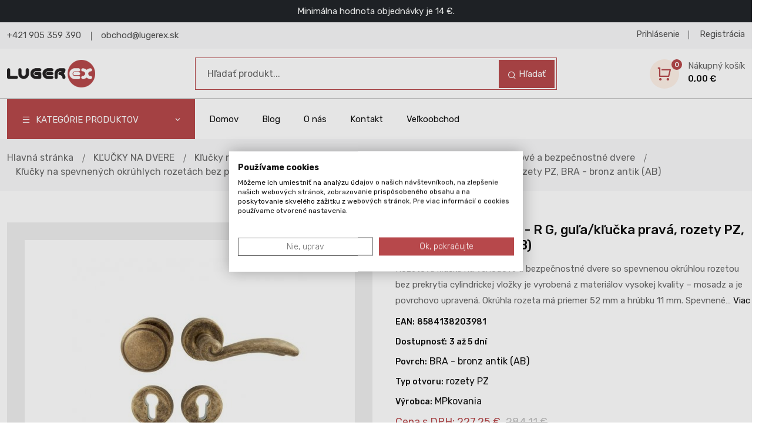

--- FILE ---
content_type: text/html; charset=utf-8
request_url: https://lugerex.sk/mi-lyon-firenze-r-g-gula-klucka-prava-rozety-pz-bra-bronz-antik-ab
body_size: 27832
content:
<!DOCTYPE html>
<html lang="sk" prefix="og: http://ogp.me/ns#">
<head>
    <meta charset="UTF-8">
    <title>    MI - LYON / FIRENZE - R G, guľa/kľučka pravá, rozety PZ, BRA - bronz antik (AB)
 | Lugerex.sk</title>

    <meta http-equiv="X-UA-Compatible" content="IE=edge,chrome=1">
	<meta name="viewport" content="width=device-width, initial-scale=1, shrink-to-fit=no">
    <meta name="author" content="Miroslav Tima">
    <meta name="robots" content="index,follow">
    <meta name="description" content="Kľučky, kovania na dvere a okná, stavebné puzdra, stolárske stroje a široká ponuka pre stolárov za výhodné ceny na lugerex.sk. Vyberte si ešte dnes.">
    <meta name="keywords" content="kľučky na dvere, kľučky na okná, kovania, stavebné puzdra, spojovací materiál, náradie">

        <!-- Google Tag Manager -->
        <script>(function (w, d, s, l, i) {
                w[l] = w[l] || [];
                w[l].push({
                    'gtm.start': new Date().getTime(), event: 'gtm.js'
                });
                var f = d.getElementsByTagName(s)[0],
                    j = d.createElement(s), dl = l != 'dataLayer' ? '&l=' + l : '';
                j.async = true;
                j.src =
                    'https://www.googletagmanager.com/gtm.js?id=' + i + dl;
                f.parentNode.insertBefore(j, f);
            })(window, document, 'script', 'dataLayer',"GTM-PX3R7XS");</script>
        <!-- End Google Tag Manager -->

		<!-- Meta Pixel Code -->
		<script>
			!function(f,b,e,v,n,t,s)
					{if(f.fbq)return;n=f.fbq=function(){n.callMethod?
					n.callMethod.apply(n,arguments):n.queue.push(arguments)};
					if(!f._fbq)f._fbq=n;n.push=n;n.loaded=!0;n.version='2.0';
					n.queue=[];t=b.createElement(e);t.async=!0;
					t.src=v;s=b.getElementsByTagName(e)[0];
					s.parentNode.insertBefore(t,s)}(window, document,'script',
				'https://connect.facebook.net/en_US/fbevents.js');
			fbq('consent', 'revoke');
			fbq('init', "1296722628102288");
		</script>
		<!-- End Meta Pixel Code -->

		<meta name="facebook-domain-verification" content="mx440hymsu0s4kxjiepta9e0drnoyl">

    <meta property="og:title" content="    MI - LYON / FIRENZE - R G, guľa/kľučka pravá, rozety PZ, BRA - bronz antik (AB)
 | Lugerex.sk">
    <meta property="og:type" content="website">
    <meta property="og:url" content="https://lugerex.sk/mi-lyon-firenze-r-g-gula-klucka-prava-rozety-pz-bra-bronz-antik-ab">
    <meta property="og:image" content="https://lugerex.sk/img/logo-og.jpg">
    <meta property="og:site_name" content="Lugerex.sk">
    <meta property="og:description"
          content="Kľučky, kovania na dvere a okná, stavebné puzdra, stolárske stroje a široká ponuka pre stolárov za výhodné ceny na lugerex.sk. Vyberte si ešte dnes.">

    <link rel="canonical" href="https://lugerex.sk/mi-lyon-firenze-r-g-gula-klucka-prava-rozety-pz-bra-bronz-antik-ab">

    
    <link rel="stylesheet" href="/assets/fe/css/bootstrap.min.css">
    <link rel="stylesheet" href="/assets/fe/css/owl.carousel.min.css">
    <link rel="stylesheet" href="/assets/fe/css/owl.theme.default.min.css">
    <link rel="stylesheet" href="/assets/fe/css/remixicon.css">
    <link rel="stylesheet" href="/assets/fe/css/meanmenu.min.css">
    <link rel="stylesheet" href="/assets/fe/css/style.css?v=2">
    <link rel="stylesheet" href="/assets/fe/css/responsive.css">
    

    <link rel="apple-touch-icon" sizes="180x180" href="/assets/fe/images/favicon/apple-touch-icon.png">
    <link rel="icon" type="image/png" sizes="32x32" href="/assets/fe/images/favicon/favicon-32x32.png">
    <link rel="icon" type="image/png" sizes="16x16" href="/assets/fe/images/favicon/favicon-16x16.png">
    <link rel="manifest" href="/assets/fe/images/favicon/site.webmanifest">
    <link rel="mask-icon" href="/assets/fe/images/favicon/safari-pinned-tab.svg" color="#17406b">
    <link rel="shortcut icon" href="/assets/fe/images/favicon/favicon.ico">
    <meta name="msapplication-TileColor" content="#ffffff">
    <meta name="msapplication-config" content="/assets/fe/images/favicon/browserconfig.xml">
    <meta name="theme-color" content="#17406b">

</head>
<body data-lang-id="1">
    <noscript>
        <iframe src="https://www.googletagmanager.com/ns.html?id=GTM-PX3R7XS" height="0" width="0"
                style="display:none;visibility:hidden"></iframe>
    </noscript>


    

<div id="floatText" class="bg-dark text-white font-weight-bold py-1 hasPNoMargin">
	<div class="container text-center py-1">
		<div class="floatText">
			<a href="#" class="float-right" data-infotext-close="#floatText"><i class="fa fa-times text-white"></i></a>
			Minimálna hodnota objednávky je 14 €.
		</div>
	</div>
</div><header class="header-area">
	<div class="top-header">
		<div class="container">
			<div class="row align-items-center">
				<div class="col-lg-6">
					<ul class="header-left-content">
						<li>
							<a href="tel:+421905359390">
								+421 905 359 390
							</a>
						</li>
						<li>
							<a href="mailto:obchod@lugerex.sk">
								obchod@lugerex.sk
							</a>
						</li>
					</ul>
				</div>

				<div class="col-lg-6">
					<div class="header-right-content">
						<ul>
								<li><a href="/prihlasenie">Prihlásenie</a></li>
								<li><a href="/registracia">Registrácia</a></li>
						</ul>
					</div>
				</div>
			</div>
		</div>
	</div>

	<div class="middle-header">
		<div class="container">
			<div class="row align-items-center">
				<div class="col-lg-3">
					<div class="logo">
						<a href="/">
							<img src="/assets/front/img/lugerex.png" alt="Lugerex.sk" width="150">
						</a>
					</div>
				</div>

				<div class="col-lg-6">
<form class="search-box" action="/mi-lyon-firenze-r-g-gula-klucka-prava-rozety-pz-bra-bronz-antik-ab" method="post" id="frm-searchForm-form">
	<input placeholder="Hľadať produkt..." class="form-control quickSearch__input" data-autocomplete="searchBox" id="quickSearch" autocomplete="off" type="text" name="search" required data-nette-rules='[{"op":":filled","msg":"This field is required."}]'>
	<div class="proloading d-none">
		<div class="loader">
			<div class="proloading-circle"></div>
		</div>
	</div>
	<button class="search-btn">
		<i class="ri-search-line"></i>
		Hľadať
	</button>

<div id="snippet-searchForm-quickSuggestion"></div>
<input type="hidden" name="_do" value="searchForm-form-submit"><!--[if IE]><input type=IEbug disabled style="display:none"><![endif]-->
</form>
				</div>

				<div class="col-lg-3">
					<ul class="wish-cart">
						<li>
<div id="snippet-cartCount-cartCount">	<a class="cart" href="/nakupny-kosik" onclick="onCheckout();">
		<span class="wish-icon">
			<i class="ri-shopping-cart-line"></i>
			<span class="count">0</span>
		</span>
		<span class="favorite">Nákupný košík</span>
		0,00 €
	</a>
</div>
						</li>
					</ul>
				</div>
			</div>
		</div>
	</div>

	<div class="navbar-area only-home-one-sticky">
		<div class="mobile-responsive-nav">
			<div class="container">
				<div class="mobile-responsive-menu">
					<div class="navbar-category">
						<button type="button" id="categoryButton-1" data-bs-toggle="dropdown" aria-haspopup="true" aria-expanded="false">
							<i class="ri-menu-line"></i> <span>KATEGÓRIE PRODUKTOV</span>
						</button>

						<div class="navbar-category-dropdown dropdown-menu" aria-labelledby="categoryButton-1">

    <nav class="topMenu catMenu">
    <ul class="catMenu__menu ">
        <li class="" data-catmenu-expand>
            <a href="/kategoria/vypredaj">
                VÝPREDAJ
            </a>
        </li>
        <li class="has-submenu" data-catmenu-expand>
            <a href="/kategoria/naradie-a-stroje-pre-stolarov">
                NÁRADIE A STROJE PRE STOLÁROV
            </a>
                <i class="arrow-down ri-arrow-down-s-line"></i>
                <div class="submenu">
    <ul class="catMenu__menu sub-menu">
        <li class="has-submenu" data-catmenu-expand>
            <a href="/kategoria/stolarske-stroje">
                STOLÁRSKE STROJE
            </a>
                <i class="arrow-down ri-arrow-down-s-line"></i>
                <div class="submenu">
    <ul class="catMenu__menu sub-menu">
        <li class="" data-catmenu-expand>
            <a href="/kategoria/pokosove-pily">
                Pokosové píly
            </a>
        </li>
        <li class="" data-catmenu-expand>
            <a href="/kategoria/kotucove-pily">
                Kotúčové píly
            </a>
        </li>
        <li class="" data-catmenu-expand>
            <a href="/kategoria/pasove-pily">
                Pásové píly
            </a>
        </li>
        <li class="" data-catmenu-expand>
            <a href="/kategoria/lupienkove-pily">
                Lupienkové píly
            </a>
        </li>
        <li class="" data-catmenu-expand>
            <a href="/kategoria/hrubkovacie-a-zrovnavacie-frezky">
                Hrúbkovacie a zrovnávacie frézky
            </a>
        </li>
        <li class="" data-catmenu-expand>
            <a href="/kategoria/spodne-frezky">
                Spodné frézky
            </a>
        </li>
        <li class="" data-catmenu-expand>
            <a href="/kategoria/podavace">
                Podávače
            </a>
        </li>
        <li class="" data-catmenu-expand>
            <a href="/kategoria/vrtacky">
                Vŕtačky
            </a>
        </li>
        <li class="" data-catmenu-expand>
            <a href="/kategoria/dlabacky">
                Dlabačky
            </a>
        </li>
        <li class="" data-catmenu-expand>
            <a href="/kategoria/valcove-brusky">
                Valcové brúsky
            </a>
        </li>
        <li class="" data-catmenu-expand>
            <a href="/kategoria/tanierove-brusky">
                Tanierové brúsky
            </a>
        </li>
        <li class="" data-catmenu-expand>
            <a href="/kategoria/kombinovane-brusky">
                Kombinované brúsky
            </a>
        </li>
        <li class="" data-catmenu-expand>
            <a href="/kategoria/pasove-a-hranove-brusky">
                Pásové a hranové brúsky
            </a>
        </li>
        <li class="" data-catmenu-expand>
            <a href="/kategoria/valcekove-oscilacne-brusky">
                Valčekové oscilačné brúsky
            </a>
        </li>
        <li class="" data-catmenu-expand>
            <a href="/kategoria/stolne-brusky">
                Stolné brúsky
            </a>
        </li>
        <li class="" data-catmenu-expand>
            <a href="/kategoria/sustruhy">
                Sústruhy
            </a>
        </li>
        <li class="" data-catmenu-expand>
            <a href="/kategoria/olepovacky-hran">
                Olepovačky hrán
            </a>
        </li>
        <li class="" data-catmenu-expand>
            <a href="/kategoria/odsavace-pilin">
                Odsávače pilín
            </a>
        </li>
        <li class="" data-catmenu-expand>
            <a href="/kategoria/filtre-vzduchu">
                Filtre vzduchu
            </a>
        </li>
        <li class="" data-catmenu-expand>
            <a href="/kategoria/valcekove-stojany-a-podstavce">
                Valčekové stojany a podstavce
            </a>
        </li>
        <li class="has-submenu" data-catmenu-expand>
            <a href="/kategoria/prislusenstvo-k-strojom">
                Príslušenstvo k strojom
            </a>
        </li>
    </ul>
                </div>
        </li>
        <li class="has-submenu" data-catmenu-expand>
            <a href="/kategoria/elektronaradie">
                ELEKTRONÁRADIE
            </a>
                <i class="arrow-down ri-arrow-down-s-line"></i>
                <div class="submenu">
    <ul class="catMenu__menu sub-menu">
        <li class="has-submenu" data-catmenu-expand>
            <a href="/kategoria/aku-naradie">
                AKU NÁRADIE
            </a>
        </li>
        <li class="" data-catmenu-expand>
            <a href="/kategoria/horne-frezky">
                Horné frézky
            </a>
        </li>
        <li class="" data-catmenu-expand>
            <a href="/kategoria/orezavacie-frezky">
                Orezávacie frézky
            </a>
        </li>
        <li class="" data-catmenu-expand>
            <a href="/kategoria/brusky">
                Brúsky
            </a>
        </li>
        <li class="" data-catmenu-expand>
            <a href="/kategoria/lamelovacie-a-domino-frezky">
                Lamelovacie a domino frézky
            </a>
        </li>
        <li class="" data-catmenu-expand>
            <a href="/kategoria/multifunkcne-naradie">
                Multifunkčné náradie
            </a>
        </li>
        <li class="has-submenu" data-catmenu-expand>
            <a href="/kategoria/prislusenstvo-pre-elektronaradie">
                Príslušenstvo pre elektronáradie
            </a>
        </li>
    </ul>
                </div>
        </li>
        <li class="has-submenu" data-catmenu-expand>
            <a href="/kategoria/mikronaradie">
                MIKRONÁRADIE
            </a>
                <i class="arrow-down ri-arrow-down-s-line"></i>
                <div class="submenu">
    <ul class="catMenu__menu sub-menu">
        <li class="" data-catmenu-expand>
            <a href="/kategoria/vysokorychlostne-frezky">
                Vysokorýchlostné frézky
            </a>
        </li>
        <li class="" data-catmenu-expand>
            <a href="/kategoria/sady-mikronastrojov">
                Sady mikronástrojov
            </a>
        </li>
        <li class="" data-catmenu-expand>
            <a href="/kategoria/brusenie-a-ostrenie">
                Brúsenie a ostrenie
            </a>
        </li>
        <li class="" data-catmenu-expand>
            <a href="/kategoria/cistenie-a-lestenie">
                Čistenie a leštenie
            </a>
        </li>
        <li class="" data-catmenu-expand>
            <a href="/kategoria/rezanie">
                Rezanie
            </a>
        </li>
        <li class="" data-catmenu-expand>
            <a href="/kategoria/rezbarstvo-rytie-a-frezovanie">
                Rezbárstvo, rytie a frézovanie
            </a>
        </li>
        <li class="" data-catmenu-expand>
            <a href="/kategoria/mikronastavce-a-prislusenstvo">
                Mikronástavce a príslušenstvo
            </a>
        </li>
    </ul>
                </div>
        </li>
        <li class="has-submenu" data-catmenu-expand>
            <a href="/kategoria/pilove-kotuce">
                PÍLOVÉ KOTÚČE
            </a>
                <i class="arrow-down ri-arrow-down-s-line"></i>
                <div class="submenu">
    <ul class="catMenu__menu sub-menu">
        <li class="" data-catmenu-expand>
            <a href="/kategoria/pilove-kotuce-pre-pozdlzne-rezy">
                Pílové kotúče pre pozdĺžne rezy
            </a>
        </li>
        <li class="" data-catmenu-expand>
            <a href="/kategoria/pilove-kotuce-do-rozmietacich-pil">
                Pílové kotúče do rozmietacích píl
            </a>
        </li>
        <li class="" data-catmenu-expand>
            <a href="/kategoria/pilove-kotuce-na-pozdlzne-a-priecne-rezy-dreva">
                Pílové kotúče na pozdĺžne a priečne rezy dreva
            </a>
        </li>
        <li class="" data-catmenu-expand>
            <a href="/kategoria/pilove-kotuce-na-rezanie-lamina-dtd-a-mdf-s-predrezom">
                Pílové kotúče na rezanie lamina, DTD a MDF s predrezom
            </a>
        </li>
        <li class="" data-catmenu-expand>
            <a href="/kategoria/pilove-kotuce-predrezove">
                Pílové kotúče predrezové
            </a>
        </li>
        <li class="" data-catmenu-expand>
            <a href="/kategoria/pilove-kotuce-na-rezanie-lamina-dtd-a-mdf-bez-predrezu">
                Pílové kotúče na rezanie lamina, DTD a MDF bez predrezu
            </a>
        </li>
        <li class="" data-catmenu-expand>
            <a href="/kategoria/pilove-kotuce-na-nezelezne-kovy-a-plasty">
                Pílové kotúče na neželezné kovy a plasty
            </a>
        </li>
        <li class="" data-catmenu-expand>
            <a href="/kategoria/pilove-kotuce-na-zelezne-kovy">
                Pílové kotúče na železné kovy
            </a>
        </li>
        <li class="" data-catmenu-expand>
            <a href="/kategoria/pilove-kotuce-na-plasty-pvc-plexi-a-corian">
                Pílové kotúče na plasty, PVC, plexi a CORIAN
            </a>
        </li>
        <li class="" data-catmenu-expand>
            <a href="/kategoria/pilove-kotuce-na-cementotrieskove-dosky">
                Pílové kotúče na cementotrieskové dosky
            </a>
        </li>
        <li class="" data-catmenu-expand>
            <a href="/kategoria/pilove-kotuce-ultra-tenke">
                Pílové kotúče ultra tenké
            </a>
        </li>
        <li class="" data-catmenu-expand>
            <a href="/kategoria/pilove-kotuce-pre-elektronaradie">
                Pílové kotúče pre elektronáradie
            </a>
        </li>
        <li class="" data-catmenu-expand>
            <a href="/kategoria/pilove-kotuce-drazkovacie">
                Pílové kotúče drážkovacie
            </a>
        </li>
        <li class="" data-catmenu-expand>
            <a href="/kategoria/pilove-kotuce-diamantove">
                Pílové kotúče diamantové
            </a>
        </li>
        <li class="" data-catmenu-expand>
            <a href="/kategoria/prislusenstvo-pre-pilove-kotuce">
                Príslušenstvo pre pílové kotúče
            </a>
        </li>
    </ul>
                </div>
        </li>
        <li class="has-submenu" data-catmenu-expand>
            <a href="/kategoria/pilove-listy">
                PÍLOVÉ LISTY
            </a>
                <i class="arrow-down ri-arrow-down-s-line"></i>
                <div class="submenu">
    <ul class="catMenu__menu sub-menu">
        <li class="has-submenu" data-catmenu-expand>
            <a href="/kategoria/pilove-listy-pre-priamociare-pily">
                Pílové listy pre priamočiare píly
            </a>
        </li>
        <li class="has-submenu" data-catmenu-expand>
            <a href="/kategoria/pilove-listy-pre-pily-chvostovky">
                Pílové listy pre píly chvostovky
            </a>
        </li>
        <li class="has-submenu" data-catmenu-expand>
            <a href="/kategoria/pilove-listy-pre-multifunkcne-pily">
                Pílové listy pre multifunkčné píly
            </a>
        </li>
        <li class="" data-catmenu-expand>
            <a href="/kategoria/pilove-listy-pre-lupienkove-pily">
                Pílové listy pre lupienkové píly
            </a>
        </li>
        <li class="" data-catmenu-expand>
            <a href="/kategoria/pilove-pasy">
                Pílové pásy
            </a>
        </li>
    </ul>
                </div>
        </li>
        <li class="has-submenu" data-catmenu-expand>
            <a href="/kategoria/frezovacie-hlavy-noze-a-hw-ziletky">
                FRÉZOVACIE HLAVY, NOŽE A HW ŽILETKY
            </a>
                <i class="arrow-down ri-arrow-down-s-line"></i>
                <div class="submenu">
    <ul class="catMenu__menu sub-menu">
        <li class="" data-catmenu-expand>
            <a href="/kategoria/drazkovacie-falcovacie-a-hoblovacie-frezy-5d359ed87e454">
                Drážkovacie, falcovacie a hobľovacie frézy
            </a>
        </li>
        <li class="" data-catmenu-expand>
            <a href="/kategoria/zaoblovacie-frezy">
                Zaobľovacie frézy
            </a>
        </li>
        <li class="" data-catmenu-expand>
            <a href="/kategoria/uhlove-frezy">
                Uhlové frézy
            </a>
        </li>
        <li class="" data-catmenu-expand>
            <a href="/kategoria/frezy-na-spoje">
                Frézy na spoje
            </a>
        </li>
        <li class="" data-catmenu-expand>
            <a href="/kategoria/frezy-na-dvere-a-dvierka">
                Frézy na dvere a dvierka
            </a>
        </li>
        <li class="" data-catmenu-expand>
            <a href="/kategoria/univerzalne-frezovacie-hlavy">
                Univerzálne frézovacie hlavy
            </a>
        </li>
        <li class="" data-catmenu-expand>
            <a href="/kategoria/profilove-noze-40x4mm">
                Profilové nože 40x4mm
            </a>
        </li>
        <li class="" data-catmenu-expand>
            <a href="/kategoria/profilove-noze-50x4mm">
                Profilové nože 50x4mm
            </a>
        </li>
        <li class="" data-catmenu-expand>
            <a href="/kategoria/hoblovacie-noze">
                Hobľovacie nože
            </a>
        </li>
        <li class="has-submenu" data-catmenu-expand>
            <a href="/kategoria/hw-tvrdokovove-ziletky-standardne">
                HW tvrdokovové žiletky štandardné
            </a>
        </li>
        <li class="" data-catmenu-expand>
            <a href="/kategoria/hw-tvrdokovove-ziletky-specialne">
                HW tvrdokovové žiletky špeciálné
            </a>
        </li>
        <li class="" data-catmenu-expand>
            <a href="/kategoria/prislusenstvo-pre-frezovacie-hlavy-noze-a-ziletky">
                Príslušenstvo pre frézovacie hlavy, nože a žiletky
            </a>
        </li>
    </ul>
                </div>
        </li>
        <li class="has-submenu" data-catmenu-expand>
            <a href="/kategoria/stopkove-frezy">
                STOPKOVÉ FRÉZY
            </a>
                <i class="arrow-down ri-arrow-down-s-line"></i>
                <div class="submenu">
    <ul class="catMenu__menu sub-menu">
        <li class="" data-catmenu-expand>
            <a href="/kategoria/drazkovacie-frezy">
                Drážkovacie frézy
            </a>
        </li>
        <li class="" data-catmenu-expand>
            <a href="/kategoria/falcovacie-frezy">
                Falcovacie frézy
            </a>
        </li>
        <li class="" data-catmenu-expand>
            <a href="/kategoria/orezavacie-frezy">
                Orezávacie frézy
            </a>
        </li>
        <li class="" data-catmenu-expand>
            <a href="/kategoria/zaoblovacie-a-radiusove-frezy">
                Zaobľovacie a rádiusové frézy
            </a>
        </li>
        <li class="" data-catmenu-expand>
            <a href="/kategoria/uhlove-frezy-2">
                Uhlové frézy
            </a>
        </li>
        <li class="" data-catmenu-expand>
            <a href="/kategoria/rybinove-frezy">
                Rybinové frézy
            </a>
        </li>
        <li class="" data-catmenu-expand>
            <a href="/kategoria/tanierove-drazkovacie-frezy">
                Tanierové drážkovacie frézy
            </a>
        </li>
        <li class="" data-catmenu-expand>
            <a href="/kategoria/v-drazkovacie-a-popisove-frezy">
                V-drážkovacie a popisové frézy
            </a>
        </li>
        <li class="" data-catmenu-expand>
            <a href="/kategoria/dlabacie-a-zrovnavacie-frezy">
                Dlabacie a zrovnávacie frézy
            </a>
        </li>
        <li class="" data-catmenu-expand>
            <a href="/kategoria/zliabkove-frezy">
                Žliabkové frézy
            </a>
        </li>
        <li class="" data-catmenu-expand>
            <a href="/kategoria/celne-frezy">
                Čelné frézy
            </a>
        </li>
        <li class="" data-catmenu-expand>
            <a href="/kategoria/frezy-na-lepene-spoje">
                Frézy na lepené spoje
            </a>
        </li>
        <li class="" data-catmenu-expand>
            <a href="/kategoria/frezy-na-pero-a-drazku">
                Frézy na pero a drážku
            </a>
        </li>
        <li class="" data-catmenu-expand>
            <a href="/kategoria/frezy-na-madla-zabradlie">
                Frézy na madlá zábradlie
            </a>
        </li>
        <li class="" data-catmenu-expand>
            <a href="/kategoria/frezy-na-madla-zasuvky-a-okrasne-hrany">
                Frézy na madlá zásuvky a okrasné hrany
            </a>
        </li>
        <li class="" data-catmenu-expand>
            <a href="/kategoria/frezy-na-obklady-interierov">
                Frézy na obklady interiérov
            </a>
        </li>
        <li class="" data-catmenu-expand>
            <a href="/kategoria/frezy-na-okenne-tesnenie">
                Frézy na okenné tesnenie
            </a>
        </li>
        <li class="" data-catmenu-expand>
            <a href="/kategoria/frezy-na-okenne-kridla">
                Frézy na okenné krídla
            </a>
        </li>
        <li class="" data-catmenu-expand>
            <a href="/kategoria/frezy-na-parapety">
                Frézy na parapety
            </a>
        </li>
        <li class="" data-catmenu-expand>
            <a href="/kategoria/frezy-na-ramy-dvierok">
                Frézy na rámy dvierok
            </a>
        </li>
        <li class="" data-catmenu-expand>
            <a href="/kategoria/frezy-na-vyplne-dvierok">
                Frézy na výplne dvierok
            </a>
        </li>
        <li class="" data-catmenu-expand>
            <a href="/kategoria/sady-frez-pre-ramy-a-vyplne">
                Sady fréz pre rámy a výplne
            </a>
        </li>
        <li class="" data-catmenu-expand>
            <a href="/kategoria/frezy-na-ramy-so-sklom-a-priecky">
                Frézy na rámy so sklom a priečky
            </a>
        </li>
        <li class="" data-catmenu-expand>
            <a href="/kategoria/frezy-na-rolety">
                Frézy na rolety
            </a>
        </li>
        <li class="" data-catmenu-expand>
            <a href="/kategoria/frezy-na-zahlbenie">
                Frézy na zahĺbenie
            </a>
        </li>
        <li class="" data-catmenu-expand>
            <a href="/kategoria/profilove-okrasne-frezy">
                Profilové okrasné frézy
            </a>
        </li>
        <li class="" data-catmenu-expand>
            <a href="/kategoria/frezy-na-corian">
                Frézy na CORIAN
            </a>
        </li>
        <li class="" data-catmenu-expand>
            <a href="/kategoria/ziletkove-drazkovacie-frezy">
                Žiletkové drážkovacie frézy
            </a>
        </li>
        <li class="" data-catmenu-expand>
            <a href="/kategoria/ziletkove-falcovacie-frezy">
                Žiletkové falcovacie frézy
            </a>
        </li>
        <li class="" data-catmenu-expand>
            <a href="/kategoria/ziletkove-orezavacie-frezy">
                Žiletkové orezávacie frézy
            </a>
        </li>
        <li class="" data-catmenu-expand>
            <a href="/kategoria/ziletkove-radiusove-frezy">
                Žiletkové rádiusové frézy
            </a>
        </li>
        <li class="" data-catmenu-expand>
            <a href="/kategoria/ziletkove-uhlove-frezy">
                Žiletkové uhlové frézy
            </a>
        </li>
        <li class="" data-catmenu-expand>
            <a href="/kategoria/spiralove-drazkovacie-frezy">
                Špirálové drážkovacie frézy
            </a>
        </li>
        <li class="" data-catmenu-expand>
            <a href="/kategoria/spiralove-orezavacie-frezy">
                Špirálové orezávacie frézy
            </a>
        </li>
        <li class="" data-catmenu-expand>
            <a href="/kategoria/spiralove-na-hlinik-a-pvc">
                Špirálové na hliník a PVC
            </a>
        </li>
        <li class="" data-catmenu-expand>
            <a href="/kategoria/diamantove-drazkovacie-frezy">
                Diamantové drážkovacie frézy
            </a>
        </li>
        <li class="" data-catmenu-expand>
            <a href="/kategoria/diamantove-orezavacie-frezy">
                Diamantové orezávacie frézy
            </a>
        </li>
        <li class="" data-catmenu-expand>
            <a href="/kategoria/sady-stopkovych-frez">
                Sady stopkových fréz
            </a>
        </li>
        <li class="has-submenu" data-catmenu-expand>
            <a href="/kategoria/prislusenstvo-pre-stopkove-frezy">
                Príslušenstvo pre stopkové frézy
            </a>
        </li>
        <li class="" data-catmenu-expand>
            <a href="/kategoria/orezavacie-rovne-a-uhlove-frezy">
                Orezávacie rovné a uhlové frézy
            </a>
        </li>
        <li class="" data-catmenu-expand>
            <a href="/kategoria/rybinove-frezy-pre-cinkove-spoje">
                Rybinové frézy pre cinkové spoje
            </a>
        </li>
        <li class="" data-catmenu-expand>
            <a href="/kategoria/supersady-stopkovych-frez">
                Supersady stopkových fréz
            </a>
        </li>
        <li class="" data-catmenu-expand>
            <a href="/kategoria/ziletkove-uhlove-falcovacie-a-radiusove-frezy">
                Žiletkové uhlové, falcovacie a rádiusové frézy
            </a>
        </li>
        <li class="" data-catmenu-expand>
            <a href="/kategoria/spiralove-frezy-5d359f1616a30">
                Špirálové frézy
            </a>
        </li>
    </ul>
                </div>
        </li>
        <li class="has-submenu" data-catmenu-expand>
            <a href="/kategoria/vrtaky-a-sukovniky">
                VRTÁKY A SUKOVNÍKY
            </a>
                <i class="arrow-down ri-arrow-down-s-line"></i>
                <div class="submenu">
    <ul class="catMenu__menu sub-menu">
        <li class="" data-catmenu-expand>
            <a href="/kategoria/dlabacie-vrtaky">
                Dlabacie vrtáky
            </a>
        </li>
        <li class="has-submenu" data-catmenu-expand>
            <a href="/kategoria/vrtaky">
                Vrtáky
            </a>
        </li>
        <li class="" data-catmenu-expand>
            <a href="/kategoria/sukovniky-a-zatkovniky">
                Sukovníky a zátkovníky
            </a>
        </li>
        <li class="" data-catmenu-expand>
            <a href="/kategoria/vrtacie-frezy-na-rozety">
                Vŕtacie frézy na rozety
            </a>
        </li>
        <li class="" data-catmenu-expand>
            <a href="/kategoria/rychloupinacie-vrtaky">
                Rýchloupínacie vrtáky
            </a>
        </li>
        <li class="" data-catmenu-expand>
            <a href="/kategoria/zahlbniky-5d359e0d8a61d">
                Záhlbníky
            </a>
        </li>
        <li class="has-submenu" data-catmenu-expand>
            <a href="/kategoria/korunkove-vrtaky">
                Korunkové vrtáky
            </a>
        </li>
    </ul>
                </div>
        </li>
        <li class="has-submenu" data-catmenu-expand>
            <a href="/kategoria/kolikovacie-vrtaky">
                KOLÍKOVACIE VRTÁKY
            </a>
                <i class="arrow-down ri-arrow-down-s-line"></i>
                <div class="submenu">
    <ul class="catMenu__menu sub-menu">
        <li class="" data-catmenu-expand>
            <a href="/kategoria/vrtaky-pre-nepriechodzie-otvory">
                Vrtáky pre nepriechodzie otvory
            </a>
        </li>
        <li class="" data-catmenu-expand>
            <a href="/kategoria/vrtaky-pre-priechodzie-otvory">
                Vrtáky pre priechodzie otvory
            </a>
        </li>
        <li class="" data-catmenu-expand>
            <a href="/kategoria/zahlbniky">
                Záhlbníky
            </a>
        </li>
        <li class="" data-catmenu-expand>
            <a href="/kategoria/sukovniky">
                Sukovníky
            </a>
        </li>
        <li class="" data-catmenu-expand>
            <a href="/kategoria/vrtaky-so-zavitom">
                Vrtáky so závitom
            </a>
        </li>
        <li class="" data-catmenu-expand>
            <a href="/kategoria/tenke-vrtaky-a-redukcie">
                Tenké vrtáky a redukcie
            </a>
        </li>
        <li class="" data-catmenu-expand>
            <a href="/kategoria/upinacie-puzdra">
                Upínacie puzdrá
            </a>
        </li>
    </ul>
                </div>
        </li>
        <li class="has-submenu" data-catmenu-expand>
            <a href="/kategoria/stolarske-pripravky">
                STOLÁRSKE PRÍPRAVKY
            </a>
                <i class="arrow-down ri-arrow-down-s-line"></i>
                <div class="submenu">
    <ul class="catMenu__menu sub-menu">
        <li class="" data-catmenu-expand>
            <a href="/kategoria/cinkovacie-pripravky">
                Cinkovacie prípravky
            </a>
        </li>
        <li class="" data-catmenu-expand>
            <a href="/kategoria/sablona-pre-spoj-kuchynskych-dosiek">
                Šablóna pre spoj kuchynských dosiek
            </a>
        </li>
        <li class="" data-catmenu-expand>
            <a href="/kategoria/vrtacie-pripravky-a-sablony">
                Vŕtacie prípravky a šablóny
            </a>
        </li>
        <li class="has-submenu" data-catmenu-expand>
            <a href="/kategoria/vodiace-listy-a-pravitka">
                Vodiace lišty a pravítka
            </a>
        </li>
        <li class="has-submenu" data-catmenu-expand>
            <a href="/kategoria/frezovacie-stoliky">
                Frézovacie stolíky
            </a>
        </li>
        <li class="" data-catmenu-expand>
            <a href="/kategoria/frezovanie-elips-a-kruznic">
                Frézovanie elíps a kružníc
            </a>
        </li>
        <li class="" data-catmenu-expand>
            <a href="/kategoria/univerzalne-vrtacie-hlavy">
                Univerzálne vŕtacie hlavy
            </a>
        </li>
        <li class="" data-catmenu-expand>
            <a href="/kategoria/frezovanie-misiek">
                Frézovanie misiek
            </a>
        </li>
        <li class="" data-catmenu-expand>
            <a href="/kategoria/pripravok-na-dverne-zamky">
                Prípravok na dverné zámky
            </a>
        </li>
        <li class="" data-catmenu-expand>
            <a href="/kategoria/pripravky-na-vyrobu-sablon">
                Prípravky na výrobu šablón
            </a>
        </li>
        <li class="" data-catmenu-expand>
            <a href="/kategoria/frezovanie-ornamentov-a-cedul">
                Frézovanie ornamentov a cedúľ
            </a>
        </li>
        <li class="" data-catmenu-expand>
            <a href="/kategoria/frezovanie-pismen-a-cislic">
                Frézovanie písmen a číslic
            </a>
        </li>
    </ul>
                </div>
        </li>
        <li class="has-submenu" data-catmenu-expand>
            <a href="/kategoria/meranie-znacenie-a-vodovahy">
                MERANIE, ZNAČENIE A VODOVÁHY
            </a>
                <i class="arrow-down ri-arrow-down-s-line"></i>
                <div class="submenu">
    <ul class="catMenu__menu sub-menu">
        <li class="" data-catmenu-expand>
            <a href="/kategoria/uhlomery">
                Uhlomery
            </a>
        </li>
        <li class="" data-catmenu-expand>
            <a href="/kategoria/detektory">
                Detektory
            </a>
        </li>
        <li class="" data-catmenu-expand>
            <a href="/kategoria/metre-a-meradla">
                Metre a meradlá
            </a>
        </li>
        <li class="" data-catmenu-expand>
            <a href="/kategoria/znacenie-a-rysovanie">
                Značenie a rysovanie
            </a>
        </li>
        <li class="" data-catmenu-expand>
            <a href="/kategoria/hlbkomery">
                Hĺbkomery
            </a>
        </li>
        <li class="" data-catmenu-expand>
            <a href="/kategoria/vodovahy">
                Vodováhy
            </a>
        </li>
        <li class="" data-catmenu-expand>
            <a href="/kategoria/uholniky">
                Uholníky
            </a>
        </li>
    </ul>
                </div>
        </li>
        <li class="has-submenu" data-catmenu-expand>
            <a href="/kategoria/svorky-a-montazne-pomocky-0a22">
                SVORKY A MONTÁŽNE POMÔCKY
            </a>
                <i class="arrow-down ri-arrow-down-s-line"></i>
                <div class="submenu">
    <ul class="catMenu__menu sub-menu">
        <li class="" data-catmenu-expand>
            <a href="/kategoria/pracovne-stoly-regaly-a-hoblice-5d359cc8a20e9">
                Pracovné stoly, regály a hoblice
            </a>
        </li>
        <li class="" data-catmenu-expand>
            <a href="/kategoria/svorky-5d359e4f0d1ac">
                Svorky
            </a>
        </li>
        <li class="" data-catmenu-expand>
            <a href="/kategoria/montazne-pomocky-5d359f15ce1cf">
                Montážne pomôcky
            </a>
        </li>
        <li class="" data-catmenu-expand>
            <a href="/kategoria/zveraky-5d359f15e2802">
                Zveráky
            </a>
        </li>
        <li class="" data-catmenu-expand>
            <a href="/kategoria/svorky-na-ramy-5d359f523ad7f">
                Svorky na rámy
            </a>
        </li>
        <li class="" data-catmenu-expand>
            <a href="/kategoria/autoprislusenstvo-5d35a03ac0033">
                Autopríslušenstvo
            </a>
        </li>
    </ul>
                </div>
        </li>
        <li class="has-submenu" data-catmenu-expand>
            <a href="/kategoria/rucne-naradie">
                RUČNÉ NÁRADIE
            </a>
                <i class="arrow-down ri-arrow-down-s-line"></i>
                <div class="submenu">
    <ul class="catMenu__menu sub-menu">
        <li class="has-submenu" data-catmenu-expand>
            <a href="/kategoria/rucne-japonske-pily">
                Ručné japonské píly
            </a>
        </li>
        <li class="" data-catmenu-expand>
            <a href="/kategoria/rucne-pily">
                Ručné píly
            </a>
        </li>
        <li class="" data-catmenu-expand>
            <a href="/kategoria/pokosove-pily">
                Pokosové píly
            </a>
        </li>
        <li class="" data-catmenu-expand>
            <a href="/kategoria/pokosnice-a-kosorezy">
                Pokosnice a kosorezy
            </a>
        </li>
        <li class="" data-catmenu-expand>
            <a href="/kategoria/palice-kladiva-a-kalace">
                Palice, kladivá a kálače
            </a>
        </li>
        <li class="" data-catmenu-expand>
            <a href="/kategoria/hobliky">
                Hoblíky
            </a>
        </li>
        <li class="" data-catmenu-expand>
            <a href="/kategoria/sustruznicke-dlata-2">
                Sústružnícke dláta
            </a>
        </li>
        <li class="" data-catmenu-expand>
            <a href="/kategoria/skrutkovace-bity-a-nastavce">
                Skrutkovače, bity a nástavce
            </a>
        </li>
        <li class="" data-catmenu-expand>
            <a href="/kategoria/montazne-kluce">
                Montážne kľúče
            </a>
        </li>
        <li class="" data-catmenu-expand>
            <a href="/kategoria/noze">
                Nože
            </a>
        </li>
    </ul>
                </div>
        </li>
        <li class="has-submenu" data-catmenu-expand>
            <a href="/kategoria/ostrenie-a-brusiky-5d359cc815e78">
                OSTRENIE A BRÚSIKY
            </a>
                <i class="arrow-down ri-arrow-down-s-line"></i>
                <div class="submenu">
    <ul class="catMenu__menu sub-menu">
        <li class="" data-catmenu-expand>
            <a href="/kategoria/brusky-na-nastroje">
                Brúsky na nástroje
            </a>
        </li>
    </ul>
                </div>
        </li>
        <li class="has-submenu" data-catmenu-expand>
            <a href="/kategoria/ostrenie-a-brusiky">
                OSTRENIE A BRÚSIKY
            </a>
                <i class="arrow-down ri-arrow-down-s-line"></i>
                <div class="submenu">
    <ul class="catMenu__menu sub-menu">
        <li class="" data-catmenu-expand>
            <a href="/kategoria/rucne-brusky">
                Ručné brúsky
            </a>
        </li>
    </ul>
                </div>
        </li>
        <li class="has-submenu" data-catmenu-expand>
            <a href="/kategoria/lepidla-a-spojovacie-materialy">
                LEPIDLÁ A SPOJOVACIE MATERIÁLY
            </a>
                <i class="arrow-down ri-arrow-down-s-line"></i>
                <div class="submenu">
    <ul class="catMenu__menu sub-menu">
        <li class="" data-catmenu-expand>
            <a href="/kategoria/prislusenstvo-pre-tlak-davkovace">
                Príslušenstvo pre tlak. dávkovače
            </a>
        </li>
        <li class="" data-catmenu-expand>
            <a href="/kategoria/tlakove-davkovace-lepidla">
                Tlakové dávkovače lepidla
            </a>
        </li>
        <li class="" data-catmenu-expand>
            <a href="/kategoria/spojovacie-materialy">
                Spojovacie materiály
            </a>
        </li>
        <li class="" data-catmenu-expand>
            <a href="/kategoria/rucne-nanasacky-lepidla">
                Ručné nanášačky lepidla
            </a>
        </li>
        <li class="" data-catmenu-expand>
            <a href="/kategoria/prislusenstvo-pre-lepenie">
                Príslušenstvo pre lepenie
            </a>
        </li>
        <li class="" data-catmenu-expand>
            <a href="/kategoria/lepidla">
                Lepidlá
            </a>
        </li>
    </ul>
                </div>
        </li>
        <li class="has-submenu" data-catmenu-expand>
            <a href="/kategoria/cnc-obrabanie-dreva">
                CNC OBRÁBANIE DREVA
            </a>
                <i class="arrow-down ri-arrow-down-s-line"></i>
                <div class="submenu">
    <ul class="catMenu__menu sub-menu">
        <li class="has-submenu" data-catmenu-expand>
            <a href="/kategoria/stopkove-frezy-s-vymenymi-nozi-ziletkami">
                Stopkové frézy s výměnými noži, žiletkami
            </a>
        </li>
        <li class="has-submenu" data-catmenu-expand>
            <a href="/kategoria/kliestiny-a-prislusenstvo-pre-upinacie-hlavy">
                Klieštiny a príslušenstvo pre upínacie hlavy
            </a>
        </li>
        <li class="" data-catmenu-expand>
            <a href="/kategoria/kotuce-pre-cnc-stroje">
                Kotúče pre CNC stroje
            </a>
        </li>
        <li class="" data-catmenu-expand>
            <a href="/kategoria/diamantove-frezy">
                Diamantové frézy
            </a>
        </li>
        <li class="has-submenu" data-catmenu-expand>
            <a href="/kategoria/spiralove-frezy">
                Špirálové frézy
            </a>
        </li>
        <li class="" data-catmenu-expand>
            <a href="/kategoria/dlabacie-frezy-na-dvere">
                Dlabacie frézy na dvere
            </a>
        </li>
        <li class="" data-catmenu-expand>
            <a href="/kategoria/upinaci-systemy-pro-pilove-kotouce">
                Upínací systémy pro pilové kotouče
            </a>
        </li>
        <li class="" data-catmenu-expand>
            <a href="/kategoria/upinacie-hlavy">
                Upínacie hlavy
            </a>
        </li>
        <li class="has-submenu" data-catmenu-expand>
            <a href="/kategoria/hm-tvrdokovove-ziletky-pre-cnc-nastroje">
                HM tvrdokovové žiletky pre CNC nástroje
            </a>
        </li>
    </ul>
                </div>
        </li>
        <li class="has-submenu" data-catmenu-expand>
            <a href="/kategoria/ochranne-pomocky">
                OCHRANNÉ POMÔCKY
            </a>
                <i class="arrow-down ri-arrow-down-s-line"></i>
                <div class="submenu">
    <ul class="catMenu__menu sub-menu">
        <li class="" data-catmenu-expand>
            <a href="/kategoria/respiratory-ruska">
                Respirátory, Rúška
            </a>
        </li>
        <li class="" data-catmenu-expand>
            <a href="/kategoria/ochrana-sluchu-5d35a000e63b7">
                Ochrana sluchu
            </a>
        </li>
        <li class="" data-catmenu-expand>
            <a href="/kategoria/celotvarove-masky-5d35a03a465e9">
                Celotvárové masky
            </a>
        </li>
        <li class="" data-catmenu-expand>
            <a href="/kategoria/ochrana-oci-5d35a03ac2f59">
                Ochrana očí
            </a>
        </li>
    </ul>
                </div>
        </li>
        <li class="has-submenu" data-catmenu-expand>
            <a href="/kategoria/brusivo-a-povrchova-uprava">
                BRÚSIVO A POVRCHOVÁ ÚPRAVA
            </a>
                <i class="arrow-down ri-arrow-down-s-line"></i>
                <div class="submenu">
    <ul class="catMenu__menu sub-menu">
        <li class="has-submenu" data-catmenu-expand>
            <a href="/kategoria/brusne-papiere-a-brusivo">
                Brúsne papiere a brusivo
            </a>
        </li>
        <li class="" data-catmenu-expand>
            <a href="/kategoria/protismykove-podlozky-a-pomocky">
                Protišmykové podložky a pomôcky
            </a>
        </li>
        <li class="" data-catmenu-expand>
            <a href="/kategoria/stetce-a-valceky">
                Štetce a valčeky
            </a>
        </li>
        <li class="" data-catmenu-expand>
            <a href="/kategoria/striekacie-pistole">
                Striekacie pištole
            </a>
        </li>
    </ul>
                </div>
        </li>
        <li class="has-submenu" data-catmenu-expand>
            <a href="/kategoria/nahradne-diely-5be59ae2b848d">
                NÁHRADNÉ DIELY
            </a>
                <i class="arrow-down ri-arrow-down-s-line"></i>
                <div class="submenu">
    <ul class="catMenu__menu sub-menu">
        <li class="" data-catmenu-expand>
            <a href="/kategoria/matice-a-podlozky">
                Matice a podložky
            </a>
        </li>
        <li class="" data-catmenu-expand>
            <a href="/kategoria/kruzky">
                Krúžky
            </a>
        </li>
        <li class="" data-catmenu-expand>
            <a href="/kategoria/loziska">
                Ložiska
            </a>
        </li>
        <li class="" data-catmenu-expand>
            <a href="/kategoria/klinky">
                Klinky
            </a>
        </li>
        <li class="" data-catmenu-expand>
            <a href="/kategoria/srouby">
                Šrouby
            </a>
        </li>
    </ul>
                </div>
        </li>
    </ul>
                </div>
        </li>
        <li class="has-submenu" data-catmenu-expand>
            <a href="/kategoria/klucky-na-dvere">
                KĽUČKY NA DVERE
            </a>
                <i class="arrow-down ri-arrow-down-s-line"></i>
                <div class="submenu">
    <ul class="catMenu__menu sub-menu">
        <li class="has-submenu" data-catmenu-expand>
            <a href="/kategoria/klucky-na-interierove-dvere">
                Kľučky na interiérové dvere
            </a>
                <i class="arrow-down ri-arrow-down-s-line"></i>
                <div class="submenu">
    <ul class="catMenu__menu sub-menu">
        <li class="has-submenu" data-catmenu-expand>
            <a href="/kategoria/stitove-klucky-na-interierove-dvere">
                Štítové kľučky na interiérové dvere
            </a>
        </li>
        <li class="has-submenu" data-catmenu-expand>
            <a href="/kategoria/rozetove-klucky-na-interierove-dvere">
                Rozetové kľučky na interiérové dvere
            </a>
        </li>
        <li class="" data-catmenu-expand>
            <a href="/kategoria/minimalisticke-klucky-bez-rozety-na-interierove-dvere">
                Minimalistické kľučky bez rozety na interiérové dvere
            </a>
        </li>
        <li class="" data-catmenu-expand>
            <a href="/kategoria/klucky-smart-uzamykanie">
                Kľučky SMART uzamykanie
            </a>
        </li>
    </ul>
                </div>
        </li>
        <li class="has-submenu" data-catmenu-expand>
            <a href="/kategoria/klucky-na-vchodove-a-bezpecnostne-dvere">
                Kľučky na vchodové a bezpečnostné dvere
            </a>
                <i class="arrow-down ri-arrow-down-s-line"></i>
                <div class="submenu">
    <ul class="catMenu__menu sub-menu">
        <li class="has-submenu" data-catmenu-expand>
            <a href="/kategoria/stitove-klucky-na-vchodove-a-bezpecnostne-dvere">
                Štítové kľučky na vchodové a bezpečnostné dvere
            </a>
        </li>
        <li class="has-submenu" data-catmenu-expand>
            <a href="/kategoria/rozetove-klucky-na-vchodove-a-bezpecnostne-dvere">
                Rozetové kľučky na vchodové a bezpečnostné dvere
            </a>
        </li>
        <li class="" data-catmenu-expand>
            <a href="/kategoria/klucky-na-plastove-vchodove-dvere">
                Kľučky na plastové vchodové dvere
            </a>
        </li>
    </ul>
                </div>
        </li>
        <li class="" data-catmenu-expand>
            <a href="/kategoria/klucky-na-poziarne-dvere">
                Kľučky na požiarne dvere
            </a>
        </li>
        <li class="has-submenu" data-catmenu-expand>
            <a href="/kategoria/klucky-na-brany">
                Kľučky na brány
            </a>
                <i class="arrow-down ri-arrow-down-s-line"></i>
                <div class="submenu">
    <ul class="catMenu__menu sub-menu">
        <li class="" data-catmenu-expand>
            <a href="/kategoria/stitove-klucky-na-brany">
                Štítové kľučky na brány
            </a>
        </li>
        <li class="" data-catmenu-expand>
            <a href="/kategoria/rozetove-klucky-na-brany">
                Rozetové kľučky na brány
            </a>
        </li>
        <li class="" data-catmenu-expand>
            <a href="/kategoria/kovane-klucky-na-brany">
                Kované kľučky na brány
            </a>
        </li>
    </ul>
                </div>
        </li>
        <li class="" data-catmenu-expand>
            <a href="/kategoria/klucky-a-vyplne-vario-line">
                Kľučky a výplne - vario line
            </a>
        </li>
        <li class="" data-catmenu-expand>
            <a href="/kategoria/prislusenstvo-ku-kluckam-na-dvere">
                Príslušenstvo ku kľučkám na dvere
            </a>
        </li>
    </ul>
                </div>
        </li>
        <li class="has-submenu" data-catmenu-expand>
            <a href="/kategoria/kovania-a-doplnky-na-dvere">
                KOVANIA A DOPLNKY NA DVERE
            </a>
                <i class="arrow-down ri-arrow-down-s-line"></i>
                <div class="submenu">
    <ul class="catMenu__menu sub-menu">
        <li class="has-submenu" data-catmenu-expand>
            <a href="/kategoria/rozety">
                Rozety
            </a>
                <i class="arrow-down ri-arrow-down-s-line"></i>
                <div class="submenu">
    <ul class="catMenu__menu sub-menu">
        <li class="" data-catmenu-expand>
            <a href="/kategoria/okruhle-rozety">
                Okrúhle rozety
            </a>
        </li>
        <li class="" data-catmenu-expand>
            <a href="/kategoria/hranate-rozety">
                Hranaté rozety
            </a>
        </li>
        <li class="" data-catmenu-expand>
            <a href="/kategoria/obdlznikove-rozety">
                Obdĺžnikové rozety
            </a>
        </li>
        <li class="" data-catmenu-expand>
            <a href="/kategoria/uzke-ovalne-rozety">
                Úzke oválne rozety
            </a>
        </li>
        <li class="" data-catmenu-expand>
            <a href="/kategoria/uzke-hranate-rozety">
                Úzke hranaté rozety
            </a>
        </li>
        <li class="" data-catmenu-expand>
            <a href="/kategoria/minimalisticke-rozety">
                Minimalistické rozety
            </a>
        </li>
        <li class="" data-catmenu-expand>
            <a href="/kategoria/bezpecnostne-a-spevnene-rozety">
                Bezpečnostné a spevnené rozety
            </a>
        </li>
    </ul>
                </div>
        </li>
        <li class="has-submenu" data-catmenu-expand>
            <a href="/kategoria/gule-a-madla-ku-kluckam-na-dvere">
                Gule a madlá ku kľučkám na dvere
            </a>
                <i class="arrow-down ri-arrow-down-s-line"></i>
                <div class="submenu">
    <ul class="catMenu__menu sub-menu">
        <li class="" data-catmenu-expand>
            <a href="/kategoria/gule-priame-na-ovalnych-stitoch">
                Gule priame na oválnych štítoch
            </a>
        </li>
        <li class="" data-catmenu-expand>
            <a href="/kategoria/gule-priame-na-hranatych-stitoch">
                Gule priame na hranatých štítoch
            </a>
        </li>
        <li class="" data-catmenu-expand>
            <a href="/kategoria/madla-vyosene-na-ovalnych-stitoch">
                Madlá vyosené na oválnych štítoch
            </a>
        </li>
        <li class="" data-catmenu-expand>
            <a href="/kategoria/gule-priame">
                Gule priame
            </a>
        </li>
        <li class="" data-catmenu-expand>
            <a href="/kategoria/gule-priame-na-rozetach">
                Gule priame na rozetách
            </a>
        </li>
        <li class="" data-catmenu-expand>
            <a href="/kategoria/gule-vyosene-na-rozetach">
                Gule vyosené na rozetách
            </a>
        </li>
        <li class="" data-catmenu-expand>
            <a href="/kategoria/madla-priame-na-rozetach">
                Madlá priame na rozetách
            </a>
        </li>
        <li class="" data-catmenu-expand>
            <a href="/kategoria/madla-vyosene-na-rozetach">
                Madlá vyosené na rozetách
            </a>
        </li>
    </ul>
                </div>
        </li>
        <li class="has-submenu" data-catmenu-expand>
            <a href="/kategoria/madla-na-dvere">
                Madlá na dvere
            </a>
                <i class="arrow-down ri-arrow-down-s-line"></i>
                <div class="submenu">
    <ul class="catMenu__menu sub-menu">
        <li class="" data-catmenu-expand>
            <a href="/kategoria/madla-okruhle-priame">
                Madlá okrúhle priame
            </a>
        </li>
        <li class="" data-catmenu-expand>
            <a href="/kategoria/madla-okruhle-vyosene">
                Madlá okrúhle vyosené
            </a>
        </li>
        <li class="" data-catmenu-expand>
            <a href="/kategoria/madla-hranate-priame">
                Madlá hranaté priame
            </a>
        </li>
        <li class="" data-catmenu-expand>
            <a href="/kategoria/madla-hranate-vyosene">
                Madlá hranaté vyosené
            </a>
        </li>
        <li class="" data-catmenu-expand>
            <a href="/kategoria/prislusenstvo-k-madlam-na-dvere">
                Príslušenstvo k madlám na dvere
            </a>
        </li>
    </ul>
                </div>
        </li>
        <li class="has-submenu" data-catmenu-expand>
            <a href="/kategoria/cylindricke-vlozky">
                Cylindrické vložky
            </a>
                <i class="arrow-down ri-arrow-down-s-line"></i>
                <div class="submenu">
    <ul class="catMenu__menu sub-menu">
        <li class="has-submenu" data-catmenu-expand>
            <a href="/kategoria/stavebne-vlozky">
                Stavebné vložky
            </a>
        </li>
    </ul>
                </div>
        </li>
        <li class="has-submenu" data-catmenu-expand>
            <a href="/kategoria/dverne-zarazky">
                Dverné zarážky
            </a>
                <i class="arrow-down ri-arrow-down-s-line"></i>
                <div class="submenu">
    <ul class="catMenu__menu sub-menu">
        <li class="" data-catmenu-expand>
            <a href="/kategoria/podlahove-dverne-zarazky">
                Podlahové dverné zarážky
            </a>
        </li>
        <li class="" data-catmenu-expand>
            <a href="/kategoria/nastenne-dverne-zarazky">
                Nástenné dverné zarážky
            </a>
        </li>
        <li class="" data-catmenu-expand>
            <a href="/kategoria/magneticke-dverne-zarazky">
                Magnetické dverné zarážky
            </a>
        </li>
        <li class="" data-catmenu-expand>
            <a href="/kategoria/volne-stojace-dverne-zarazky">
                Voľne stojace dverné zarážky
            </a>
        </li>
        <li class="" data-catmenu-expand>
            <a href="/kategoria/priemyselne-dverne-zarazky">
                Priemyselné dverné zarážky
            </a>
        </li>
        <li class="" data-catmenu-expand>
            <a href="/kategoria/zarazky-na-klucky">
                Zarážky na kľučky
            </a>
        </li>
        <li class="" data-catmenu-expand>
            <a href="/kategoria/nalepovacie-podstavce-pod-zarazky">
                Nalepovacie podstavce pod zarážky
            </a>
        </li>
    </ul>
                </div>
        </li>
        <li class="" data-catmenu-expand>
            <a href="/kategoria/dverne-zavory">
                Dverné závory
            </a>
        </li>
        <li class="" data-catmenu-expand>
            <a href="/kategoria/stavace-dveri">
                Stavače dverí
            </a>
        </li>
        <li class="" data-catmenu-expand>
            <a href="/kategoria/zastrce-na-dvere">
                Zástrče na dvere
            </a>
        </li>
        <li class="" data-catmenu-expand>
            <a href="/kategoria/retiazky-a-bezpecnostne-poistky">
                Retiazky a bezpečnostné poistky
            </a>
        </li>
        <li class="" data-catmenu-expand>
            <a href="/kategoria/klopadla">
                Klopadlá
            </a>
        </li>
        <li class="has-submenu" data-catmenu-expand>
            <a href="/kategoria/panty-zavesy">
                Pánty, závesy
            </a>
                <i class="arrow-down ri-arrow-down-s-line"></i>
                <div class="submenu">
    <ul class="catMenu__menu sub-menu">
        <li class="" data-catmenu-expand>
            <a href="/kategoria/klasicke-panty-a-zavesy-na-interierove-dvere">
                Klasické pánty a závesy na interiérové dvere
            </a>
        </li>
        <li class="" data-catmenu-expand>
            <a href="/kategoria/skryte-panty-a-zavesy-na-interierove-dvere">
                Skryté pánty a závesy na interiérové dvere
            </a>
        </li>
        <li class="" data-catmenu-expand>
            <a href="/kategoria/samozatvaracie-panty-a-zavesy">
                Samozatváracie pánty a závesy
            </a>
        </li>
        <li class="" data-catmenu-expand>
            <a href="/kategoria/pivotove-panty-a-zavesy-pre-drevene-dvere">
                Pivotové pánty a závesy pre drevené dvere
            </a>
        </li>
        <li class="" data-catmenu-expand>
            <a href="/kategoria/hranate-krytky-na-panty-a-zavesy">
                Hranaté krytky na pánty a závesy
            </a>
        </li>
        <li class="" data-catmenu-expand>
            <a href="/kategoria/valcekove-krytky-na-panty-a-zavesy">
                Valčekové krytky na pánty a závesy
            </a>
        </li>
        <li class="" data-catmenu-expand>
            <a href="/kategoria/ozdobne-krytky-na-panty-a-zavesy">
                Ozdobné krytky na pánty a závesy
            </a>
        </li>
    </ul>
                </div>
        </li>
        <li class="has-submenu" data-catmenu-expand>
            <a href="/kategoria/zamky-a-protiplechy">
                Zámky a protiplechy
            </a>
                <i class="arrow-down ri-arrow-down-s-line"></i>
                <div class="submenu">
    <ul class="catMenu__menu sub-menu">
        <li class="" data-catmenu-expand>
            <a href="/kategoria/klasicke-zamky">
                Klasické zámky
            </a>
        </li>
        <li class="" data-catmenu-expand>
            <a href="/kategoria/magneticke-zamky">
                Magnetické zámky
            </a>
        </li>
        <li class="" data-catmenu-expand>
            <a href="/kategoria/elektricke-zamky-a-protiplechy">
                Elektrické zámky a protiplechy
            </a>
        </li>
        <li class="" data-catmenu-expand>
            <a href="/kategoria/panikove-zamky">
                Panikové zámky
            </a>
        </li>
        <li class="" data-catmenu-expand>
            <a href="/kategoria/zamky-na-posuvne-dvere">
                Zámky na posuvné dvere
            </a>
        </li>
        <li class="" data-catmenu-expand>
            <a href="/kategoria/protiplechy">
                Protiplechy
            </a>
        </li>
        <li class="" data-catmenu-expand>
            <a href="/kategoria/prislusenstvo-k-zamkom">
                Príslušenstvo k zámkom
            </a>
        </li>
    </ul>
                </div>
        </li>
        <li class="" data-catmenu-expand>
            <a href="/kategoria/tesnenia-na-dvere">
                Tesnenia na dvere
            </a>
        </li>
        <li class="" data-catmenu-expand>
            <a href="/kategoria/prahove-vysuvne-listy">
                Prahové výsuvné lišty
            </a>
        </li>
        <li class="has-submenu" data-catmenu-expand>
            <a href="/kategoria/drevene-prahy">
                Drevené prahy
            </a>
                <i class="arrow-down ri-arrow-down-s-line"></i>
                <div class="submenu">
    <ul class="catMenu__menu sub-menu">
        <li class="" data-catmenu-expand>
            <a href="/kategoria/dubove-dverne-prahy">
                Dubové dverné prahy
            </a>
        </li>
        <li class="" data-catmenu-expand>
            <a href="/kategoria/bukove-dverne-prahy">
                Bukové dverné prahy
            </a>
        </li>
        <li class="" data-catmenu-expand>
            <a href="/kategoria/hlinikove-dverne-prahy">
                Hliníkové dverné prahy
            </a>
        </li>
    </ul>
                </div>
        </li>
        <li class="" data-catmenu-expand>
            <a href="/kategoria/okopove-plechy">
                Okopové plechy
            </a>
        </li>
        <li class="has-submenu" data-catmenu-expand>
            <a href="/kategoria/kukatka-priezorniky">
                Kukátka / priezorníky
            </a>
                <i class="arrow-down ri-arrow-down-s-line"></i>
                <div class="submenu">
    <ul class="catMenu__menu sub-menu">
        <li class="" data-catmenu-expand>
            <a href="/kategoria/opticke-kukatka">
                Optické kukátka
            </a>
        </li>
        <li class="" data-catmenu-expand>
            <a href="/kategoria/digitalne-kukatka">
                Digitálne kukátka
            </a>
        </li>
    </ul>
                </div>
        </li>
        <li class="has-submenu" data-catmenu-expand>
            <a href="/kategoria/samozatvarace-dveri">
                Samozatvárače dverí
            </a>
                <i class="arrow-down ri-arrow-down-s-line"></i>
                <div class="submenu">
    <ul class="catMenu__menu sub-menu">
        <li class="" data-catmenu-expand>
            <a href="/kategoria/ramienkove-samozatvarace">
                Ramienkové samozatvárače
            </a>
        </li>
        <li class="" data-catmenu-expand>
            <a href="/kategoria/samozatvarace-s-klznou-listou">
                Samozatvárače s klznou lištou
            </a>
        </li>
        <li class="" data-catmenu-expand>
            <a href="/kategoria/samozatvarace-s-koordinaciou-dvojkridlovych-dveri">
                Samozatvárače s koordináciou dvojkrídlových dverí
            </a>
        </li>
        <li class="" data-catmenu-expand>
            <a href="/kategoria/integrovane-samozatvarace">
                Integrované samozatvárače
            </a>
        </li>
        <li class="" data-catmenu-expand>
            <a href="/kategoria/podlahove-samozatvarace">
                Podlahové samozatvárače
            </a>
        </li>
        <li class="" data-catmenu-expand>
            <a href="/kategoria/samozatvaracie-pivotove-panty">
                Samozatváracie pivotové pánty
            </a>
        </li>
        <li class="" data-catmenu-expand>
            <a href="/kategoria/samozatvarace-na-sklenene-dvere">
                Samozatvárače na sklenené dvere
            </a>
        </li>
        <li class="" data-catmenu-expand>
            <a href="/kategoria/doplnky-k-samozatvaracom-geze">
                Doplnky k samozatváračom GEZE
            </a>
        </li>
        <li class="" data-catmenu-expand>
            <a href="/kategoria/nahradne-diely-na-samozatvarace-geze">
                Náhradné diely na samozatvárače GEZE
            </a>
        </li>
    </ul>
                </div>
        </li>
        <li class="has-submenu" data-catmenu-expand>
            <a href="/kategoria/tlmice-dovierania-dveri">
                Tlmiče dovierania dverí
            </a>
                <i class="arrow-down ri-arrow-down-s-line"></i>
                <div class="submenu">
    <ul class="catMenu__menu sub-menu">
        <li class="" data-catmenu-expand>
            <a href="/kategoria/integrovane-tlmice-dovierania-dveri">
                Integrované tlmiče dovierania dverí
            </a>
        </li>
    </ul>
                </div>
        </li>
        <li class="has-submenu" data-catmenu-expand>
            <a href="/kategoria/panikove-kovania">
                Panikové kovania
            </a>
                <i class="arrow-down ri-arrow-down-s-line"></i>
                <div class="submenu">
    <ul class="catMenu__menu sub-menu">
        <li class="" data-catmenu-expand>
            <a href="/kategoria/povrchove-panikove-kovanie">
                Povrchové panikové kovanie
            </a>
        </li>
        <li class="" data-catmenu-expand>
            <a href="/kategoria/integrovane-panikove-kovanie">
                Integrované panikové kovanie
            </a>
        </li>
        <li class="" data-catmenu-expand>
            <a href="/kategoria/panikove-zamky">
                Panikové zámky
            </a>
        </li>
        <li class="" data-catmenu-expand>
            <a href="/kategoria/panikove-kovanie-na-sklo">
                Panikové kovanie na sklo
            </a>
        </li>
    </ul>
                </div>
        </li>
        <li class="" data-catmenu-expand>
            <a href="/kategoria/koordinatory-zatvarania-dvojkridlovych-dveri">
                Koordinátory zatvárania dvojkrídlovych dverí
            </a>
        </li>
        <li class="" data-catmenu-expand>
            <a href="/kategoria/montazne-sablony">
                Montážne šablóny
            </a>
        </li>
    </ul>
                </div>
        </li>
        <li class="has-submenu" data-catmenu-expand>
            <a href="/kategoria/klucky-na-okna">
                KĽUČKY NA OKNÁ
            </a>
                <i class="arrow-down ri-arrow-down-s-line"></i>
                <div class="submenu">
    <ul class="catMenu__menu sub-menu">
        <li class="has-submenu" data-catmenu-expand>
            <a href="/kategoria/klucky-na-drevene-okna">
                Kľučky na drevené okná
            </a>
                <i class="arrow-down ri-arrow-down-s-line"></i>
                <div class="submenu">
    <ul class="catMenu__menu sub-menu">
        <li class="" data-catmenu-expand>
            <a href="/kategoria/pololivy-na-drevene-okna">
                Pololivy na drevené okna
            </a>
        </li>
        <li class="" data-catmenu-expand>
            <a href="/kategoria/olivy-na-drevene-okna">
                Olivy na drevené okná
            </a>
        </li>
        <li class="" data-catmenu-expand>
            <a href="/kategoria/balkonove-klucky-na-drevene-dvere">
                Balkónové kľučky na drevené dvere
            </a>
        </li>
        <li class="" data-catmenu-expand>
            <a href="/kategoria/rozvory-na-drevene-okna">
                Rozvory na drevené okná
            </a>
        </li>
        <li class="" data-catmenu-expand>
            <a href="/kategoria/ovalne-klucky-na-drevene-okna">
                Oválne kľučky na drevené okná
            </a>
        </li>
        <li class="" data-catmenu-expand>
            <a href="/kategoria/hranate-klucky-na-drevene-okna">
                Hranaté kľučky na drevené okná
            </a>
        </li>
        <li class="" data-catmenu-expand>
            <a href="/kategoria/rustikalne-klucky-na-drevene-okna">
                Rustikálne kľučky na drevené okná
            </a>
        </li>
    </ul>
                </div>
        </li>
        <li class="has-submenu" data-catmenu-expand>
            <a href="/kategoria/klucky-na-plastove-a-drevene-okna">
                Kľučky na plastové a drevené okná
            </a>
                <i class="arrow-down ri-arrow-down-s-line"></i>
                <div class="submenu">
    <ul class="catMenu__menu sub-menu">
        <li class="" data-catmenu-expand>
            <a href="/kategoria/hranate-klucky-na-okna">
                Hranaté kľučky na okná
            </a>
        </li>
        <li class="" data-catmenu-expand>
            <a href="/kategoria/ovalne-klucky-na-okna">
                Oválne kľučky na okná
            </a>
        </li>
        <li class="" data-catmenu-expand>
            <a href="/kategoria/rustikalne-klucky-na-okna">
                Rustikálne kľučky na okná
            </a>
        </li>
        <li class="" data-catmenu-expand>
            <a href="/kategoria/kombinovane-klucky-na-okna">
                Kombinované kľučky na okná
            </a>
        </li>
        <li class="" data-catmenu-expand>
            <a href="/kategoria/pololivy-na-plastove-a-drevene-okna">
                Pololivy na plastové a drevené okná
            </a>
        </li>
    </ul>
                </div>
        </li>
        <li class="" data-catmenu-expand>
            <a href="/kategoria/klucky-na-okna-s-uzamykanim">
                Kľučky na okná s uzamykaním
            </a>
        </li>
        <li class="" data-catmenu-expand>
            <a href="/kategoria/klucky-na-posuvne-okenne-systemy">
                Kľučky na posuvné okenné systémy
            </a>
        </li>
        <li class="" data-catmenu-expand>
            <a href="/kategoria/bezpecnostne-lankove-zamky-a-zapadky-na-okna">
                Bezpečnostné lankové zámky a západky na okná
            </a>
        </li>
    </ul>
                </div>
        </li>
        <li class="has-submenu" data-catmenu-expand>
            <a href="/kategoria/kovania-na-posuvne-dvere">
                KOVANIA NA POSUVNÉ DVERE
            </a>
                <i class="arrow-down ri-arrow-down-s-line"></i>
                <div class="submenu">
    <ul class="catMenu__menu sub-menu">
        <li class="has-submenu" data-catmenu-expand>
            <a href="/kategoria/kovania-na-posuvne-drevene-dvere">
                Kovania na posuvné drevené dvere
            </a>
                <i class="arrow-down ri-arrow-down-s-line"></i>
                <div class="submenu">
    <ul class="catMenu__menu sub-menu">
        <li class="" data-catmenu-expand>
            <a href="/kategoria/sety-kolajnice-a-voziky-na-posuvne-drevene-dvere">
                Sety - koľajnice a vozíky na posuvné drevené dvere
            </a>
        </li>
        <li class="" data-catmenu-expand>
            <a href="/kategoria/musle-a-madielka-na-posuvne-drevene-dvere">
                Mušle a madielka na posuvné drevené dvere
            </a>
        </li>
        <li class="" data-catmenu-expand>
            <a href="/kategoria/musle-a-madielka-na-otvarave-drevene-dvere">
                Mušle a madielka na otváravé drevené dvere
            </a>
        </li>
        <li class="" data-catmenu-expand>
            <a href="/kategoria/sety-zamky-musle-a-madielka-na-posuvne-drevene-dvere">
                Sety - zámky, mušle a madielka na posuvné drevené dvere
            </a>
        </li>
        <li class="" data-catmenu-expand>
            <a href="/kategoria/prislusenstvo-ku-kovaniu-na-posuvne-drevene-dvere">
                Príslušenstvo ku kovaniu na posuvné drevené dvere
            </a>
        </li>
    </ul>
                </div>
        </li>
        <li class="has-submenu" data-catmenu-expand>
            <a href="/kategoria/kovania-na-posuvne-sklenene-dvere">
                Kovania na posuvné sklenené dvere
            </a>
                <i class="arrow-down ri-arrow-down-s-line"></i>
                <div class="submenu">
    <ul class="catMenu__menu sub-menu">
        <li class="" data-catmenu-expand>
            <a href="/kategoria/sety-kolajnice-a-voziky-na-posuvne-sklenene-dvere">
                Sety - koľajnice a vozíky na posuvné sklenené dvere
            </a>
        </li>
        <li class="" data-catmenu-expand>
            <a href="/kategoria/musle-a-madielka-na-posuvne-sklenene-dvere">
                Mušle a madielka na posuvné sklenené dvere
            </a>
        </li>
        <li class="" data-catmenu-expand>
            <a href="/kategoria/prislusenstvo-ku-kovaniu-na-posuvne-sklenene-dvere">
                Príslušenstvo ku kovaniu na posuvné sklenené dvere
            </a>
        </li>
    </ul>
                </div>
        </li>
        <li class="" data-catmenu-expand>
            <a href="/kategoria/kovania-na-skladacie-drevene-dvere">
                Kovania na skladacie drevené dvere
            </a>
        </li>
    </ul>
                </div>
        </li>
        <li class="has-submenu" data-catmenu-expand>
            <a href="/kategoria/kovania-a-doplnky-na-sklo">
                KOVANIA A DOPLNKY NA SKLO
            </a>
                <i class="arrow-down ri-arrow-down-s-line"></i>
                <div class="submenu">
    <ul class="catMenu__menu sub-menu">
        <li class="" data-catmenu-expand>
            <a href="/kategoria/zamky-na-sklenene-dvere">
                Zámky na sklenené dvere
            </a>
        </li>
        <li class="" data-catmenu-expand>
            <a href="/kategoria/pivotove-panty-a-zavesy-na-sklenene-dvere">
                Pivotové pánty a závesy na sklenené dvere
            </a>
        </li>
        <li class="" data-catmenu-expand>
            <a href="/kategoria/rozne-ine-panty-a-zavesy-na-sklenene-dvere">
                Rôzne iné pánty a závesy na sklenené dvere
            </a>
        </li>
        <li class="" data-catmenu-expand>
            <a href="/kategoria/vertikalne-panty-a-zavesy-na-sklenene-dvere">
                Vertikálne pánty a závesy na sklenené dvere
            </a>
        </li>
        <li class="" data-catmenu-expand>
            <a href="/kategoria/horizontalne-panty-a-zavesy-na-sklenene-dvere">
                Horizontálne pánty a závesy na sklenené dvere
            </a>
        </li>
        <li class="" data-catmenu-expand>
            <a href="/kategoria/protiplechy-a-protikusy-na-sklenene-dvere">
                Protiplechy a protikusy na sklenené dvere
            </a>
        </li>
        <li class="" data-catmenu-expand>
            <a href="/kategoria/samozatvarace-na-sklenene-dvere">
                Samozatvárače na sklenené dvere
            </a>
        </li>
        <li class="" data-catmenu-expand>
            <a href="/kategoria/madla-a-musle-na-sklenene-dvere">
                Madlá a mušle na sklenené dvere
            </a>
        </li>
        <li class="" data-catmenu-expand>
            <a href="/kategoria/kovania-na-posuvne-sklenene-dvere">
                Kovania na  posuvné sklenené dvere
            </a>
        </li>
    </ul>
                </div>
        </li>
        <li class="has-submenu" data-catmenu-expand>
            <a href="/kategoria/vetracie-mriezky-a-prieduchy">
                VETRACIE MRIEŽKY A PRIEDUCHY
            </a>
                <i class="arrow-down ri-arrow-down-s-line"></i>
                <div class="submenu">
    <ul class="catMenu__menu sub-menu">
        <li class="" data-catmenu-expand>
            <a href="/kategoria/mriezky-sirka-60-mm">
                Mriežky šírka 60 mm
            </a>
        </li>
        <li class="" data-catmenu-expand>
            <a href="/kategoria/mriezky-sirka-80-mm">
                Mriežky šírka 80 mm
            </a>
        </li>
        <li class="" data-catmenu-expand>
            <a href="/kategoria/mriezky-sirka-100-mm">
                Mriežky šírka 100 mm
            </a>
        </li>
        <li class="" data-catmenu-expand>
            <a href="/kategoria/mriezky-sirka-130-mm">
                Mriežky šírka 130 mm
            </a>
        </li>
        <li class="" data-catmenu-expand>
            <a href="/kategoria/mriezky-sirka-134-mm">
                Mriežky šírka 134 mm
            </a>
        </li>
        <li class="" data-catmenu-expand>
            <a href="/kategoria/mriezky-sirka-150-mm">
                Mriežky šírka 150 mm
            </a>
        </li>
    </ul>
                </div>
        </li>
        <li class="has-submenu" data-catmenu-expand>
            <a href="/kategoria/domove-cisla-a-piktogramy">
                DOMOVÉ ČÍSLA A PIKTOGRAMY
            </a>
                <i class="arrow-down ri-arrow-down-s-line"></i>
                <div class="submenu">
    <ul class="catMenu__menu sub-menu">
        <li class="has-submenu" data-catmenu-expand>
            <a href="/kategoria/cislice">
                Číslice
            </a>
                <i class="arrow-down ri-arrow-down-s-line"></i>
                <div class="submenu">
    <ul class="catMenu__menu sub-menu">
        <li class="" data-catmenu-expand>
            <a href="/kategoria/samolepiace-cislice">
                Samolepiace číslice
            </a>
        </li>
        <li class="" data-catmenu-expand>
            <a href="/kategoria/cislice-so-skrutkami">
                Číslice so skrutkami
            </a>
        </li>
    </ul>
                </div>
        </li>
        <li class="has-submenu" data-catmenu-expand>
            <a href="/kategoria/pismena">
                Písmená
            </a>
                <i class="arrow-down ri-arrow-down-s-line"></i>
                <div class="submenu">
    <ul class="catMenu__menu sub-menu">
        <li class="" data-catmenu-expand>
            <a href="/kategoria/samolepiace-pismena">
                Samolepiace písmená
            </a>
        </li>
        <li class="" data-catmenu-expand>
            <a href="/kategoria/pismena-so-skrutkami">
                Písmená so skrutkami
            </a>
        </li>
    </ul>
                </div>
        </li>
        <li class="" data-catmenu-expand>
            <a href="/kategoria/piktogramy">
                Piktogramy
            </a>
        </li>
    </ul>
                </div>
        </li>
        <li class="has-submenu" data-catmenu-expand>
            <a href="/kategoria/schodiskove-madla-a-drziaky-madiel">
                SCHODISKOVÉ MADLÁ A DRŽIAKY MADIEL
            </a>
                <i class="arrow-down ri-arrow-down-s-line"></i>
                <div class="submenu">
    <ul class="catMenu__menu sub-menu">
        <li class="" data-catmenu-expand>
            <a href="/kategoria/drevene-schodiskove-madla">
                Drevené schodiskové madlá
            </a>
        </li>
        <li class="" data-catmenu-expand>
            <a href="/kategoria/drziaky-madiel">
                Držiaky madiel
            </a>
        </li>
    </ul>
                </div>
        </li>
        <li class="has-submenu" data-catmenu-expand>
            <a href="/kategoria/postove-schranky-a-lekarnicky">
                POŠTOVÉ SCHRÁNKY A LEKÁRNIČKY
            </a>
                <i class="arrow-down ri-arrow-down-s-line"></i>
                <div class="submenu">
    <ul class="catMenu__menu sub-menu">
        <li class="" data-catmenu-expand>
            <a href="/kategoria/postove-schranky">
                Poštové schránky
            </a>
        </li>
        <li class="" data-catmenu-expand>
            <a href="/kategoria/prislusenstvo-k-postovym-schrankam">
                Príslušenstvo k poštovým schránkam
            </a>
        </li>
        <li class="" data-catmenu-expand>
            <a href="/kategoria/lekarnicky">
                Lekárničky
            </a>
        </li>
        <li class="" data-catmenu-expand>
            <a href="/kategoria/prislusenstvo-k-lekarnickam">
                Príslušenstvo k lekárničkám
            </a>
        </li>
        <li class="" data-catmenu-expand>
            <a href="/kategoria/skrinky-na-kluce">
                Skrinky na kľúče
            </a>
        </li>
    </ul>
                </div>
        </li>
        <li class="has-submenu" data-catmenu-expand>
            <a href="/kategoria/stavebne-puzdra">
                STAVEBNÉ PUZDRÁ
            </a>
                <i class="arrow-down ri-arrow-down-s-line"></i>
                <div class="submenu">
    <ul class="catMenu__menu sub-menu">
        <li class="has-submenu" data-catmenu-expand>
            <a href="/kategoria/scrigno">
                SCRIGNO stavebné puzdrá
            </a>
                <i class="arrow-down ri-arrow-down-s-line"></i>
                <div class="submenu">
    <ul class="catMenu__menu sub-menu">
        <li class="" data-catmenu-expand>
            <a href="/kategoria/stech-jednokridlove">
                Stech Jednokrídlové
            </a>
        </li>
    </ul>
                </div>
        </li>
        <li class="" data-catmenu-expand>
            <a href="/kategoria/doplnky-k-puzdram">
                Doplnky k puzdram
            </a>
        </li>
    </ul>
                </div>
        </li>
        <li class="has-submenu" data-catmenu-expand>
            <a href="/kategoria/doplnky-ku-krbu">
                DOPLNKY KU KRBU
            </a>
                <i class="arrow-down ri-arrow-down-s-line"></i>
                <div class="submenu">
    <ul class="catMenu__menu sub-menu">
        <li class="" data-catmenu-expand>
            <a href="/kategoria/krbove-naradie">
                Krbové náradie
            </a>
        </li>
        <li class="" data-catmenu-expand>
            <a href="/kategoria/kose-na-drevo">
                Koše na drevo
            </a>
        </li>
        <li class="" data-catmenu-expand>
            <a href="/kategoria/krbove-zasteny">
                Krbové zásteny
            </a>
        </li>
        <li class="" data-catmenu-expand>
            <a href="/kategoria/sklenene-podlozky">
                Sklenené podložky
            </a>
        </li>
        <li class="" data-catmenu-expand>
            <a href="/kategoria/stojany-na-krbove-zapalky">
                Stojany na krbové zápalky
            </a>
        </li>
        <li class="" data-catmenu-expand>
            <a href="/kategoria/krbove-podpalovace">
                Krbové podpaľovače
            </a>
        </li>
        <li class="" data-catmenu-expand>
            <a href="/kategoria/vysavace-na-popol">
                Vysávače na popol
            </a>
        </li>
        <li class="" data-catmenu-expand>
            <a href="/kategoria/krbove-duchadla">
                Krbové dúchadlá
            </a>
        </li>
        <li class="" data-catmenu-expand>
            <a href="/kategoria/nahradne-diely-ku-krbu">
                Náhradné diely ku krbu
            </a>
        </li>
    </ul>
                </div>
        </li>
        <li class="" data-catmenu-expand>
            <a href="/kategoria/spojovaci-material">
                SPOJOVACÍ MATERIÁL
            </a>
        </li>
    </ul>
    </nav>
						</div>
					</div>
				</div>
			</div>
		</div>

		<div class="desktop-nav">
			<div class="container">
				<nav class="navbar navbar-expand-md navbar-light">
					<div class="navbar-category">
						<button type="button" id="categoryButton" data-bs-toggle="dropdown" aria-haspopup="true" aria-expanded="false" class="">
							<i class="ri-menu-line"></i>
							<span>KATEGÓRIE PRODUKTOV</span>
							<i class="arrow-down ri-arrow-down-s-line"></i>
						</button>

						<div class="navbar-category-dropdown dropdown-menu" aria-labelledby="categoryButton">

    <nav class="topMenu catMenu">
    <ul>
            <li>
                <a href="/kategoria/vypredaj">VÝPREDAJ</a>
            </li>
            <li>
                <a href="/kategoria/naradie-a-stroje-pre-stolarov">NÁRADIE A STROJE PRE STOLÁROV</a>
                    <div class="submenu-wrapper">
                        <ul class="submenu">

                                <li>
                                    <a href="/kategoria/stolarske-stroje" class="submenu-title">STOLÁRSKE STROJE</a>
                                    <div class="submenu-content">
                                        <img src="/upload/images/category/1563870984-pictureprovider.aspx.jpg" alt="">
                                        <div class="subcategories">

                                                    <a href="/kategoria/pokosove-pily" title="submenu-title">Pokosové píly, </a>
                                                    <a href="/kategoria/kotucove-pily" title="submenu-title">Kotúčové píly, </a>
                                                    <a href="/kategoria/pasove-pily" title="submenu-title">Pásové píly, </a>
                                                    <a href="/kategoria/lupienkove-pily" title="submenu-title">Lupienkové píly, </a>
                                                    <a href="/kategoria/hrubkovacie-a-zrovnavacie-frezky" title="submenu-title">Hrúbkovacie a zrovnávacie frézky, </a>
                                                    <a href="/kategoria/spodne-frezky" title="submenu-title">Spodné frézky, </a>
                                                    <a href="/kategoria/podavace" title="submenu-title">Podávače, </a>
                                                    <a href="/kategoria/vrtacky" title="submenu-title">Vŕtačky, </a>
                                                    <a href="/kategoria/dlabacky" title="submenu-title">Dlabačky, </a>
                                                    <a href="/kategoria/sustruhy" title="submenu-title">Sústruhy, </a>
                                                <a href="/kategoria/prislusenstvo-k-strojom">...Viac</a>

                                        </div>
                                    </div>
                                </li>
                                <li>
                                    <a href="/kategoria/elektronaradie" class="submenu-title">ELEKTRONÁRADIE</a>
                                    <div class="submenu-content">
                                        <img src="/upload/images/category/1563870935-pictureprovider.aspx.jpg" alt="">
                                        <div class="subcategories">

                                                    <a href="/kategoria/aku-naradie" title="submenu-title">AKU NÁRADIE, </a>
                                                    <a href="/kategoria/horne-frezky" title="submenu-title">Horné frézky, </a>
                                                    <a href="/kategoria/orezavacie-frezky" title="submenu-title">Orezávacie frézky, </a>
                                                    <a href="/kategoria/brusky" title="submenu-title">Brúsky, </a>
                                                    <a href="/kategoria/lamelovacie-a-domino-frezky" title="submenu-title">Lamelovacie a domino frézky, </a>
                                                    <a href="/kategoria/multifunkcne-naradie" title="submenu-title">Multifunkčné náradie, </a>
                                                    <a href="/kategoria/prislusenstvo-pre-elektronaradie" title="submenu-title">Príslušenstvo pre elektronáradie</a>

                                        </div>
                                    </div>
                                </li>
                                <li>
                                    <a href="/kategoria/mikronaradie" class="submenu-title">MIKRONÁRADIE</a>
                                    <div class="submenu-content">
                                        <img src="/upload/images/category/1563796184-pictureprovider.aspx.jpg" alt="">
                                        <div class="subcategories">

                                                    <a href="/kategoria/vysokorychlostne-frezky" title="submenu-title">Vysokorýchlostné frézky, </a>
                                                    <a href="/kategoria/sady-mikronastrojov" title="submenu-title">Sady mikronástrojov, </a>
                                                    <a href="/kategoria/brusenie-a-ostrenie" title="submenu-title">Brúsenie a ostrenie, </a>
                                                    <a href="/kategoria/cistenie-a-lestenie" title="submenu-title">Čistenie a leštenie, </a>
                                                    <a href="/kategoria/rezanie" title="submenu-title">Rezanie, </a>
                                                    <a href="/kategoria/rezbarstvo-rytie-a-frezovanie" title="submenu-title">Rezbárstvo, rytie a frézovanie, </a>
                                                <a href="/kategoria/mikronastavce-a-prislusenstvo">...Viac</a>

                                        </div>
                                    </div>
                                </li>
                                <li>
                                    <a href="/kategoria/pilove-kotuce" class="submenu-title">PÍLOVÉ KOTÚČE</a>
                                    <div class="submenu-content">
                                        <img src="/upload/images/category/1563871087-pictureprovider.aspx.jpg" alt="">
                                        <div class="subcategories">

                                                    <a href="/kategoria/pilove-kotuce-pre-pozdlzne-rezy" title="submenu-title">Pílové kotúče pre pozdĺžne rezy, </a>
                                                    <a href="/kategoria/pilove-kotuce-do-rozmietacich-pil" title="submenu-title">Pílové kotúče do rozmietacích píl, </a>
                                                    <a href="/kategoria/pilove-kotuce-na-pozdlzne-a-priecne-rezy-dreva" title="submenu-title">Pílové kotúče na pozdĺžne a priečne rezy dreva, </a>
                                                <a href="/kategoria/prislusenstvo-pre-pilove-kotuce">...Viac</a>

                                        </div>
                                    </div>
                                </li>
                                <li>
                                    <a href="/kategoria/pilove-listy" class="submenu-title">PÍLOVÉ LISTY</a>
                                    <div class="submenu-content">
                                        <img src="/upload/images/category/pilove-platky.jpeg" alt="">
                                        <div class="subcategories">

                                                    <a href="/kategoria/pilove-listy-pre-priamociare-pily" title="submenu-title">Pílové listy pre priamočiare píly, </a>
                                                    <a href="/kategoria/pilove-listy-pre-pily-chvostovky" title="submenu-title">Pílové listy pre píly chvostovky, </a>
                                                    <a href="/kategoria/pilove-listy-pre-multifunkcne-pily" title="submenu-title">Pílové listy pre multifunkčné píly, </a>
                                                    <a href="/kategoria/pilove-listy-pre-lupienkove-pily" title="submenu-title">Pílové listy pre lupienkové píly, </a>
                                                <a href="/kategoria/pilove-pasy">...Viac</a>

                                        </div>
                                    </div>
                                </li>
                                <li>
                                    <a href="/kategoria/frezovacie-hlavy-noze-a-hw-ziletky" class="submenu-title">FRÉZOVACIE HLAVY, NOŽE A HW ŽILETKY</a>
                                    <div class="submenu-content">
                                        <img src="/upload/images/category/Bez-nazvu.jpeg" alt="">
                                        <div class="subcategories">

                                                    <a href="/kategoria/drazkovacie-falcovacie-a-hoblovacie-frezy-5d359ed87e454" title="submenu-title">Drážkovacie, falcovacie a hobľovacie frézy, </a>
                                                    <a href="/kategoria/zaoblovacie-frezy" title="submenu-title">Zaobľovacie frézy, </a>
                                                    <a href="/kategoria/uhlove-frezy" title="submenu-title">Uhlové frézy, </a>
                                                    <a href="/kategoria/frezy-na-spoje" title="submenu-title">Frézy na spoje, </a>
                                                    <a href="/kategoria/frezy-na-dvere-a-dvierka" title="submenu-title">Frézy na dvere a dvierka, </a>
                                                    <a href="/kategoria/univerzalne-frezovacie-hlavy" title="submenu-title">Univerzálne frézovacie hlavy, </a>
                                                <a href="/kategoria/prislusenstvo-pre-frezovacie-hlavy-noze-a-ziletky">...Viac</a>

                                        </div>
                                    </div>
                                </li>
                                <li>
                                    <a href="/kategoria/stopkove-frezy" class="submenu-title">STOPKOVÉ FRÉZY</a>
                                    <div class="submenu-content">
                                        <img src="/upload/images/category/1584211678-stopkov-frezy.jpg" alt="">
                                        <div class="subcategories">

                                                    <a href="/kategoria/drazkovacie-frezy" title="submenu-title">Drážkovacie frézy, </a>
                                                    <a href="/kategoria/falcovacie-frezy" title="submenu-title">Falcovacie frézy, </a>
                                                    <a href="/kategoria/orezavacie-frezy" title="submenu-title">Orezávacie frézy, </a>
                                                    <a href="/kategoria/zaoblovacie-a-radiusove-frezy" title="submenu-title">Zaobľovacie a rádiusové frézy, </a>
                                                    <a href="/kategoria/uhlove-frezy-2" title="submenu-title">Uhlové frézy, </a>
                                                    <a href="/kategoria/rybinove-frezy" title="submenu-title">Rybinové frézy, </a>
                                                    <a href="/kategoria/tanierove-drazkovacie-frezy" title="submenu-title">Tanierové drážkovacie frézy, </a>
                                                <a href="/kategoria/spiralove-frezy-5d359f1616a30">...Viac</a>

                                        </div>
                                    </div>
                                </li>
                                <li>
                                    <a href="/kategoria/vrtaky-a-sukovniky" class="submenu-title">VRTÁKY A SUKOVNÍKY</a>
                                    <div class="submenu-content">
                                        <img src="/upload/images/category/1584211828-pictureprovider.aspx.jpg" alt="">
                                        <div class="subcategories">

                                                    <a href="/kategoria/dlabacie-vrtaky" title="submenu-title">Dlabacie vrtáky, </a>
                                                    <a href="/kategoria/vrtaky" title="submenu-title">Vrtáky, </a>
                                                    <a href="/kategoria/sukovniky-a-zatkovniky" title="submenu-title">Sukovníky a zátkovníky, </a>
                                                    <a href="/kategoria/vrtacie-frezy-na-rozety" title="submenu-title">Vŕtacie frézy na rozety, </a>
                                                    <a href="/kategoria/rychloupinacie-vrtaky" title="submenu-title">Rýchloupínacie vrtáky, </a>
                                                    <a href="/kategoria/zahlbniky-5d359e0d8a61d" title="submenu-title">Záhlbníky, </a>
                                                    <a href="/kategoria/korunkove-vrtaky" title="submenu-title">Korunkové vrtáky</a>

                                        </div>
                                    </div>
                                </li>
                                <li>
                                    <a href="/kategoria/kolikovacie-vrtaky" class="submenu-title">KOLÍKOVACIE VRTÁKY</a>
                                    <div class="submenu-content">
                                        <img src="/upload/images/category/1584211971-pictureprovider.aspx.jpg" alt="">
                                        <div class="subcategories">

                                                    <a href="/kategoria/vrtaky-pre-nepriechodzie-otvory" title="submenu-title">Vrtáky pre nepriechodzie otvory, </a>
                                                    <a href="/kategoria/vrtaky-pre-priechodzie-otvory" title="submenu-title">Vrtáky pre priechodzie otvory, </a>
                                                    <a href="/kategoria/zahlbniky" title="submenu-title">Záhlbníky, </a>
                                                    <a href="/kategoria/sukovniky" title="submenu-title">Sukovníky, </a>
                                                    <a href="/kategoria/vrtaky-so-zavitom" title="submenu-title">Vrtáky so závitom, </a>
                                                    <a href="/kategoria/tenke-vrtaky-a-redukcie" title="submenu-title">Tenké vrtáky a redukcie, </a>
                                                    <a href="/kategoria/upinacie-puzdra" title="submenu-title">Upínacie puzdrá</a>

                                        </div>
                                    </div>
                                </li>
                                <li>
                                    <a href="/kategoria/stolarske-pripravky" class="submenu-title">STOLÁRSKE PRÍPRAVKY</a>
                                    <div class="submenu-content">
                                        <img src="" alt="">
                                        <div class="subcategories">

                                                    <a href="/kategoria/cinkovacie-pripravky" title="submenu-title">Cinkovacie prípravky, </a>
                                                    <a href="/kategoria/sablona-pre-spoj-kuchynskych-dosiek" title="submenu-title">Šablóna pre spoj kuchynských dosiek, </a>
                                                    <a href="/kategoria/vrtacie-pripravky-a-sablony" title="submenu-title">Vŕtacie prípravky a šablóny, </a>
                                                    <a href="/kategoria/vodiace-listy-a-pravitka" title="submenu-title">Vodiace lišty a pravítka, </a>
                                                    <a href="/kategoria/frezovacie-stoliky" title="submenu-title">Frézovacie stolíky, </a>
                                                <a href="/kategoria/frezovanie-pismen-a-cislic">...Viac</a>

                                        </div>
                                    </div>
                                </li>
                                <li>
                                    <a href="/kategoria/meranie-znacenie-a-vodovahy" class="submenu-title">MERANIE, ZNAČENIE A VODOVÁHY</a>
                                    <div class="submenu-content">
                                        <img src="/upload/images/category/1584212339-pictureprovider.aspx.jpg" alt="">
                                        <div class="subcategories">

                                                    <a href="/kategoria/uhlomery" title="submenu-title">Uhlomery, </a>
                                                    <a href="/kategoria/detektory" title="submenu-title">Detektory, </a>
                                                    <a href="/kategoria/metre-a-meradla" title="submenu-title">Metre a meradlá, </a>
                                                    <a href="/kategoria/znacenie-a-rysovanie" title="submenu-title">Značenie a rysovanie, </a>
                                                    <a href="/kategoria/hlbkomery" title="submenu-title">Hĺbkomery, </a>
                                                    <a href="/kategoria/vodovahy" title="submenu-title">Vodováhy, </a>
                                                    <a href="/kategoria/uholniky" title="submenu-title">Uholníky</a>

                                        </div>
                                    </div>
                                </li>
                                <li>
                                    <a href="/kategoria/svorky-a-montazne-pomocky-0a22" class="submenu-title">SVORKY A MONTÁŽNE POMÔCKY</a>
                                    <div class="submenu-content">
                                        <img src="" alt="">
                                        <div class="subcategories">

                                                    <a href="/kategoria/pracovne-stoly-regaly-a-hoblice-5d359cc8a20e9" title="submenu-title">Pracovné stoly, regály a hoblice, </a>
                                                    <a href="/kategoria/svorky-5d359e4f0d1ac" title="submenu-title">Svorky, </a>
                                                    <a href="/kategoria/montazne-pomocky-5d359f15ce1cf" title="submenu-title">Montážne pomôcky, </a>
                                                    <a href="/kategoria/zveraky-5d359f15e2802" title="submenu-title">Zveráky, </a>
                                                    <a href="/kategoria/svorky-na-ramy-5d359f523ad7f" title="submenu-title">Svorky na rámy, </a>
                                                    <a href="/kategoria/autoprislusenstvo-5d35a03ac0033" title="submenu-title">Autopríslušenstvo</a>

                                        </div>
                                    </div>
                                </li>
                                <li>
                                    <a href="/kategoria/rucne-naradie" class="submenu-title">RUČNÉ NÁRADIE</a>
                                    <div class="submenu-content">
                                        <img src="/upload/images/category/1584212400-pictureprovider.aspx.jpg" alt="">
                                        <div class="subcategories">

                                                    <a href="/kategoria/rucne-japonske-pily" title="submenu-title">Ručné japonské píly, </a>
                                                    <a href="/kategoria/rucne-pily" title="submenu-title">Ručné píly, </a>
                                                    <a href="/kategoria/pokosove-pily" title="submenu-title">Pokosové píly, </a>
                                                    <a href="/kategoria/pokosnice-a-kosorezy" title="submenu-title">Pokosnice a kosorezy, </a>
                                                    <a href="/kategoria/palice-kladiva-a-kalace" title="submenu-title">Palice, kladivá a kálače, </a>
                                                    <a href="/kategoria/hobliky" title="submenu-title">Hoblíky, </a>
                                                    <a href="/kategoria/sustruznicke-dlata-2" title="submenu-title">Sústružnícke dláta, </a>
                                                    <a href="/kategoria/montazne-kluce" title="submenu-title">Montážne kľúče, </a>
                                                <a href="/kategoria/noze">...Viac</a>

                                        </div>
                                    </div>
                                </li>
                                <li>
                                    <a href="/kategoria/ostrenie-a-brusiky-5d359cc815e78" class="submenu-title">OSTRENIE A BRÚSIKY</a>
                                    <div class="submenu-content">
                                        <img src="/upload/images/category/1584212460-pictureprovider.aspx.jpg" alt="">
                                        <div class="subcategories">

                                                    <a href="/kategoria/brusky-na-nastroje" title="submenu-title">Brúsky na nástroje</a>

                                        </div>
                                    </div>
                                </li>
                                <li>
                                    <a href="/kategoria/ostrenie-a-brusiky" class="submenu-title">OSTRENIE A BRÚSIKY</a>
                                    <div class="submenu-content">
                                        <img src="/upload/images/category/1587309520-2013-11-12-bruska-na-nastroje-jet-jssg-10.jpg" alt="">
                                        <div class="subcategories">

                                                    <a href="/kategoria/rucne-brusky" title="submenu-title">Ručné brúsky</a>

                                        </div>
                                    </div>
                                </li>
                                <li>
                                    <a href="/kategoria/lepidla-a-spojovacie-materialy" class="submenu-title">LEPIDLÁ A SPOJOVACIE MATERIÁLY</a>
                                    <div class="submenu-content">
                                        <img src="/upload/images/category/1584212517-pictureprovider.aspx.jpg" alt="">
                                        <div class="subcategories">

                                                    <a href="/kategoria/prislusenstvo-pre-tlak-davkovace" title="submenu-title">Príslušenstvo pre tlak. dávkovače, </a>
                                                    <a href="/kategoria/tlakove-davkovace-lepidla" title="submenu-title">Tlakové dávkovače lepidla, </a>
                                                    <a href="/kategoria/spojovacie-materialy" title="submenu-title">Spojovacie materiály, </a>
                                                    <a href="/kategoria/rucne-nanasacky-lepidla" title="submenu-title">Ručné nanášačky lepidla, </a>
                                                    <a href="/kategoria/prislusenstvo-pre-lepenie" title="submenu-title">Príslušenstvo pre lepenie, </a>
                                                    <a href="/kategoria/lepidla" title="submenu-title">Lepidlá</a>

                                        </div>
                                    </div>
                                </li>
                                <li>
                                    <a href="/kategoria/cnc-obrabanie-dreva" class="submenu-title">CNC OBRÁBANIE DREVA</a>
                                    <div class="submenu-content">
                                        <img src="/upload/images/category/1588075352-2013-11-14-cnc-spiralove-frezy-na-stroji.jpg" alt="">
                                        <div class="subcategories">

                                                    <a href="/kategoria/stopkove-frezy-s-vymenymi-nozi-ziletkami" title="submenu-title">Stopkové frézy s výměnými noži, žiletkami, </a>
                                                    <a href="/kategoria/kliestiny-a-prislusenstvo-pre-upinacie-hlavy" title="submenu-title">Klieštiny a príslušenstvo pre upínacie hlavy, </a>
                                                    <a href="/kategoria/kotuce-pre-cnc-stroje" title="submenu-title">Kotúče pre CNC stroje, </a>
                                                    <a href="/kategoria/diamantove-frezy" title="submenu-title">Diamantové frézy, </a>
                                                <a href="/kategoria/hm-tvrdokovove-ziletky-pre-cnc-nastroje">...Viac</a>

                                        </div>
                                    </div>
                                </li>
                                <li>
                                    <a href="/kategoria/ochranne-pomocky" class="submenu-title">OCHRANNÉ POMÔCKY</a>
                                    <div class="submenu-content">
                                        <img src="/upload/images/category/1584213550-pictureprovider.aspx.jpg" alt="">
                                        <div class="subcategories">

                                                    <a href="/kategoria/respiratory-ruska" title="submenu-title">Respirátory, Rúška, </a>
                                                    <a href="/kategoria/ochrana-sluchu-5d35a000e63b7" title="submenu-title">Ochrana sluchu, </a>
                                                    <a href="/kategoria/celotvarove-masky-5d35a03a465e9" title="submenu-title">Celotvárové masky, </a>
                                                    <a href="/kategoria/ochrana-oci-5d35a03ac2f59" title="submenu-title">Ochrana očí</a>

                                        </div>
                                    </div>
                                </li>
                                <li>
                                    <a href="/kategoria/brusivo-a-povrchova-uprava" class="submenu-title">BRÚSIVO A POVRCHOVÁ ÚPRAVA</a>
                                    <div class="submenu-content">
                                        <img src="/upload/images/category/1584213622-pictureprovider.aspx.jpg" alt="">
                                        <div class="subcategories">

                                                    <a href="/kategoria/brusne-papiere-a-brusivo" title="submenu-title">Brúsne papiere a brusivo, </a>
                                                    <a href="/kategoria/protismykove-podlozky-a-pomocky" title="submenu-title">Protišmykové podložky a pomôcky, </a>
                                                    <a href="/kategoria/stetce-a-valceky" title="submenu-title">Štetce a valčeky, </a>
                                                    <a href="/kategoria/striekacie-pistole" title="submenu-title">Striekacie pištole</a>

                                        </div>
                                    </div>
                                </li>
                                <li>
                                    <a href="/kategoria/nahradne-diely-5be59ae2b848d" class="submenu-title">NÁHRADNÉ DIELY</a>
                                    <div class="submenu-content">
                                        <img src="/upload/images/category/1584213670-pictureprovider.aspx.jpg" alt="">
                                        <div class="subcategories">

                                                    <a href="/kategoria/matice-a-podlozky" title="submenu-title">Matice a podložky, </a>
                                                    <a href="/kategoria/kruzky" title="submenu-title">Krúžky, </a>
                                                    <a href="/kategoria/loziska" title="submenu-title">Ložiska, </a>
                                                    <a href="/kategoria/klinky" title="submenu-title">Klinky, </a>
                                                    <a href="/kategoria/srouby" title="submenu-title">Šrouby</a>

                                        </div>
                                    </div>
                                </li>
                        </ul>
                    </div>
            </li>
            <li>
                <a href="/kategoria/klucky-na-dvere">KĽUČKY NA DVERE</a>
                    <div class="submenu-wrapper">
                        <ul class="submenu">

                                <li>
                                    <a href="/kategoria/klucky-na-interierove-dvere" class="submenu-title">Kľučky na interiérové dvere</a>
                                    <div class="submenu-content">
                                        <img src="/upload/images/category/Screenshot-7.jpeg" alt="">
                                        <div class="subcategories">

                                                    <a href="/kategoria/stitove-klucky-na-interierove-dvere" title="submenu-title">Štítové kľučky na interiérové dvere, </a>
                                                    <a href="/kategoria/rozetove-klucky-na-interierove-dvere" title="submenu-title">Rozetové kľučky na interiérové dvere, </a>
                                                    <a href="/kategoria/minimalisticke-klucky-bez-rozety-na-interierove-dvere" title="submenu-title">Minimalistické kľučky bez rozety na interiérové dvere, </a>
                                                <a href="/kategoria/klucky-smart-uzamykanie">...Viac</a>

                                        </div>
                                    </div>
                                </li>
                                <li>
                                    <a href="/kategoria/klucky-na-vchodove-a-bezpecnostne-dvere" class="submenu-title">Kľučky na vchodové a bezpečnostné dvere</a>
                                    <div class="submenu-content">
                                        <img src="/upload/images/category/Screenshot-8.jpeg" alt="">
                                        <div class="subcategories">

                                                    <a href="/kategoria/stitove-klucky-na-vchodove-a-bezpecnostne-dvere" title="submenu-title">Štítové kľučky na vchodové a bezpečnostné dvere, </a>
                                                    <a href="/kategoria/rozetove-klucky-na-vchodove-a-bezpecnostne-dvere" title="submenu-title">Rozetové kľučky na vchodové a bezpečnostné dvere, </a>
                                                    <a href="/kategoria/klucky-na-plastove-vchodove-dvere" title="submenu-title">Kľučky na plastové vchodové dvere</a>

                                        </div>
                                    </div>
                                </li>
                                <li>
                                    <a href="/kategoria/klucky-na-poziarne-dvere" class="submenu-title">Kľučky na požiarne dvere</a>
                                    <div class="submenu-content">
                                        <img src="/upload/images/category/789dc849d5a1b3652f0ea33635df970f.jpeg" alt="">
                                        <div class="subcategories">


                                        </div>
                                    </div>
                                </li>
                                <li>
                                    <a href="/kategoria/klucky-na-brany" class="submenu-title">Kľučky na brány</a>
                                    <div class="submenu-content">
                                        <img src="/upload/images/category/Screenshot-12.jpeg" alt="">
                                        <div class="subcategories">

                                                    <a href="/kategoria/stitove-klucky-na-brany" title="submenu-title">Štítové kľučky na brány, </a>
                                                    <a href="/kategoria/rozetove-klucky-na-brany" title="submenu-title">Rozetové kľučky na brány, </a>
                                                    <a href="/kategoria/kovane-klucky-na-brany" title="submenu-title">Kované kľučky na brány</a>

                                        </div>
                                    </div>
                                </li>
                                <li>
                                    <a href="/kategoria/klucky-a-vyplne-vario-line" class="submenu-title">Kľučky a výplne - vario line</a>
                                    <div class="submenu-content">
                                        <img src="/upload/images/category/5cb6cddf5c8a3-1894.jpg" alt="">
                                        <div class="subcategories">


                                        </div>
                                    </div>
                                </li>
                                <li>
                                    <a href="/kategoria/prislusenstvo-ku-kluckam-na-dvere" class="submenu-title">Príslušenstvo ku kľučkám na dvere</a>
                                    <div class="submenu-content">
                                        <img src="/upload/images/category/3896df2a15230b2f85bac817d3cd2091.jpeg" alt="">
                                        <div class="subcategories">


                                        </div>
                                    </div>
                                </li>
                        </ul>
                    </div>
            </li>
            <li>
                <a href="/kategoria/kovania-a-doplnky-na-dvere">KOVANIA A DOPLNKY NA DVERE</a>
                    <div class="submenu-wrapper">
                        <ul class="submenu">

                                <li>
                                    <a href="/kategoria/rozety" class="submenu-title">Rozety</a>
                                    <div class="submenu-content">
                                        <img src="/upload/images/category/5cb5ad802e111-1093.jpg" alt="">
                                        <div class="subcategories">

                                                    <a href="/kategoria/okruhle-rozety" title="submenu-title">Okrúhle rozety, </a>
                                                    <a href="/kategoria/hranate-rozety" title="submenu-title">Hranaté rozety, </a>
                                                    <a href="/kategoria/obdlznikove-rozety" title="submenu-title">Obdĺžnikové rozety, </a>
                                                    <a href="/kategoria/uzke-ovalne-rozety" title="submenu-title">Úzke oválne rozety, </a>
                                                    <a href="/kategoria/uzke-hranate-rozety" title="submenu-title">Úzke hranaté rozety, </a>
                                                    <a href="/kategoria/minimalisticke-rozety" title="submenu-title">Minimalistické rozety, </a>
                                                    <a href="/kategoria/bezpecnostne-a-spevnene-rozety" title="submenu-title">Bezpečnostné a spevnené rozety</a>

                                        </div>
                                    </div>
                                </li>
                                <li>
                                    <a href="/kategoria/gule-a-madla-ku-kluckam-na-dvere" class="submenu-title">Gule a madlá ku kľučkám na dvere</a>
                                    <div class="submenu-content">
                                        <img src="/upload/images/category/5cb5ac1be5991-1084.jpg" alt="">
                                        <div class="subcategories">

                                                    <a href="/kategoria/gule-priame-na-ovalnych-stitoch" title="submenu-title">Gule priame na oválnych štítoch, </a>
                                                    <a href="/kategoria/gule-priame-na-hranatych-stitoch" title="submenu-title">Gule priame na hranatých štítoch, </a>
                                                    <a href="/kategoria/madla-vyosene-na-ovalnych-stitoch" title="submenu-title">Madlá vyosené na oválnych štítoch, </a>
                                                    <a href="/kategoria/gule-priame" title="submenu-title">Gule priame, </a>
                                                    <a href="/kategoria/gule-priame-na-rozetach" title="submenu-title">Gule priame na rozetách, </a>
                                                <a href="/kategoria/madla-vyosene-na-rozetach">...Viac</a>

                                        </div>
                                    </div>
                                </li>
                                <li>
                                    <a href="/kategoria/madla-na-dvere" class="submenu-title">Madlá na dvere</a>
                                    <div class="submenu-content">
                                        <img src="/upload/images/category/5cb5ab70a3aeb-1081.jpg" alt="">
                                        <div class="subcategories">

                                                    <a href="/kategoria/madla-okruhle-priame" title="submenu-title">Madlá okrúhle priame, </a>
                                                    <a href="/kategoria/madla-okruhle-vyosene" title="submenu-title">Madlá okrúhle vyosené, </a>
                                                    <a href="/kategoria/madla-hranate-priame" title="submenu-title">Madlá hranaté priame, </a>
                                                    <a href="/kategoria/madla-hranate-vyosene" title="submenu-title">Madlá hranaté vyosené, </a>
                                                    <a href="/kategoria/prislusenstvo-k-madlam-na-dvere" title="submenu-title">Príslušenstvo k madlám na dvere</a>

                                        </div>
                                    </div>
                                </li>
                                <li>
                                    <a href="/kategoria/cylindricke-vlozky" class="submenu-title">Cylindrické vložky</a>
                                    <div class="submenu-content">
                                        <img src="/upload/images/category/5cb5c7ab47ffd-1111.jpg" alt="">
                                        <div class="subcategories">

                                                    <a href="/kategoria/stavebne-vlozky" title="submenu-title">Stavebné vložky</a>

                                        </div>
                                    </div>
                                </li>
                                <li>
                                    <a href="/kategoria/dverne-zarazky" class="submenu-title">Dverné zarážky</a>
                                    <div class="submenu-content">
                                        <img src="/upload/images/category/5cb5c5a61b45e-1108.jpg" alt="">
                                        <div class="subcategories">

                                                    <a href="/kategoria/podlahove-dverne-zarazky" title="submenu-title">Podlahové dverné zarážky, </a>
                                                    <a href="/kategoria/nastenne-dverne-zarazky" title="submenu-title">Nástenné dverné zarážky, </a>
                                                    <a href="/kategoria/magneticke-dverne-zarazky" title="submenu-title">Magnetické dverné zarážky, </a>
                                                    <a href="/kategoria/volne-stojace-dverne-zarazky" title="submenu-title">Voľne stojace dverné zarážky, </a>
                                                    <a href="/kategoria/priemyselne-dverne-zarazky" title="submenu-title">Priemyselné dverné zarážky, </a>
                                                <a href="/kategoria/nalepovacie-podstavce-pod-zarazky">...Viac</a>

                                        </div>
                                    </div>
                                </li>
                                <li>
                                    <a href="/kategoria/dverne-zavory" class="submenu-title">Dverné závory</a>
                                    <div class="submenu-content">
                                        <img src="/upload/images/category/029c758cf31a29c8ec65c20cdcca7e7e.jpeg" alt="">
                                        <div class="subcategories">


                                        </div>
                                    </div>
                                </li>
                                <li>
                                    <a href="/kategoria/stavace-dveri" class="submenu-title">Stavače dverí</a>
                                    <div class="submenu-content">
                                        <img src="/upload/images/category/5cb5d13f8edd4-1228.jpg" alt="">
                                        <div class="subcategories">


                                        </div>
                                    </div>
                                </li>
                                <li>
                                    <a href="/kategoria/zastrce-na-dvere" class="submenu-title">Zástrče na dvere</a>
                                    <div class="submenu-content">
                                        <img src="/upload/images/category/5cb5d0eea692a-1225.jpg" alt="">
                                        <div class="subcategories">


                                        </div>
                                    </div>
                                </li>
                                <li>
                                    <a href="/kategoria/retiazky-a-bezpecnostne-poistky" class="submenu-title">Retiazky a bezpečnostné poistky</a>
                                    <div class="submenu-content">
                                        <img src="/upload/images/category/9d6e6280d4d732488616b4cfda11853d.jpeg" alt="">
                                        <div class="subcategories">


                                        </div>
                                    </div>
                                </li>
                                <li>
                                    <a href="/kategoria/klopadla" class="submenu-title">Klopadlá</a>
                                    <div class="submenu-content">
                                        <img src="" alt="">
                                        <div class="subcategories">


                                        </div>
                                    </div>
                                </li>
                                <li>
                                    <a href="/kategoria/panty-zavesy" class="submenu-title">Pánty, závesy</a>
                                    <div class="submenu-content">
                                        <img src="/upload/images/category/5cb5cae806069-1222.jpg" alt="">
                                        <div class="subcategories">

                                                    <a href="/kategoria/klasicke-panty-a-zavesy-na-interierove-dvere" title="submenu-title">Klasické pánty a závesy na interiérové dvere, </a>
                                                    <a href="/kategoria/skryte-panty-a-zavesy-na-interierove-dvere" title="submenu-title">Skryté pánty a závesy na interiérové dvere, </a>
                                                    <a href="/kategoria/samozatvaracie-panty-a-zavesy" title="submenu-title">Samozatváracie pánty a závesy, </a>
                                                <a href="/kategoria/ozdobne-krytky-na-panty-a-zavesy">...Viac</a>

                                        </div>
                                    </div>
                                </li>
                                <li>
                                    <a href="/kategoria/zamky-a-protiplechy" class="submenu-title">Zámky a protiplechy</a>
                                    <div class="submenu-content">
                                        <img src="/upload/images/category/5cb5cc61bc293-1189.jpg" alt="">
                                        <div class="subcategories">

                                                    <a href="/kategoria/klasicke-zamky" title="submenu-title">Klasické zámky, </a>
                                                    <a href="/kategoria/magneticke-zamky" title="submenu-title">Magnetické zámky, </a>
                                                    <a href="/kategoria/elektricke-zamky-a-protiplechy" title="submenu-title">Elektrické zámky a protiplechy, </a>
                                                    <a href="/kategoria/panikove-zamky" title="submenu-title">Panikové zámky, </a>
                                                    <a href="/kategoria/zamky-na-posuvne-dvere" title="submenu-title">Zámky na posuvné dvere, </a>
                                                    <a href="/kategoria/protiplechy" title="submenu-title">Protiplechy, </a>
                                                    <a href="/kategoria/prislusenstvo-k-zamkom" title="submenu-title">Príslušenstvo k zámkom</a>

                                        </div>
                                    </div>
                                </li>
                                <li>
                                    <a href="/kategoria/tesnenia-na-dvere" class="submenu-title">Tesnenia na dvere</a>
                                    <div class="submenu-content">
                                        <img src="/upload/images/category/5cb5d18defe37-1231.jpg" alt="">
                                        <div class="subcategories">


                                        </div>
                                    </div>
                                </li>
                                <li>
                                    <a href="/kategoria/prahove-vysuvne-listy" class="submenu-title">Prahové výsuvné lišty</a>
                                    <div class="submenu-content">
                                        <img src="/upload/images/category/d798922827a3a507e4b195d314548c41.jpeg" alt="">
                                        <div class="subcategories">


                                        </div>
                                    </div>
                                </li>
                                <li>
                                    <a href="/kategoria/drevene-prahy" class="submenu-title">Drevené prahy</a>
                                    <div class="submenu-content">
                                        <img src="/upload/images/category/5cb5d2d72c57e-1249.jpg" alt="">
                                        <div class="subcategories">

                                                    <a href="/kategoria/dubove-dverne-prahy" title="submenu-title">Dubové dverné prahy, </a>
                                                    <a href="/kategoria/bukove-dverne-prahy" title="submenu-title">Bukové dverné prahy, </a>
                                                    <a href="/kategoria/hlinikove-dverne-prahy" title="submenu-title">Hliníkové dverné prahy</a>

                                        </div>
                                    </div>
                                </li>
                                <li>
                                    <a href="/kategoria/okopove-plechy" class="submenu-title">Okopové plechy</a>
                                    <div class="submenu-content">
                                        <img src="/upload/images/category/5cb5d1d91e46c-1234.jpg" alt="">
                                        <div class="subcategories">


                                        </div>
                                    </div>
                                </li>
                                <li>
                                    <a href="/kategoria/kukatka-priezorniky" class="submenu-title">Kukátka / priezorníky</a>
                                    <div class="submenu-content">
                                        <img src="/upload/images/category/5cb602f056575-1267.jpg" alt="">
                                        <div class="subcategories">

                                                    <a href="/kategoria/opticke-kukatka" title="submenu-title">Optické kukátka, </a>
                                                    <a href="/kategoria/digitalne-kukatka" title="submenu-title">Digitálne kukátka</a>

                                        </div>
                                    </div>
                                </li>
                                <li>
                                    <a href="/kategoria/samozatvarace-dveri" class="submenu-title">Samozatvárače dverí</a>
                                    <div class="submenu-content">
                                        <img src="/upload/images/category/1563271211-1168.jpg" alt="">
                                        <div class="subcategories">

                                                    <a href="/kategoria/ramienkove-samozatvarace" title="submenu-title">Ramienkové samozatvárače, </a>
                                                    <a href="/kategoria/samozatvarace-s-klznou-listou" title="submenu-title">Samozatvárače s klznou lištou, </a>
                                                    <a href="/kategoria/samozatvarace-s-koordinaciou-dvojkridlovych-dveri" title="submenu-title">Samozatvárače s koordináciou dvojkrídlových dverí, </a>
                                                    <a href="/kategoria/integrovane-samozatvarace" title="submenu-title">Integrované samozatvárače, </a>
                                                <a href="/kategoria/nahradne-diely-na-samozatvarace-geze">...Viac</a>

                                        </div>
                                    </div>
                                </li>
                                <li>
                                    <a href="/kategoria/tlmice-dovierania-dveri" class="submenu-title">Tlmiče dovierania dverí</a>
                                    <div class="submenu-content">
                                        <img src="/upload/images/category/91395142902f8e66818926710a1c4d49.jpeg" alt="">
                                        <div class="subcategories">

                                                    <a href="/kategoria/integrovane-tlmice-dovierania-dveri" title="submenu-title">Integrované tlmiče dovierania dverí</a>

                                        </div>
                                    </div>
                                </li>
                                <li>
                                    <a href="/kategoria/panikove-kovania" class="submenu-title">Panikové kovania</a>
                                    <div class="submenu-content">
                                        <img src="/upload/images/category/5cb5ca878a7c8-1138.jpg" alt="">
                                        <div class="subcategories">

                                                    <a href="/kategoria/povrchove-panikove-kovanie" title="submenu-title">Povrchové panikové kovanie, </a>
                                                    <a href="/kategoria/integrovane-panikove-kovanie" title="submenu-title">Integrované panikové kovanie, </a>
                                                    <a href="/kategoria/panikove-zamky" title="submenu-title">Panikové zámky, </a>
                                                    <a href="/kategoria/panikove-kovanie-na-sklo" title="submenu-title">Panikové kovanie na sklo</a>

                                        </div>
                                    </div>
                                </li>
                                <li>
                                    <a href="/kategoria/koordinatory-zatvarania-dvojkridlovych-dveri" class="submenu-title">Koordinátory zatvárania dvojkrídlovych dverí</a>
                                    <div class="submenu-content">
                                        <img src="/upload/images/category/4703fdf09132c24af8222405d45d8138.jpeg" alt="">
                                        <div class="subcategories">


                                        </div>
                                    </div>
                                </li>
                                <li>
                                    <a href="/kategoria/montazne-sablony" class="submenu-title">Montážne šablóny</a>
                                    <div class="submenu-content">
                                        <img src="/upload/images/category/70b85bb52bc45a938d1abe92b67ba562.jpeg" alt="">
                                        <div class="subcategories">


                                        </div>
                                    </div>
                                </li>
                        </ul>
                    </div>
            </li>
            <li>
                <a href="/kategoria/klucky-na-okna">KĽUČKY NA OKNÁ</a>
                    <div class="submenu-wrapper">
                        <ul class="submenu">

                                <li>
                                    <a href="/kategoria/klucky-na-drevene-okna" class="submenu-title">Kľučky na drevené okná</a>
                                    <div class="submenu-content">
                                        <img src="/upload/images/category/9eee57679c1513fc73f765630d76670a.jpeg" alt="">
                                        <div class="subcategories">

                                                    <a href="/kategoria/pololivy-na-drevene-okna" title="submenu-title">Pololivy na drevené okna, </a>
                                                    <a href="/kategoria/olivy-na-drevene-okna" title="submenu-title">Olivy na drevené okná, </a>
                                                    <a href="/kategoria/balkonove-klucky-na-drevene-dvere" title="submenu-title">Balkónové kľučky na drevené dvere, </a>
                                                    <a href="/kategoria/rozvory-na-drevene-okna" title="submenu-title">Rozvory na drevené okná, </a>
                                                    <a href="/kategoria/ovalne-klucky-na-drevene-okna" title="submenu-title">Oválne kľučky na drevené okná, </a>
                                                <a href="/kategoria/rustikalne-klucky-na-drevene-okna">...Viac</a>

                                        </div>
                                    </div>
                                </li>
                                <li>
                                    <a href="/kategoria/klucky-na-plastove-a-drevene-okna" class="submenu-title">Kľučky na plastové a drevené okná</a>
                                    <div class="submenu-content">
                                        <img src="/upload/images/category/5cb6db3d6b7fa-1732.jpg" alt="">
                                        <div class="subcategories">

                                                    <a href="/kategoria/hranate-klucky-na-okna" title="submenu-title">Hranaté kľučky na okná, </a>
                                                    <a href="/kategoria/ovalne-klucky-na-okna" title="submenu-title">Oválne kľučky na okná, </a>
                                                    <a href="/kategoria/rustikalne-klucky-na-okna" title="submenu-title">Rustikálne kľučky na okná, </a>
                                                    <a href="/kategoria/kombinovane-klucky-na-okna" title="submenu-title">Kombinované kľučky na okná, </a>
                                                    <a href="/kategoria/pololivy-na-plastove-a-drevene-okna" title="submenu-title">Pololivy na plastové a drevené okná</a>

                                        </div>
                                    </div>
                                </li>
                                <li>
                                    <a href="/kategoria/klucky-na-okna-s-uzamykanim" class="submenu-title">Kľučky na okná s uzamykaním</a>
                                    <div class="submenu-content">
                                        <img src="/upload/images/category/5cb6dc5905a23-1743.jpg" alt="">
                                        <div class="subcategories">


                                        </div>
                                    </div>
                                </li>
                                <li>
                                    <a href="/kategoria/klucky-na-posuvne-okenne-systemy" class="submenu-title">Kľučky na posuvné okenné systémy</a>
                                    <div class="submenu-content">
                                        <img src="/upload/images/category/5290e20423d8824c6feadea9b6002310.jpeg" alt="">
                                        <div class="subcategories">


                                        </div>
                                    </div>
                                </li>
                                <li>
                                    <a href="/kategoria/bezpecnostne-lankove-zamky-a-zapadky-na-okna" class="submenu-title">Bezpečnostné lankové zámky a západky na okná</a>
                                    <div class="submenu-content">
                                        <img src="/upload/images/category/lankove-zamky-na-okna.jpeg" alt="">
                                        <div class="subcategories">


                                        </div>
                                    </div>
                                </li>
                        </ul>
                    </div>
            </li>
            <li>
                <a href="/kategoria/kovania-na-posuvne-dvere">KOVANIA NA POSUVNÉ DVERE</a>
                    <div class="submenu-wrapper">
                        <ul class="submenu">

                                <li>
                                    <a href="/kategoria/kovania-na-posuvne-drevene-dvere" class="submenu-title">Kovania na posuvné drevené dvere</a>
                                    <div class="submenu-content">
                                        <img src="/upload/images/category/kovania-na-posuvne-drevene-dvere.jpeg" alt="">
                                        <div class="subcategories">

                                                    <a href="/kategoria/sety-kolajnice-a-voziky-na-posuvne-drevene-dvere" title="submenu-title">Sety - koľajnice a vozíky na posuvné drevené dvere, </a>
                                                    <a href="/kategoria/musle-a-madielka-na-posuvne-drevene-dvere" title="submenu-title">Mušle a madielka na posuvné drevené dvere, </a>
                                                    <a href="/kategoria/musle-a-madielka-na-otvarave-drevene-dvere" title="submenu-title">Mušle a madielka na otváravé drevené dvere, </a>
                                                <a href="/kategoria/prislusenstvo-ku-kovaniu-na-posuvne-drevene-dvere">...Viac</a>

                                        </div>
                                    </div>
                                </li>
                                <li>
                                    <a href="/kategoria/kovania-na-posuvne-sklenene-dvere" class="submenu-title">Kovania na posuvné sklenené dvere</a>
                                    <div class="submenu-content">
                                        <img src="/upload/images/category/kovania-na-posuvne-sklenene-dvere.jpeg" alt="">
                                        <div class="subcategories">

                                                    <a href="/kategoria/sety-kolajnice-a-voziky-na-posuvne-sklenene-dvere" title="submenu-title">Sety - koľajnice a vozíky na posuvné sklenené dvere, </a>
                                                    <a href="/kategoria/musle-a-madielka-na-posuvne-sklenene-dvere" title="submenu-title">Mušle a madielka na posuvné sklenené dvere, </a>
                                                <a href="/kategoria/prislusenstvo-ku-kovaniu-na-posuvne-sklenene-dvere">...Viac</a>

                                        </div>
                                    </div>
                                </li>
                                <li>
                                    <a href="/kategoria/kovania-na-skladacie-drevene-dvere" class="submenu-title">Kovania na skladacie drevené dvere</a>
                                    <div class="submenu-content">
                                        <img src="/upload/images/category/2c06c4d9f03cd556b5893cc124a892d1.jpeg" alt="">
                                        <div class="subcategories">


                                        </div>
                                    </div>
                                </li>
                        </ul>
                    </div>
            </li>
            <li>
                <a href="/kategoria/kovania-a-doplnky-na-sklo">KOVANIA A DOPLNKY NA SKLO</a>
                    <div class="submenu-wrapper">
                        <ul class="submenu">

                                <li>
                                    <a href="/kategoria/zamky-na-sklenene-dvere" class="submenu-title">Zámky na sklenené dvere</a>
                                    <div class="submenu-content">
                                        <img src="/upload/images/category/5cb6d614a32c3-1309.jpg" alt="">
                                        <div class="subcategories">


                                        </div>
                                    </div>
                                </li>
                                <li>
                                    <a href="/kategoria/pivotove-panty-a-zavesy-na-sklenene-dvere" class="submenu-title">Pivotové pánty a závesy na sklenené dvere</a>
                                    <div class="submenu-content">
                                        <img src="/upload/images/category/5cb6d73c37438-1859.jpg" alt="">
                                        <div class="subcategories">


                                        </div>
                                    </div>
                                </li>
                                <li>
                                    <a href="/kategoria/rozne-ine-panty-a-zavesy-na-sklenene-dvere" class="submenu-title">Rôzne iné pánty a závesy na sklenené dvere</a>
                                    <div class="submenu-content">
                                        <img src="/upload/images/category/5cb6dabad60f6-1330.jpg" alt="">
                                        <div class="subcategories">


                                        </div>
                                    </div>
                                </li>
                                <li>
                                    <a href="/kategoria/vertikalne-panty-a-zavesy-na-sklenene-dvere" class="submenu-title">Vertikálne pánty a závesy na sklenené dvere</a>
                                    <div class="submenu-content">
                                        <img src="/upload/images/category/0f097fe6632585d9a49917fe6eb8592f.jpeg" alt="">
                                        <div class="subcategories">


                                        </div>
                                    </div>
                                </li>
                                <li>
                                    <a href="/kategoria/horizontalne-panty-a-zavesy-na-sklenene-dvere" class="submenu-title">Horizontálne pánty a závesy na sklenené dvere</a>
                                    <div class="submenu-content">
                                        <img src="/upload/images/category/126794457478f0568ca1fd36beeae6ea.jpeg" alt="">
                                        <div class="subcategories">


                                        </div>
                                    </div>
                                </li>
                                <li>
                                    <a href="/kategoria/protiplechy-a-protikusy-na-sklenene-dvere" class="submenu-title">Protiplechy a protikusy na sklenené dvere</a>
                                    <div class="submenu-content">
                                        <img src="/upload/images/category/6ab36d81d9a28ae90e3e25d7163689a8.jpeg" alt="">
                                        <div class="subcategories">


                                        </div>
                                    </div>
                                </li>
                                <li>
                                    <a href="/kategoria/samozatvarace-na-sklenene-dvere" class="submenu-title">Samozatvárače na sklenené dvere</a>
                                    <div class="submenu-content">
                                        <img src="/upload/images/category/866282bf3111c82da607fb6bd5d26fe6.jpeg" alt="">
                                        <div class="subcategories">


                                        </div>
                                    </div>
                                </li>
                                <li>
                                    <a href="/kategoria/madla-a-musle-na-sklenene-dvere" class="submenu-title">Madlá a mušle na sklenené dvere</a>
                                    <div class="submenu-content">
                                        <img src="/upload/images/category/ba60ecc5d9c342f0f3a6fd4d2dd768c7.jpeg" alt="">
                                        <div class="subcategories">


                                        </div>
                                    </div>
                                </li>
                                <li>
                                    <a href="/kategoria/kovania-na-posuvne-sklenene-dvere" class="submenu-title">Kovania na  posuvné sklenené dvere</a>
                                    <div class="submenu-content">
                                        <img src="/upload/images/category/kovania-na-posuvne-sklenene-dvere.jpeg" alt="">
                                        <div class="subcategories">


                                        </div>
                                    </div>
                                </li>
                        </ul>
                    </div>
            </li>
            <li>
                <a href="/kategoria/vetracie-mriezky-a-prieduchy">VETRACIE MRIEŽKY A PRIEDUCHY</a>
                    <div class="submenu-wrapper">
                        <ul class="submenu">

                                <li>
                                    <a href="/kategoria/mriezky-sirka-60-mm" class="submenu-title">Mriežky šírka 60 mm</a>
                                    <div class="submenu-content">
                                        <img src="" alt="">
                                        <div class="subcategories">


                                        </div>
                                    </div>
                                </li>
                                <li>
                                    <a href="/kategoria/mriezky-sirka-80-mm" class="submenu-title">Mriežky šírka 80 mm</a>
                                    <div class="submenu-content">
                                        <img src="" alt="">
                                        <div class="subcategories">


                                        </div>
                                    </div>
                                </li>
                                <li>
                                    <a href="/kategoria/mriezky-sirka-100-mm" class="submenu-title">Mriežky šírka 100 mm</a>
                                    <div class="submenu-content">
                                        <img src="" alt="">
                                        <div class="subcategories">


                                        </div>
                                    </div>
                                </li>
                                <li>
                                    <a href="/kategoria/mriezky-sirka-130-mm" class="submenu-title">Mriežky šírka 130 mm</a>
                                    <div class="submenu-content">
                                        <img src="" alt="">
                                        <div class="subcategories">


                                        </div>
                                    </div>
                                </li>
                                <li>
                                    <a href="/kategoria/mriezky-sirka-134-mm" class="submenu-title">Mriežky šírka 134 mm</a>
                                    <div class="submenu-content">
                                        <img src="" alt="">
                                        <div class="subcategories">


                                        </div>
                                    </div>
                                </li>
                                <li>
                                    <a href="/kategoria/mriezky-sirka-150-mm" class="submenu-title">Mriežky šírka 150 mm</a>
                                    <div class="submenu-content">
                                        <img src="" alt="">
                                        <div class="subcategories">


                                        </div>
                                    </div>
                                </li>
                        </ul>
                    </div>
            </li>
            <li>
                <a href="/kategoria/domove-cisla-a-piktogramy">DOMOVÉ ČÍSLA A PIKTOGRAMY</a>
                    <div class="submenu-wrapper">
                        <ul class="submenu">

                                <li>
                                    <a href="/kategoria/cislice" class="submenu-title">Číslice</a>
                                    <div class="submenu-content">
                                        <img src="/upload/images/category/domova-cislica-2.jpeg" alt="">
                                        <div class="subcategories">

                                                    <a href="/kategoria/samolepiace-cislice" title="submenu-title">Samolepiace číslice, </a>
                                                    <a href="/kategoria/cislice-so-skrutkami" title="submenu-title">Číslice so skrutkami</a>

                                        </div>
                                    </div>
                                </li>
                                <li>
                                    <a href="/kategoria/pismena" class="submenu-title">Písmená</a>
                                    <div class="submenu-content">
                                        <img src="/upload/images/category/domove-pismeno-b.jpeg" alt="">
                                        <div class="subcategories">

                                                    <a href="/kategoria/samolepiace-pismena" title="submenu-title">Samolepiace písmená, </a>
                                                    <a href="/kategoria/pismena-so-skrutkami" title="submenu-title">Písmená so skrutkami</a>

                                        </div>
                                    </div>
                                </li>
                                <li>
                                    <a href="/kategoria/piktogramy" class="submenu-title">Piktogramy</a>
                                    <div class="submenu-content">
                                        <img src="/upload/images/category/5cb98e81438eb-1489.jpg" alt="">
                                        <div class="subcategories">


                                        </div>
                                    </div>
                                </li>
                        </ul>
                    </div>
            </li>
            <li>
                <a href="/kategoria/schodiskove-madla-a-drziaky-madiel">SCHODISKOVÉ MADLÁ A DRŽIAKY MADIEL</a>
                    <div class="submenu-wrapper">
                        <ul class="submenu">

                                <li>
                                    <a href="/kategoria/drevene-schodiskove-madla" class="submenu-title">Drevené schodiskové madlá</a>
                                    <div class="submenu-content">
                                        <img src="/upload/images/category/5cb98ef4f208e-1513.jpg" alt="">
                                        <div class="subcategories">


                                        </div>
                                    </div>
                                </li>
                                <li>
                                    <a href="/kategoria/drziaky-madiel" class="submenu-title">Držiaky madiel</a>
                                    <div class="submenu-content">
                                        <img src="/upload/images/category/5cb98f2f12b1a-1516.jpg" alt="">
                                        <div class="subcategories">


                                        </div>
                                    </div>
                                </li>
                        </ul>
                    </div>
            </li>
            <li>
                <a href="/kategoria/postove-schranky-a-lekarnicky">POŠTOVÉ SCHRÁNKY A LEKÁRNIČKY</a>
                    <div class="submenu-wrapper">
                        <ul class="submenu">

                                <li>
                                    <a href="/kategoria/postove-schranky" class="submenu-title">Poštové schránky</a>
                                    <div class="submenu-content">
                                        <img src="/upload/images/category/0c7dbf8357bb342ebcb55917e2bb8387.jpeg" alt="">
                                        <div class="subcategories">


                                        </div>
                                    </div>
                                </li>
                                <li>
                                    <a href="/kategoria/prislusenstvo-k-postovym-schrankam" class="submenu-title">Príslušenstvo k poštovým schránkam</a>
                                    <div class="submenu-content">
                                        <img src="/upload/images/category/nahradny-zamok-do-postovej-schranky.jpeg" alt="">
                                        <div class="subcategories">


                                        </div>
                                    </div>
                                </li>
                                <li>
                                    <a href="/kategoria/lekarnicky" class="submenu-title">Lekárničky</a>
                                    <div class="submenu-content">
                                        <img src="/upload/images/category/366bedbd4f6423788d0eafb520d69449.jpeg" alt="">
                                        <div class="subcategories">


                                        </div>
                                    </div>
                                </li>
                                <li>
                                    <a href="/kategoria/prislusenstvo-k-lekarnickam" class="submenu-title">Príslušenstvo k lekárničkám</a>
                                    <div class="submenu-content">
                                        <img src="/upload/images/category/ecc4e2b58d267c7f71361439efa792b9.jpeg" alt="">
                                        <div class="subcategories">


                                        </div>
                                    </div>
                                </li>
                                <li>
                                    <a href="/kategoria/skrinky-na-kluce" class="submenu-title">Skrinky na kľúče</a>
                                    <div class="submenu-content">
                                        <img src="/upload/images/category/skrinka-na-kluce-kex-collect.jpeg" alt="">
                                        <div class="subcategories">


                                        </div>
                                    </div>
                                </li>
                        </ul>
                    </div>
            </li>
            <li>
                <a href="/kategoria/stavebne-puzdra">STAVEBNÉ PUZDRÁ</a>
                    <div class="submenu-wrapper">
                        <ul class="submenu">

                                <li>
                                    <a href="/kategoria/scrigno" class="submenu-title">SCRIGNO stavebné puzdrá</a>
                                    <div class="submenu-content">
                                        <img src="/upload/images/category/5c90dfc59c65a-5bbc7eb76f450-5211.jpg" alt="">
                                        <div class="subcategories">

                                                    <a href="/kategoria/stech-jednokridlove" title="submenu-title">Stech Jednokrídlové</a>

                                        </div>
                                    </div>
                                </li>
                                <li>
                                    <a href="/kategoria/doplnky-k-puzdram" class="submenu-title">Doplnky k puzdram</a>
                                    <div class="submenu-content">
                                        <img src="" alt="">
                                        <div class="subcategories">


                                        </div>
                                    </div>
                                </li>
                        </ul>
                    </div>
            </li>
            <li>
                <a href="/kategoria/doplnky-ku-krbu">DOPLNKY KU KRBU</a>
                    <div class="submenu-wrapper">
                        <ul class="submenu">

                                <li>
                                    <a href="/kategoria/krbove-naradie" class="submenu-title">Krbové náradie</a>
                                    <div class="submenu-content">
                                        <img src="/upload/images/category/b62778dadfec5fafd808f4f07d14ba62.jpeg" alt="">
                                        <div class="subcategories">


                                        </div>
                                    </div>
                                </li>
                                <li>
                                    <a href="/kategoria/kose-na-drevo" class="submenu-title">Koše na drevo</a>
                                    <div class="submenu-content">
                                        <img src="/upload/images/category/1577961303-pruteny-kos-s-tkaninou-l21.02.609.2-drevo-3749.jpg" alt="">
                                        <div class="subcategories">


                                        </div>
                                    </div>
                                </li>
                                <li>
                                    <a href="/kategoria/krbove-zasteny" class="submenu-title">Krbové zásteny</a>
                                    <div class="submenu-content">
                                        <img src="/upload/images/category/1d0bbb578535f21b58e86123f2df7d7f.jpeg" alt="">
                                        <div class="subcategories">


                                        </div>
                                    </div>
                                </li>
                                <li>
                                    <a href="/kategoria/sklenene-podlozky" class="submenu-title">Sklenené podložky</a>
                                    <div class="submenu-content">
                                        <img src="/upload/images/category/1577961391-1474.jpg" alt="">
                                        <div class="subcategories">


                                        </div>
                                    </div>
                                </li>
                                <li>
                                    <a href="/kategoria/stojany-na-krbove-zapalky" class="submenu-title">Stojany na krbové zápalky</a>
                                    <div class="submenu-content">
                                        <img src="/upload/images/category/a8c09f7e1c282fd77f0a7f944279a853.jpeg" alt="">
                                        <div class="subcategories">


                                        </div>
                                    </div>
                                </li>
                                <li>
                                    <a href="/kategoria/krbove-podpalovace" class="submenu-title">Krbové podpaľovače</a>
                                    <div class="submenu-content">
                                        <img src="/upload/images/category/5cb6ea5ad75a3-podpalovac-l21.06.045.0-3762.thumb_400x320.jpg" alt="">
                                        <div class="subcategories">


                                        </div>
                                    </div>
                                </li>
                                <li>
                                    <a href="/kategoria/vysavace-na-popol" class="submenu-title">Vysávače na popol</a>
                                    <div class="submenu-content">
                                        <img src="/upload/images/category/5cb6e7a688271-filter-na-popol-s-motorom-l21.06.006.0-3760.jpg" alt="">
                                        <div class="subcategories">


                                        </div>
                                    </div>
                                </li>
                                <li>
                                    <a href="/kategoria/krbove-duchadla" class="submenu-title">Krbové dúchadlá</a>
                                    <div class="submenu-content">
                                        <img src="/upload/images/category/5cb6e5c9321dd-1480.jpg" alt="">
                                        <div class="subcategories">


                                        </div>
                                    </div>
                                </li>
                                <li>
                                    <a href="/kategoria/nahradne-diely-ku-krbu" class="submenu-title">Náhradné diely ku krbu</a>
                                    <div class="submenu-content">
                                        <img src="/upload/images/category/5cb6e730d8258-1818.jpg" alt="">
                                        <div class="subcategories">


                                        </div>
                                    </div>
                                </li>
                        </ul>
                    </div>
            </li>
            <li>
                <a href="/kategoria/spojovaci-material">SPOJOVACÍ MATERIÁL</a>
            </li>
    </ul>
    </nav>

						</div>
					</div>

<div class="collapse navbar-collapse mean-menu right" id="navbarSupportedContent">
	<ul class="navbar-nav">
		<li class="nav-item">
			<a href="/" class="nav-link">
				Domov
			</a>
		</li>
		<li class="nav-item">
			<a href="/blog" class="nav-link">
				Blog
			</a>
		</li>
		<li class="nav-item">
			<a href="/o-nas" class="nav-link">
				O nás
			</a>
		</li>
		<li class="nav-item">
			<a href="/kontakt" class="nav-link">
				Kontakt
			</a>
		</li>
		<li class="nav-item">
			<a href="/velkoobchod" class="nav-link">
				Veľkoobchod
			</a>
		</li>
	</ul>

</div>
				</nav>
			</div>
		</div>
	</div>
</header>


<div class="page-title-area">
	<div class="container">
		<div class="page-title-content">
			<ul itemscope itemtype="https://schema.org/BreadcrumbList">
				<li itemprop="itemListElement"
					itemscope
					itemtype="https://schema.org/ListItem">
					<a href="/" itemprop="item" itemid="https://lugerex.sk">
						<span itemprop="name">Hlavná stránka</span>
					</a>
				</li>

						<li
								itemprop="itemListElement"
								itemscope
								itemtype="https://schema.org/ListItem"
						 class="hidden-xs">
							<a href="https://lugerex.sk/kategoria/klucky-na-dvere"
							   itemscope
							   itemtype="https://schema.org/Thing"
							   itemprop="item"
							   itemid="https://lugerex.sk/kategoria/klucky-na-dvere"
							>
								<span itemprop="name">KĽUČKY NA DVERE</span>
							</a>
							<meta itemprop="position" content="1">
						</li>
						<li
								itemprop="itemListElement"
								itemscope
								itemtype="https://schema.org/ListItem"
						 class="hidden-xs">
							<a href="https://lugerex.sk/kategoria/klucky-na-vchodove-a-bezpecnostne-dvere"
							   itemscope
							   itemtype="https://schema.org/Thing"
							   itemprop="item"
							   itemid="https://lugerex.sk/kategoria/klucky-na-vchodove-a-bezpecnostne-dvere"
							>
								<span itemprop="name">Kľučky na vchodové a bezpečnostné dvere</span>
							</a>
							<meta itemprop="position" content="2">
						</li>
						<li
								itemprop="itemListElement"
								itemscope
								itemtype="https://schema.org/ListItem"
						 class="hidden-xs">
							<a href="https://lugerex.sk/kategoria/rozetove-klucky-na-vchodove-a-bezpecnostne-dvere"
							   itemscope
							   itemtype="https://schema.org/Thing"
							   itemprop="item"
							   itemid="https://lugerex.sk/kategoria/rozetove-klucky-na-vchodove-a-bezpecnostne-dvere"
							>
								<span itemprop="name">Rozetové kľučky na vchodové a bezpečnostné dvere</span>
							</a>
							<meta itemprop="position" content="3">
						</li>
						<li
								itemprop="itemListElement"
								itemscope
								itemtype="https://schema.org/ListItem"
						 class="hidden-before">
							<a href="https://lugerex.sk/kategoria/klucky-na-spevnenych-okruhlych-rozetach-bez-prekrytia-vlozky"
							   itemscope
							   itemtype="https://schema.org/Thing"
							   itemprop="item"
							   itemid="https://lugerex.sk/kategoria/klucky-na-spevnenych-okruhlych-rozetach-bez-prekrytia-vlozky"
							>
								<span itemprop="name">Kľučky na spevnených okrúhlych rozetách bez prekrytia vložky</span>
							</a>
							<meta itemprop="position" content="4">
						</li>
						<li class="active"
							itemprop="itemListElement"
							itemscope
							itemtype="https://schema.org/ListItem"
						>
							<a href="https://lugerex.sk/mi-lyon-firenze-r-g-gula-klucka-prava-rozety-pz-bra-bronz-antik-ab"
							   itemscope
							   itemtype="https://schema.org/Thing"
							   itemprop="item"
							   itemid="https://lugerex.sk/mi-lyon-firenze-r-g-gula-klucka-prava-rozety-pz-bra-bronz-antik-ab"
							>
								<span itemprop="name">MI - LYON / FIRENZE - R G, guľa/kľučka pravá, rozety PZ, BRA - bronz antik (AB)</span>
							</a>
						</li>
			</ul>
		</div>
	</div>
</div>


	<section class="product-details-area ptb-54" itemscope itemtype="https://schema.org/Product">
		<div class="container">
			<div class="row align-items-center">
				<div class="product-view-one">
					<div class="modal-content p-0">
						<div class="row align-items-start">
							<div class="col-lg-6">

<div class="product-view-one-image">
	<div id="big" class="owl-carousel owl-theme">
		<div class="item">
			<img src="/upload/images/product/lg__86059f3bfc893a85c7a1ce32193f428a.jpg" alt="MI - LYON / FIRENZE - R G, guľa/kľučka pravá, rozety PZ, BRA - bronz antik (AB)">
			<link itemprop="image" href="/upload/images/product/lg__86059f3bfc893a85c7a1ce32193f428a.jpg">
		</div>
		<div class="item">
			<img src="/upload/images/product/lg__8a5fbbf5adfaaadaef7be16a4fdedc45.png" alt="MI - LYON / FIRENZE - R G, guľa/kľučka pravá, rozety PZ, BRA - bronz antik (AB)">
			<link itemprop="image" href="/upload/images/product/lg__8a5fbbf5adfaaadaef7be16a4fdedc45.png">
		</div>
	</div>

	<div id="thumbs" class="owl-carousel owl-theme">
		<div class="item">
			<img src="/upload/images/product/xs__86059f3bfc893a85c7a1ce32193f428a.jpg" alt="MI - LYON / FIRENZE - R G, guľa/kľučka pravá, rozety PZ, BRA - bronz antik (AB)">
		</div>
		<div class="item">
			<img src="/upload/images/product/xs__8a5fbbf5adfaaadaef7be16a4fdedc45.png" alt="MI - LYON / FIRENZE - R G, guľa/kľučka pravá, rozety PZ, BRA - bronz antik (AB)">
		</div>
	</div>
</div>
							</div>

							<div class="col-lg-6">
								<div class="product-content ml-15">
									<h1 itemprop="name">MI - LYON / FIRENZE - R G, guľa/kľučka pravá, rozety PZ, BRA - bronz antik (AB)</h1>

									<ul class="product-info">
										<li>
											<p itemprop="description">Rozetová kľučka na vchodové a bezpečnostné dvere so spevnenou okrúhlou rozetou bez prekrytia cylindrickej vložky je vyrobená z materiálov vysokej kvality – mosadz a je povrchovo upravená. Okrúhla rozeta má priemer 52 mm a hrúbku 11 mm.  Spevnené… <a href="#popis">Viac</a></p>
										</li>
										<li>
											<span>EAN:</span>
											<span itemprop="sku">8584138203981</span>
										</li>
										<li>
											<span>Dostupnosť:</span>
											<span>3 až 5 dní</span>
										</li>
										<li>
											<span>Povrch:</span>
											BRA - bronz antik (AB)
										</li>
										<li>
											<span>Typ otvoru:</span>
											rozety PZ
										</li>
										<li itemprop="brand" itemtype="https://schema.org/Brand" itemscope>
											<meta itemprop="name" content="MPkovania">
											<span>Výrobca:</span>
											<a href="/mpkovania">
												MPkovania
											</a>
										</li>
									</ul>

									<div class="price mb-0">
										<span class="new-price">Cena s DPH: 227,25 € <del>284,11 €</del></span>
									</div>
									<div class="new-price mb-4">
										<span class="new-price">Cena bez DPH: 184,76 € <del>230,98 €</del></span>
									</div>

<form class="product-add-to-cart ajax" action="/mi-lyon-firenze-r-g-gula-klucka-prava-rozety-pz-bra-bronz-antik-ab" method="post" id="frm-addToCart-38025-form">
	<div class="input-counter">
		<span class="minus-btn">
			<i class="ri-subtract-line"></i>
		</span>

		<input class="quantity-field" type="number" value="1" min="1" data-gtm-cart-count name="amount" id="frm-addToCart-38025-form-amount">

		<span class="plus-btn">
			<i class="ri-add-line"></i>
		</span>
	</div>

	<div class="unit">set</div>

	<button class="default-btn" type="submit"
			onclick="addToCart();" data-gtm-cart-btn name="_submit">
		<i class="ri-shopping-cart-line"></i>
		Pridať do košíka
	</button>
<input type="hidden" name="_do" value="addToCart-38025-form-submit"><!--[if IE]><input type=IEbug disabled style="display:none"><![endif]-->
</form>

	<script>
		function addToCart() {
			let quantity = $('.product-add-to-cart .quantity-field').val();
			dataLayer.push({ ecommerce: null });
			dataLayer.push({
				'event': 'addToCart',
				'ecommerce': {
					'currencyCode': "EUR",
					'add': {
						'products': [
							{
								'name': "MI - LYON / FIRENZE - R G, guľa/kľučka pravá, rozety PZ, BRA - bronz antik (AB)",
								'id': 38025,
								'price': 227.25,
								'brand': "MPkovania",
								'list': 'Category loop',
								'quantity': parseFloat(quantity)
							}
						]
					}
				}
			});

			if (typeof fbq !== 'undefined') {
				fbq('track', 'AddToCart', {
					'currency': "EUR",
					'contents': [
						{
							'id': 38025,
							'quantity': quantity
						}
					],
					'content_type': 'product',
					'value': quantity * 227.25,
				});
			}
		}
	</script>


	<div class="product-links mt-2">
		Prihláste sa a nechajte si strážiť dostupnosť
	</div>
								</div>
							</div>
						</div>
					</div>
				</div>

<div class="cart-area ptb-54">
	<div class="container">
		<div class="section-title">
			<h2>Ďalšie varianty produktu</h2>
		</div>

		<div class="cart-controller mb-0">

			<div class="cart-table table-responsive">
				<table class="table">
					<tbody>
					<tr>
						

						<td class="product-thumbnail">
							<a href="/mi-lyon-firenze-r-g-gula-klucka-lava-rozety-pz-bra-bronz-antik-ab">
								<img src="/upload/images/product/xs__86059f3bfc893a85c7a1ce32193f428a.jpg" alt="MI - LYON / FIRENZE - R G, guľa/kľučka ľavá, rozety PZ, BRA - bronz antik (AB)">
							</a>
						</td>

						<td class="product-name">
							<a href="/mi-lyon-firenze-r-g-gula-klucka-lava-rozety-pz-bra-bronz-antik-ab">MI - LYON / FIRENZE - R G, guľa/kľučka ľavá, rozety PZ, BRA - bronz antik (AB)</a>
							<div class="small">
																	8584138203974
							</div>
							<div class="small">3 až 5 dní</div>
						</td>

						<td class="product-price">
							<span class="unit-amount">227,25 € <del>284,11 €</del></span>
						</td>

						<td>
							<a href="/mi-lyon-firenze-r-g-gula-klucka-lava-rozety-pz-bra-bronz-antik-ab" class="default-btn">
								Kúpiť
							</a>
						</td>
					</tr>
					</tbody>
				</table>
			</div>
		</div>
	</div>
</div>

				<div class="col-lg-12 col-md-12" id="popis">
					<div id="reviews" class="tab products-details-tab">
						<div class="row">
							<div class="col-lg-12 col-md-12">
								<ul class="tabs">
									<li>
										Popis produktu
									</li>
									<li>
										Parametry
									</li>
								</ul>
							</div>

							<div class="col-lg-12 col-md-12">
								<div class="tab_content">
									<div class="tabs_item">
<div class="products-details-tab-content">
	<h3>Popis produktu</h3>
	<p>Rozetová kľučka na vchodové a bezpečnostné dvere so spevnenou okrúhlou rozetou bez prekrytia cylindrickej vložky je vyrobená z materiálov vysokej kvality – mosadz a je povrchovo upravená. Okrúhla rozeta má priemer 52 mm a hrúbku 11 mm.<br /> <br /> Spevnené kovanie vyvinuté pre dvere, kde sa nevyžaduje bezpečnostný certifikát. Ponúkame ho v prevedení guľa/ kľučka s otvorom pre cylindrickú vložku (PZ).<br /> Na túto kľučku s guľou z rady Mariani line poskytujeme predĺženú záruku 5 rokov. <br /> Je to len na Vašom rozhodnutí, akú kľučku si vyberiete z našej širokej ponuky. V prípade, že sa neviete rozhodnúť, radi Vám poradíme a pomôžeme s výberom.<br /> <br /> Upozornenie: <br /> Pri kľučkách s guľou je potrebné uviesť, či ide o kľučku pravú (označujeme Re) alebo ľavú (označujeme Li).</p>
<p>Povrchové úpravy nie sú vhodné do exteriéru resp. nesmú byť vystavené nepriaznivým poveternostným vplyvom - dážd, sneh, UV atď.</p>
</div>
									</div>

									<div class="tabs_item">
<div class="products-details-tab-content">
	<h3>Parametry</h3>

	<ul class="additional-information">
		<li>
			<span>Povrch:</span> BRA - bronz antik (AB)
		</li>
		<li>
			<span>Prevedenie:</span> guľa/kľučka pravá
		</li>
		<li>
			<span>Typ otvoru:</span> rozety PZ
		</li>
	</ul>
</div>
									</div>
								</div>
							</div>
						</div>
					</div>
				</div>
			</div>
		</div>
	</section>

<section class="best-seller-area pb-30">
	<div class="container">
		<div class="section-title">
			<h2>Ostatný si prezreli</h2>
		</div>

		<div class="best-product-slider owl-carousel owl-theme">

	<div class="single-products">
		<div class="product-img">
			<a href="/mi-lyon-romeo-g-r-gula-klucka-lava-pz-otvor-pre-vlozku-brm-bronz-matny-yeb" onclick="productClick(&#123;&quot;name&quot;:&quot;MI - LYON/ROMEO G - R, guľa/kľučka ľavá, PZ otvor pre vložku, BRM - bronz matný (YEB)&quot;,&quot;id&quot;:95283,&quot;price&quot;:173.15,&quot;producer&quot;:&quot;MPkovania&quot;});">
				<img src="/upload/images/product/61730a77f0e8442a014240c53331ede5.jpg" alt="MI - LYON/ROMEO G - R, guľa/kľučka ľavá, PZ otvor pre vložku, BRM - bronz matný (YEB)">
			</a>
			<span class="hot discount">-20 %</span>
		</div>

		<div class="product-content">
			<a href="/mi-lyon-romeo-g-r-gula-klucka-lava-pz-otvor-pre-vlozku-brm-bronz-matny-yeb" onclick="productClick(&#123;&quot;name&quot;:&quot;MI - LYON/ROMEO G - R, guľa/kľučka ľavá, PZ otvor pre vložku, BRM - bronz matný (YEB)&quot;,&quot;id&quot;:95283,&quot;price&quot;:173.15,&quot;producer&quot;:&quot;MPkovania&quot;});" class="title">
				MI - LYON/ROMEO G - R, guľa/kľučka ľavá, PZ otvor pre vložku, BRM - bronz matný (YEB)
			</a>

			<ul class="products-price mb-0">
				<li>
					173,15 €
					<del>216,46 €</del>
				</li>
			</ul>
			<ul class="products-price">
				<li>
					<span class="text-secondary">3 až 5 dní</span>
				</li>
			</ul>

			<ul class="products-cart-wish-view">
				<li>
					<a href="/mi-lyon-romeo-g-r-gula-klucka-lava-pz-otvor-pre-vlozku-brm-bronz-matny-yeb" class="default-btn" onclick="productClick(&#123;&quot;name&quot;:&quot;MI - LYON/ROMEO G - R, guľa/kľučka ľavá, PZ otvor pre vložku, BRM - bronz matný (YEB)&quot;,&quot;id&quot;:95283,&quot;price&quot;:173.15,&quot;producer&quot;:&quot;MPkovania&quot;});">
						ZOBRAZIŤ
					</a>
				</li>
				<li>
					<a href="/pridat-do-kosiku?productId=95283" class="default-btn ajax" onclick="productClick(&#123;&quot;name&quot;:&quot;MI - LYON/ROMEO G - R, guľa/kľučka ľavá, PZ otvor pre vložku, BRM - bronz matný (YEB)&quot;,&quot;id&quot;:95283,&quot;price&quot;:173.15,&quot;producer&quot;:&quot;MPkovania&quot;});">
						<i class="ri-shopping-cart-line"></i>
						DO KOŠÍKA
					</a>
				</li>
			</ul>
		</div>
	</div>

	<div class="single-products">
		<div class="product-img">
			<a href="/mi-lyon-romeo-g-r-gula-klucka-prava-pz-otvor-pre-vlozku-brm-bronz-matny-yeb" onclick="productClick(&#123;&quot;name&quot;:&quot;MI - LYON/ROMEO G - R, guľa/kľučka pravá, PZ otvor pre vložku, BRM - bronz matný (YEB)&quot;,&quot;id&quot;:95282,&quot;price&quot;:173.15,&quot;producer&quot;:&quot;MPkovania&quot;});">
				<img src="/upload/images/product/61730a77f0e8442a014240c53331ede5.jpg" alt="MI - LYON/ROMEO G - R, guľa/kľučka pravá, PZ otvor pre vložku, BRM - bronz matný (YEB)">
			</a>
			<span class="hot discount">-20 %</span>
		</div>

		<div class="product-content">
			<a href="/mi-lyon-romeo-g-r-gula-klucka-prava-pz-otvor-pre-vlozku-brm-bronz-matny-yeb" onclick="productClick(&#123;&quot;name&quot;:&quot;MI - LYON/ROMEO G - R, guľa/kľučka pravá, PZ otvor pre vložku, BRM - bronz matný (YEB)&quot;,&quot;id&quot;:95282,&quot;price&quot;:173.15,&quot;producer&quot;:&quot;MPkovania&quot;});" class="title">
				MI - LYON/ROMEO G - R, guľa/kľučka pravá, PZ otvor pre vložku, BRM - bronz matný (YEB)
			</a>

			<ul class="products-price mb-0">
				<li>
					173,15 €
					<del>216,46 €</del>
				</li>
			</ul>
			<ul class="products-price">
				<li>
					<span class="text-secondary">3 až 5 dní</span>
				</li>
			</ul>

			<ul class="products-cart-wish-view">
				<li>
					<a href="/mi-lyon-romeo-g-r-gula-klucka-prava-pz-otvor-pre-vlozku-brm-bronz-matny-yeb" class="default-btn" onclick="productClick(&#123;&quot;name&quot;:&quot;MI - LYON/ROMEO G - R, guľa/kľučka pravá, PZ otvor pre vložku, BRM - bronz matný (YEB)&quot;,&quot;id&quot;:95282,&quot;price&quot;:173.15,&quot;producer&quot;:&quot;MPkovania&quot;});">
						ZOBRAZIŤ
					</a>
				</li>
				<li>
					<a href="/pridat-do-kosiku?productId=95282" class="default-btn ajax" onclick="productClick(&#123;&quot;name&quot;:&quot;MI - LYON/ROMEO G - R, guľa/kľučka pravá, PZ otvor pre vložku, BRM - bronz matný (YEB)&quot;,&quot;id&quot;:95282,&quot;price&quot;:173.15,&quot;producer&quot;:&quot;MPkovania&quot;});">
						<i class="ri-shopping-cart-line"></i>
						DO KOŠÍKA
					</a>
				</li>
			</ul>
		</div>
	</div>
		</div>
	</div>
</section>

	<div itemprop="offers" itemtype="https://schema.org/Offer" itemscope>
		<link itemprop="url" href="https://lugerex.sk/mi-lyon-firenze-r-g-gula-klucka-prava-rozety-pz-bra-bronz-antik-ab">
		<meta itemprop="itemCondition" content="https://schema.org/NewCondition">
		<meta itemprop="availability" content="https://schema.org/InStock">
		<meta itemprop="price" content="227.25">
		<meta itemprop="priceCurrency" content="EUR">
	</div>

<section class="subscribe-area ptb-54">
	<div class="container">
		<div class="row">
			<div class="col-lg-6">
				<div class="subscribe-content">
					<h3>Zaujímajú vás najnovšie ponuky?</h3>
					<p>Prihlásenie k odberu noviniek</p>
				</div>
			</div>
			<div class="col-lg-6">
<form class="newsletter-form" action="/mi-lyon-firenze-r-g-gula-klucka-prava-rozety-pz-bra-bronz-antik-ab" method="post" id="frm-newsletterForm-form">
    <input class="form-control" placeholder="Váš e-mail" required autocomplete="off" type="email" name="email" id="frm-newsletterForm-form-email" data-nette-rules='[{"op":":filled","msg":"This field is required."},{"op":":email","msg":"Please enter a valid email address."}]'>
    <button class="submit-btn" type="submit" name="_submit">Odoslať</button>

    <div id="frm-newsletterForm-form-robot-container" class="wodcz-nette-forms-hp"><label for="frm-newsletterForm-form-robot"></label><input type="text" name="robot" id="frm-newsletterForm-form-robot" autocomplete="new-password"><script type="text/javascript">(function () {
    elems = document.body.querySelectorAll('.wodcz-nette-forms-hp');

    for (var i = 0; i < elems.length; ++i) {
        var elem = elems[i];
        elem.setAttribute('style', 'display:none !important;')
    }

})();</script></div>

	<div id="validator-newsletter" class="form-result">
	</div>
<input type="hidden" name="_do" value="newsletterForm-form-submit"><!--[if IE]><input type=IEbug disabled style="display:none"><![endif]-->
</form>
			</div>
		</div>
	</div>
</section>

<div class="footer-area pt-54 pb-30">
	<div class="container">
		<div class="row">
			<div class="col-lg-3 col-sm-6">
				<div class="single-footer-widget">
					<h3>Kontakt</h3>

					<ul class="info-list">
						<li>
							<i class="ri-map-pin-line"></i>
							Komenského 2890/113, 069 01 Snina
						</li>
						<li>
							<i class="ri-phone-line"></i>
							<a href="tel:+421905359390">+421 905 359 390</a>
						</li>
						<li>
							<i class="ri-mail-send-line"></i>
							<a href="mailto:obchod@lugerex.sk">obchod@lugerex.sk</a>
						</li>
					</ul>

					<ul class="social-link">
						<li>
							<a href="https://www.facebook.com/Lugerex.sk/" target="_blank" aria-label="Facebook">
								<i class="ri-facebook-fill"></i>
							</a>
						</li>
					</ul>
				</div>
			</div>

			<div class="col-lg-3 col-sm-6">
				<div class="single-footer-widget">
					<h3>Informácie</h3>

					<ul class="import-link">
							<li><a href="/o-nas">O nás</a></li>
							<li><a href="/kontakt">Kontakt</a></li>
							<li><a href="/obchodne-podmienky-internetoveho-obchodu-lugerex">Obchodné podmienky</a></li>
							<li><a href="podmienky-nakupu-produktov-na-mieru">Podmienky nákupu produktov na mieru.</a></li>
							<li><a href="/reklamacny-poriadok-internetoveho-obchodu-lugerex">Reklamačný poriadok</a></li>
							<li><a href="/doprava-a-platby-internetoveho-obchodu">Doprava a platba</a></li>
							<li><a href="zarucne-podmienky">Zárúčné podmienky</a></li>
							<li><a href="/ochrana-osobnych-udajov-gdpr">Ochrana osobných údajov GDPR</a></li>
							<li><a href="/bezpecnost-vyrobkov-gpsr">Bezpečnosť výrobkov (GPSR)</a></li>
					</ul>
				</div>
			</div>

			<div class="col-lg-6 col-sm-6">
				<div class="single-footer-widget">
					<h3>Rady a tipy</h3>

					<ul class="import-link">
							<li><a href="/clanok/ako-nakupovat">Ako nakupovať</a></li>
							<li><a href="/downloads/IGM-Reklamacny-formular-SK.pdf">Vrátenie tovaru a reklamácia pre STOLÁRSKE STROJE a príslušenstvo</a></li>
							<li><a href="/clanok/poucenie-o-uplatneni-prava-spotrebitela-na-odstupenie-od-zmluvy">Vrátenie tovaru a reklamácia</a></li>
							<li><a href="/clanok/rady-pred-kupou-kluciek">Rady pred kúpou kľučiek</a></li>
							<li><a href="/clanok/rady-pre-vas">Rady pre Vás</a></li>
							<li><a href="/clanok/montazne-navody-pre-stavebne-puzdra">Stavebné púzdra - montážne návody</a></li>
							<li><a href="/clanok/montazne-navody-pre-stahovacie-schody">Sťahovacie schody - montážne návody</a></li>
					</ul>
				</div>
			</div>

		</div>
	</div>
</div>

<div class="copy-right-area">
	<div class="container">
		<p><a href="https://ec.europa.eu/info/cookies_sk" target="_blank" class="cookies-info">Informácie o súboroch cookies</a></p>
		<p>&copy; Lugerex.sk | Created by <a href="https://wopify.cz" target="_blank">Wopify.</a></p>
	</div>
</div>

	<div class="go-top">
		<i class="ri-arrow-up-s-fill"></i>
		<i class="ri-arrow-up-s-fill"></i>
	</div>

<div id="snippet--cartModal"><div class="modal fade" id="cartModal" tabindex="-1" role="dialog" aria-labelledby="cartModalLabel"
     aria-hidden="true">
    <div class="modal-dialog modal-dialog-centered modal-lg" role="document">
        <div class="modal-content">
            <div class="modal-header justify-content-center">
                <h2 class="h5 modal-title" id="cartModalLabel">Produkt bol úspešne vložený do košíka</h2>
            </div>
            <div class="modal-footer justify-content-between">
                <a href="#" type="button" class=""
                        data-bs-dismiss="modal">Pokračovať v nákupe</a>
                <a href="/nakupny-kosik" class="default-btn" onclick="onCheckout();"><i class="ri-shopping-cart-line"></i> Do košíka</a>
            </div>
        </div>
    </div>
</div>
<a type="button" id="cartModalTrigger" data-bs-toggle="modal" href="#cartModal" role="button" class="d-none"></a>
</div>

	<script src="/assets/fe/js/jquery.min.js"></script>
	<script src="/assets/fe/vendor/js/netteForms.js"></script>
	<script src="/assets/fe/vendor/js/nette.ajax.js"></script>
	<script src="/assets/fe/js/bootstrap.bundle.min.js"></script>
	<script src="/assets/fe/js/meanmenu.min.js"></script>
	<script src="/assets/fe/js/owl.carousel.min.js"></script>
	<script src="/assets/fe/js/range-slider.min.js"></script>
	<script src="/assets/fe/js/ajaxchimp.min.js"></script>
	<script src="/assets/fe/js/custom.js"></script>

	

    <script>
        $(function () {
            $.nette.init();
        });
    </script>

    <script>
        function onCheckout(step = 1) {
			console.log('onCheckout');

            dataLayer.push({ ecommerce: null });
            dataLayer.push({
                'event': 'checkout',
                'ecommerce': {
                    'checkout': {
                        'actionField': {'step': step},
                        'products': [
                        ]
                    }
                }
            });
        }
    </script>

	<script src="https://eu1-config.doofinder.com/2.x/db53b199-a83b-47f8-ac0c-1d73f499ff44.js" async></script>


        <script>
            window.dataLayer = window.dataLayer || [];
            dataLayer.push({ ecommerce: null });

			if (typeof fbq !== 'undefined') {
				fbq('track', 'PageView');
			}
        </script>

		<script>
			function productClick(product) {
				dataLayer.push({ ecommerce: null });
				dataLayer.push({
					'event': 'productClick',
					'ecommerce': {
						'click': {
							'actionField': {'list': 'Category loop'},      // Optional list property.
							'products': [{
								'name': product.name,                      // Name or ID is required.
								'id': product.productId,
								'price': product.priceVat,
								'brand': product.producer
							}]
						}
					}
				});
			}
		</script>
	
    <script>
        dataLayer.push({ ecommerce: null });
        dataLayer.push({
            'ecommerce': {
                'detail': {
                    'actionField': {'list': 'Product detail'},      // Optional list property.
                    'products': [{
                        'name': "MI - LYON / FIRENZE - R G, guľa/kľučka pravá, rozety PZ, BRA - bronz antik (AB)",                      // Name or ID is required.
                        'id': 38025,
                        'price': 227.25,
                        'brand': "MPkovania"
                    }]
                }
            }
        });

		if (typeof fbq !== 'undefined') {
			fbq('track', 'ViewContent', {
				'currency': "EUR",
				'contents': [
					{
						'id': 38025,
						'name': "MI - LYON / FIRENZE - R G, guľa/kľučka pravá, rozety PZ, BRA - bronz antik (AB)",
						'value': 227.25,
						'quantity': 1
					}
				],
				'content_ids': [38025],
				'content_type': 'product',
				'value': 227.25,
			});
		}
    </script>

	<script>
		let prod = {"item_name":"MI - LYON / FIRENZE - R G, guľa/kľučka pravá, rozety PZ, BRA - bronz antik (AB)","item_id":"38025","affiliation":"LUGEREX s.r.o.","quantity":1,"currency":"EUR","item_brand":"MPkovania","price":227.25,"item_category":"KĽUČKY NA DVERE","item_category2":"Kľučky na vchodové a bezpečnostné dvere","item_category3":"Rozetové kľučky na vchodové a bezpečnostné dvere","item_category4":"Kľučky na spevnených okrúhlych rozetách bez prekrytia vložky","item_list_name":"Detail produktu MI - LYON / FIRENZE - R G, guľa/kľučka pravá, rozety PZ, BRA - bronz antik (AB)","item_list_id":"product-mi-lyon-firenze-r-g-gula-klucka-prava-rozety-pz-bra-bronz-antik-ab"};
		let $cartBtn = document.querySelector('[data-gtm-cart-btn]');
		let $cartCount = document.querySelector('[data-gtm-cart-count]');

		window.dataLayer = window.dataLayer || [];
		window.dataLayer.push({ ecommerce: null });

		// Product detail
		window.dataLayer.push({
			event: 'view_item',
			currency: prod.currency,
			value: prod.price,
			ecommerce: {
				items: [prod]
			}
		});

		// Similar products
		window.dataLayer.push({
			event: 'view_item_list',
			ecommerce: {
				items: [{"item_name":"MI - LYON/ROMEO G - R, guľa/kľučka ľavá, PZ otvor pre vložku, BRM - bronz matný (YEB)","item_id":"95283","affiliation":"LUGEREX s.r.o.","quantity":1,"currency":"EUR","item_brand":"MPkovania","price":173.15,"item_category":"KĽUČKY NA DVERE","item_category2":"Kľučky na vchodové a bezpečnostné dvere","item_category3":"Rozetové kľučky na vchodové a bezpečnostné dvere","item_category4":"Kľučky na spevnených okrúhlych rozetách bez prekrytia vložky","item_list_name":"Podobné produkty","item_list_id":"similar_products"},{"item_name":"MI - LYON/ROMEO G - R, guľa/kľučka pravá, PZ otvor pre vložku, BRM - bronz matný (YEB)","item_id":"95282","affiliation":"LUGEREX s.r.o.","quantity":1,"currency":"EUR","item_brand":"MPkovania","price":173.15,"item_category":"KĽUČKY NA DVERE","item_category2":"Kľučky na vchodové a bezpečnostné dvere","item_category3":"Rozetové kľučky na vchodové a bezpečnostné dvere","item_category4":"Kľučky na spevnených okrúhlych rozetách bez prekrytia vložky","item_list_name":"Podobné produkty","item_list_id":"similar_products","index":1}]
			}
		});

		// Add to cart
		$cartBtn.addEventListener('click', () => {
			prod.quantity = parseFloat($cartCount.value);
			if (isNaN(prod.quantity)) prod.quantity = 1;

			window.dataLayer.push({ ecommerce: null });
			window.dataLayer.push({
				event: 'add_to_cart',
				currency: prod.currency,
				value: prod.price,
				ecommerce: {
					items: [prod]
				}
			});
		});

		// Add to whishlist
		$('[data-add-favourite]').on('click', function(e) {
			prod.quantity = 1;
			window.dataLayer.push({ ecommerce: null });
			window.dataLayer.push({
				event: 'add_to_wishlist',
				currency: prod.currency,
				value: prod.price,
				ecommerce: {
					items: [prod]
				}
			});
		});
	</script>


        <script>
        $('[data-add-favourite], [data-remove-favourite]').on('click', function (e) {
            e.preventDefault();
            var id = 38025;
            var isAdd = $(this).is('[data-add-favourite]');
            $.nette.ajax({
                type: 'POST',
                url: "/mi-lyon-firenze-r-g-gula-klucka-prava-rozety-pz-bra-bronz-antik-ab?do=addFavorite",
                data: {'id': id},
                success: function (payload) {
                    //alert(payload.favoriteAddMessage);
                    if (isAdd) $('[data-add-favourite]').addClass('d-none') && $('[data-remove-favourite]').removeClass('d-none');
                    else $('[data-add-favourite]').removeClass('d-none') && $('[data-remove-favourite]').addClass('d-none');
                }
            });
			if (isAdd && typeof fbq !== 'undefined') {
				fbq('track', 'AddToWishlist', {
					'currency': "EUR",
					'contents': [
						{
							'id': 38025,
							'quantity': 1
						}
					],
					'content_type': 'product',
					'value': 227.25,
				});
			}
        });
        $('[data-add-dog], [data-remove-dog], [data-add-availability-dog], [data-remove-availability-dog]').on('click', function (e) {
            e.preventDefault();
            var id = 38025;
            var price = 227.25;
			let availability = 3
            var isAdd = $(this).is('[data-add-dog]');
			let isAvailabilityAdd = $(this).is('[data-add-availability-dog]');
			let isAvailabilityDog = $(this).is('[data-add-availability-dog]') || $(this).is('[data-remove-availability-dog]');
            $.nette.ajax({
                type: 'POST',
                url: "/mi-lyon-firenze-r-g-gula-klucka-prava-rozety-pz-bra-bronz-antik-ab?do=addDog",
                data: {'id': id, 'price': price, 'availability': availability, type: isAvailabilityDog ? 2 : 1},
                success: function (payload) {
					if (isAvailabilityDog) {
						if (isAvailabilityAdd) $('[data-add-availability-dog]').addClass('d-none') && $('[data-remove-availability-dog]').removeClass('d-none');
						else $('[data-add-availability-dog]').removeClass('d-none') && $('[data-remove-availability-dog]').addClass('d-none');
					} else {
						if (isAdd) $('[data-add-dog]').addClass('d-none') && $('[data-remove-dog]').removeClass('d-none');
						else $('[data-add-dog]').removeClass('d-none') && $('[data-remove-dog]').addClass('d-none');
					}

				}
            });
        });
    </script>


        <script type="text/javascript">
            //<![CDATA[
            var _hwq = _hwq || [];
            _hwq.push(['setKey', '4AF850E27CC27359119078B37C0EA7D1']);
            _hwq.push(['setTopPos', '112']);
            _hwq.push(['showWidget', '21']);
            (function () {
                var ho = document.createElement('script');
                ho.type = 'text/javascript';
                ho.async = true;
                ho.src = ('https:' == document.location.protocol ? 'https://ssl' : 'http://www') + '.heureka.sk/direct/i/gjs.php?n=wdgt&sak=4AF850E27CC27359119078B37C0EA7D1';
                var s = document.getElementsByTagName('script')[0];
                s.parentNode.insertBefore(ho, s);
            })();
            //]]>
        </script>
	<script>
		$.nette.ext('cartModal', {
			success: function (payload) {
				if (payload.addedToCart === true) {
					$('#cartModalTrigger')[0].click();
				}
			}
		});
	</script>
    </body>
</html>


--- FILE ---
content_type: text/css
request_url: https://lugerex.sk/assets/fe/css/style.css?v=2
body_size: 18752
content:
/*
@File: Ehay Template Styles

* This file contains the styling for the actual template, this
is the file you need to edit to change the look of the template.

This files table contents are outlined below>>>>>

*******************************************
** - DEFAULT AREA STYLE - **

** - Default Btn Area Style
** - Read More Area Style
** - Section Title Area Style

** - HOME PAGE STYLE - **

** - Header Area Style
** - Nav Area Style
** - Hero Area Style
** - Services Area Style
** - Products Area Style
** - Product View One Style
** - Sale Offer Bg Style
** - Featured Products Style
** - Flash Style
** - Trending Products Style
** - Sale Discount Bg Style
** - Categories Style
** - Blog Area Style
** - Partner Area Style
** - Subscribe Area Style
** - Footer Area Style
** - Copy Right Area Style

** - OTHER STYLE AREA - **

** - Preloader Area Style
** - Go Top Style
** - Video wave Style
** - Section Title Area Style
** - Nice select Area

*******************************************
/*

/*
Default Style
============================*/
/* latin-ext */
@font-face {
  font-family: "Rubik";
  font-style: italic;
  font-weight: 700;
  font-display: swap;
  src: url(/assets/fe/fonts/google/iJWbBXyIfDnIV7nEt3KSJbVDV49rz8u6FHU5f4LnlY1PK6ycZg.woff2) format("woff2");
  unicode-range: U+0100-02BA, U+02BD-02C5, U+02C7-02CC, U+02CE-02D7, U+02DD-02FF, U+0304, U+0308, U+0329, U+1D00-1DBF, U+1E00-1E9F, U+1EF2-1EFF, U+2020, U+20A0-20AB, U+20AD-20C0, U+2113, U+2C60-2C7F, U+A720-A7FF;
}
/* latin */
@font-face {
  font-family: "Rubik";
  font-style: italic;
  font-weight: 700;
  font-display: swap;
  src: url(/assets/fe/fonts/google/iJWbBXyIfDnIV7nEt3KSJbVDV49rz8u6FHU3f4LnlY1PK6w.woff2) format("woff2");
  unicode-range: U+0000-00FF, U+0131, U+0152-0153, U+02BB-02BC, U+02C6, U+02DA, U+02DC, U+0304, U+0308, U+0329, U+2000-206F, U+20AC, U+2122, U+2191, U+2193, U+2212, U+2215, U+FEFF, U+FFFD;
}
/* latin-ext */
@font-face {
  font-family: "Rubik";
  font-style: normal;
  font-weight: 300;
  font-display: swap;
  src: url(/assets/fe/fonts/google/iJWKBXyIfDnIV7nPrXyw023e1Ik.woff2) format("woff2");
  unicode-range: U+0100-02BA, U+02BD-02C5, U+02C7-02CC, U+02CE-02D7, U+02DD-02FF, U+0304, U+0308, U+0329, U+1D00-1DBF, U+1E00-1E9F, U+1EF2-1EFF, U+2020, U+20A0-20AB, U+20AD-20C0, U+2113, U+2C60-2C7F, U+A720-A7FF;
}
/* latin */
@font-face {
  font-family: "Rubik";
  font-style: normal;
  font-weight: 300;
  font-display: swap;
  src: url(/assets/fe/fonts/google/iJWKBXyIfDnIV7nBrXyw023e.woff2) format("woff2");
  unicode-range: U+0000-00FF, U+0131, U+0152-0153, U+02BB-02BC, U+02C6, U+02DA, U+02DC, U+0304, U+0308, U+0329, U+2000-206F, U+20AC, U+2122, U+2191, U+2193, U+2212, U+2215, U+FEFF, U+FFFD;
}
/* latin-ext */
@font-face {
  font-family: "Rubik";
  font-style: normal;
  font-weight: 400;
  font-display: swap;
  src: url(/assets/fe/fonts/google/iJWKBXyIfDnIV7nPrXyw023e1Ik.woff2) format("woff2");
  unicode-range: U+0100-02BA, U+02BD-02C5, U+02C7-02CC, U+02CE-02D7, U+02DD-02FF, U+0304, U+0308, U+0329, U+1D00-1DBF, U+1E00-1E9F, U+1EF2-1EFF, U+2020, U+20A0-20AB, U+20AD-20C0, U+2113, U+2C60-2C7F, U+A720-A7FF;
}
/* latin */
@font-face {
  font-family: "Rubik";
  font-style: normal;
  font-weight: 400;
  font-display: swap;
  src: url(/assets/fe/fonts/google/iJWKBXyIfDnIV7nBrXyw023e.woff2) format("woff2");
  unicode-range: U+0000-00FF, U+0131, U+0152-0153, U+02BB-02BC, U+02C6, U+02DA, U+02DC, U+0304, U+0308, U+0329, U+2000-206F, U+20AC, U+2122, U+2191, U+2193, U+2212, U+2215, U+FEFF, U+FFFD;
}
/* latin-ext */
@font-face {
  font-family: "Rubik";
  font-style: normal;
  font-weight: 500;
  font-display: swap;
  src: url(/assets/fe/fonts/google/iJWKBXyIfDnIV7nPrXyw023e1Ik.woff2) format("woff2");
  unicode-range: U+0100-02BA, U+02BD-02C5, U+02C7-02CC, U+02CE-02D7, U+02DD-02FF, U+0304, U+0308, U+0329, U+1D00-1DBF, U+1E00-1E9F, U+1EF2-1EFF, U+2020, U+20A0-20AB, U+20AD-20C0, U+2113, U+2C60-2C7F, U+A720-A7FF;
}
/* latin */
@font-face {
  font-family: "Rubik";
  font-style: normal;
  font-weight: 500;
  font-display: swap;
  src: url(/assets/fe/fonts/google/iJWKBXyIfDnIV7nBrXyw023e.woff2) format("woff2");
  unicode-range: U+0000-00FF, U+0131, U+0152-0153, U+02BB-02BC, U+02C6, U+02DA, U+02DC, U+0304, U+0308, U+0329, U+2000-206F, U+20AC, U+2122, U+2191, U+2193, U+2212, U+2215, U+FEFF, U+FFFD;
}
/* latin-ext */
@font-face {
  font-family: "Rubik";
  font-style: normal;
  font-weight: 600;
  font-display: swap;
  src: url(/assets/fe/fonts/google/iJWKBXyIfDnIV7nPrXyw023e1Ik.woff2) format("woff2");
  unicode-range: U+0100-02BA, U+02BD-02C5, U+02C7-02CC, U+02CE-02D7, U+02DD-02FF, U+0304, U+0308, U+0329, U+1D00-1DBF, U+1E00-1E9F, U+1EF2-1EFF, U+2020, U+20A0-20AB, U+20AD-20C0, U+2113, U+2C60-2C7F, U+A720-A7FF;
}
/* latin */
@font-face {
  font-family: "Rubik";
  font-style: normal;
  font-weight: 600;
  font-display: swap;
  src: url(/assets/fe/fonts/google/iJWKBXyIfDnIV7nBrXyw023e.woff2) format("woff2");
  unicode-range: U+0000-00FF, U+0131, U+0152-0153, U+02BB-02BC, U+02C6, U+02DA, U+02DC, U+0304, U+0308, U+0329, U+2000-206F, U+20AC, U+2122, U+2191, U+2193, U+2212, U+2215, U+FEFF, U+FFFD;
}
/* latin-ext */
@font-face {
  font-family: "Rubik";
  font-style: normal;
  font-weight: 700;
  font-display: swap;
  src: url(/assets/fe/fonts/google/iJWKBXyIfDnIV7nPrXyw023e1Ik.woff2) format("woff2");
  unicode-range: U+0100-02BA, U+02BD-02C5, U+02C7-02CC, U+02CE-02D7, U+02DD-02FF, U+0304, U+0308, U+0329, U+1D00-1DBF, U+1E00-1E9F, U+1EF2-1EFF, U+2020, U+20A0-20AB, U+20AD-20C0, U+2113, U+2C60-2C7F, U+A720-A7FF;
}
/* latin */
@font-face {
  font-family: "Rubik";
  font-style: normal;
  font-weight: 700;
  font-display: swap;
  src: url(/assets/fe/fonts/google/iJWKBXyIfDnIV7nBrXyw023e.woff2) format("woff2");
  unicode-range: U+0000-00FF, U+0131, U+0152-0153, U+02BB-02BC, U+02C6, U+02DA, U+02DC, U+0304, U+0308, U+0329, U+2000-206F, U+20AC, U+2122, U+2191, U+2193, U+2212, U+2215, U+FEFF, U+FFFD;
}
/* latin-ext */
@font-face {
  font-family: "Rubik";
  font-style: normal;
  font-weight: 800;
  font-display: swap;
  src: url(/assets/fe/fonts/google/iJWKBXyIfDnIV7nPrXyw023e1Ik.woff2) format("woff2");
  unicode-range: U+0100-02BA, U+02BD-02C5, U+02C7-02CC, U+02CE-02D7, U+02DD-02FF, U+0304, U+0308, U+0329, U+1D00-1DBF, U+1E00-1E9F, U+1EF2-1EFF, U+2020, U+20A0-20AB, U+20AD-20C0, U+2113, U+2C60-2C7F, U+A720-A7FF;
}
/* latin */
@font-face {
  font-family: "Rubik";
  font-style: normal;
  font-weight: 800;
  font-display: swap;
  src: url(/assets/fe/fonts/google/iJWKBXyIfDnIV7nBrXyw023e.woff2) format("woff2");
  unicode-range: U+0000-00FF, U+0131, U+0152-0153, U+02BB-02BC, U+02C6, U+02DA, U+02DC, U+0304, U+0308, U+0329, U+2000-206F, U+20AC, U+2122, U+2191, U+2193, U+2212, U+2215, U+FEFF, U+FFFD;
}
/* latin-ext */
@font-face {
  font-family: "Rubik";
  font-style: normal;
  font-weight: 900;
  font-display: swap;
  src: url(/assets/fe/fonts/google/iJWKBXyIfDnIV7nPrXyw023e1Ik.woff2) format("woff2");
  unicode-range: U+0100-02BA, U+02BD-02C5, U+02C7-02CC, U+02CE-02D7, U+02DD-02FF, U+0304, U+0308, U+0329, U+1D00-1DBF, U+1E00-1E9F, U+1EF2-1EFF, U+2020, U+20A0-20AB, U+20AD-20C0, U+2113, U+2C60-2C7F, U+A720-A7FF;
}
/* latin */
@font-face {
  font-family: "Rubik";
  font-style: normal;
  font-weight: 900;
  font-display: swap;
  src: url(/assets/fe/fonts/google/iJWKBXyIfDnIV7nBrXyw023e.woff2) format("woff2");
  unicode-range: U+0000-00FF, U+0131, U+0152-0153, U+02BB-02BC, U+02C6, U+02DA, U+02DC, U+0304, U+0308, U+0329, U+2000-206F, U+20AC, U+2122, U+2191, U+2193, U+2212, U+2215, U+FEFF, U+FFFD;
}
.green {
  color: #30B239 !important;
}

#adminBar {
  background: #111111;
  color: #ffffff;
}
#adminBar .container {
  display: flex;
}
#adminBar .container > div {
  flex: 1;
}
#adminBar a {
  color: #ffffff;
  margin: 0 0.5rem;
}
#adminBar a:hover {
  color: #b7484b;
}

.proloading {
  width: 22px;
  height: 22px;
  min-width: 22px;
  min-height: 22px;
  max-width: 22px;
  max-height: 22px;
  position: absolute;
  top: 18px;
  right: 105px;
  z-index: 10;
}
.proloading .loader {
  width: 18px;
  height: 18px;
  min-width: 18px;
  min-height: 18px;
  max-width: 18px;
  max-height: 18px;
}
.proloading .proloading-circle {
  margin: 0;
  height: 100%;
  width: 100%;
  animation: rotate-simple 1s infinite linear;
  -webkit-animation: rotate-simple 1s infinite linear;
  border: 2px solid #b7484b;
  border-right-color: transparent;
  border-radius: 50%;
  box-sizing: border-box;
}

@-moz-keyframes rotate-simple {
  100% {
    -moz-transform: rotate(360deg);
  }
}
@-webkit-keyframes rotate-simple {
  100% {
    -webkit-transform: rotate(360deg);
  }
}
@keyframes rotate-simple {
  100% {
    -webkit-transform: rotate(360deg);
    transform: rotate(360deg);
  }
}
.accordion .accordion-item input[type=radio] {
  position: absolute;
  opacity: 0;
  cursor: pointer;
  height: 0;
  width: 0;
}
.accordion .accordion-item input[type=radio]:checked ~ .accordion-title:before {
  border-color: #b7484b;
}
.accordion .accordion-item input[type=radio]:checked ~ .accordion-title:after {
  background-color: #b7484b;
  content: "";
  position: absolute;
  top: 4px;
  left: 2px;
  width: 11px;
  height: 11px;
  border-radius: 50%;
}
.accordion .accordion-item .accordion-title:before {
  content: "";
  position: absolute;
  top: -2px;
  left: -4px;
  width: 17px;
  height: 17px;
  border: 1px solid #111111;
  border-radius: 50%;
  margin: 3px;
}
.accordion .accordion-item:last-child p.accordion-content {
  margin-bottom: 1rem;
}

.autocomplete-suggestions {
  position: absolute;
  padding: 1rem;
  z-index: 9;
  width: 100%;
  margin-top: 0;
  background: #ffffff;
  border: 1px solid #b7484b;
  border-radius: 4px;
  max-height: 320px;
  overflow-y: auto;
}
.autocomplete-suggestions .autocomplete-group {
  border-bottom: 1px solid #6a6a6a;
  margin-bottom: 0.5rem;
  padding-bottom: 0.5rem;
}
.autocomplete-suggestions .autocomplete-suggestion {
  margin: 0.5rem 0;
  border-bottom: 1px solid #6a6a6a;
  padding-bottom: 0.5rem;
}
.autocomplete-suggestions .autocomplete-suggestion.last {
  border-bottom: 0;
}
.autocomplete-suggestions .autocomplete-suggestion .autocomplete-suggestion-inner .media-wrap {
  display: flex;
  gap: 10px;
}
.autocomplete-suggestions .autocomplete-suggestion .autocomplete-suggestion-inner .media-wrap > * {
  flex: 1 1 auto;
}
.autocomplete-suggestions .autocomplete-suggestion .autocomplete-suggestion-inner .media-wrap .media-left {
  width: 15%;
  max-width: 15%;
}
.autocomplete-suggestions .autocomplete-suggestion .autocomplete-suggestion-inner .media-wrap .media-left .img-container-inner {
  text-align: center;
}
.autocomplete-suggestions .autocomplete-suggestion .autocomplete-suggestion-inner .media-wrap .media-left .img-container-inner img {
  max-height: 80px;
}
.autocomplete-suggestions .autocomplete-suggestion .autocomplete-suggestion-inner .media-wrap .media-body {
  width: 65%;
  max-width: 65%;
}
.autocomplete-suggestions .autocomplete-suggestion .autocomplete-suggestion-inner .media-wrap .media-right {
  width: 20%;
  max-width: 20%;
}

/* Chrome, Safari, Edge, Opera */
input::-webkit-outer-spin-button,
input::-webkit-inner-spin-button {
  -webkit-appearance: none;
  margin: 0;
}

/* Firefox */
input[type=number] {
  -moz-appearance: textfield;
}

.has-error input, .has-error textarea, .has-error select {
  border-color: #b7484b !important;
}

input.has-error {
  border-color: #b7484b !important;
}

.help-block i {
  display: none;
}

.form-check .help-block {
  display: block;
}

.vies-group {
  position: relative;
}
.vies-group .proloading {
  right: 120px;
  top: 50px;
}
.vies-group #loadDataFromVies {
  position: absolute;
  top: 33px;
  right: 1px;
  background: #b7484b;
  color: #ffffff;
  padding: 16px 10px;
}

.desktop-nav .topMenu.catMenu ul .submenu-wrapper {
  display: none;
  position: fixed;
  padding: 2em;
  background-color: white;
  border: 1px solid #dddddd;
  z-index: 1000;
  min-height: 510px;
  box-shadow: 0 0 20px 3px rgba(0, 0, 0, 0.05);
}
.desktop-nav .topMenu.catMenu ul .submenu {
  display: grid;
  grid-template-columns: repeat(auto-fill, minmax(200px, 1fr));
  gap: 1em;
  overflow: auto;
  overscroll-behavior: contain;
  border: 0;
  max-height: 600px;
}
.desktop-nav .topMenu.catMenu ul .submenu > li {
  display: block;
  padding: 1em;
  background-color: white;
  text-align: center;
}
.desktop-nav .topMenu.catMenu ul .submenu > li .submenu-content {
  display: flex;
  flex-direction: column;
  align-items: center;
  max-height: 200px;
  text-align: center;
  font-size: small;
}
.desktop-nav .topMenu.catMenu ul .submenu > li .submenu-content img {
  max-width: 80px;
  max-height: 80px;
  margin-bottom: 0.5em;
}
.desktop-nav .topMenu.catMenu ul .submenu > li .submenu-content .subcategories {
  list-style: none;
  padding: 0;
  margin: 0;
}
.desktop-nav .topMenu.catMenu ul .submenu > li .submenu-content .subcategories li {
  margin-bottom: 0.3em;
}
.desktop-nav .topMenu.catMenu ul .submenu > li .submenu-content .subcategories li a {
  color: #0073aa;
  text-decoration: none;
}
.desktop-nav .topMenu.catMenu ul .submenu > li .submenu-content .subcategories li a:hover {
  text-decoration: underline;
}
.desktop-nav .topMenu.catMenu .submenu-title {
  font-size: 1em;
  margin-bottom: 1em;
  padding: 0em;
  text-transform: uppercase;
  border: 0px;
}
.desktop-nav .topMenu.catMenu .submenu-title:hover {
  text-decoration: none;
  color: #b7484b;
}
.desktop-nav .navbar-category-dropdown > li:hover .submenu {
  display: grid;
  grid-template-columns: repeat(auto-fill, minmax(200px, 1fr));
  gap: 1em;
}

.menu-pointer {
  position: absolute;
  width: 0;
  height: 0;
  border-top: 22px solid transparent;
  border-bottom: 22px solid transparent;
  border-right: 22px solid #b7484b;
}

.modal-content {
  border-radius: 0;
}

#categoryButton span, #categoryButton-1 span {
  vertical-align: text-top;
}

.footer-area {
  border-top: 1px solid #dddddd;
}

.filter-caption {
  border-bottom: 1px solid #b7484b;
  padding-bottom: 5px;
  margin-bottom: 1rem;
}

.category-sorting a {
  padding: 5px 10px;
  margin: 0 5px;
}
.category-sorting a:first-child {
  margin-left: 0;
}
.category-sorting a.active {
  border: 1px solid #b7484b;
  color: #b7484b;
}

.invisible-h1 {
  margin-top: -50px;
  margin-bottom: 0;
  height: 50px;
}

.nav-free-shipping {
  background: #b7484b;
  padding: 5px 10px;
  color: #fff !important;
}

body {
  font-size: 15px;
  font-family: "Rubik", sans-serif;
  color: #6a6a6a;
}

a {
  transition: all ease 0.5s;
  text-decoration: none;
  color: #6a6a6a;
}
a:hover {
  text-decoration: none;
  color: #b7484b;
}
a:focus {
  text-decoration: none;
}

button {
  outline: 0 !important;
  box-shadow: none;
  border: none;
  padding: 0;
}
button:focus {
  box-shadow: none;
}

.h1, .h2, .h3, .h4, .h5, .h6, h1, h2, h3, h4, h5, h6 {
  color: #111111;
  font-weight: 500;
  font-family: "Rubik", sans-serif;
}

.d-table {
  width: 100%;
  height: 100%;
}

.d-table-cell {
  vertical-align: middle;
}

p {
  font-size: 15px;
  margin-bottom: 15px;
  line-height: 1.8;
}
p:last-child {
  margin-bottom: 0;
}

img {
  max-width: 100%;
  height: auto;
}

.form-control {
  height: 55px;
  color: #b7484b;
  border: 1px solid #d7d7d7;
  background-color: transparent;
  border-radius: 0;
  font-size: 16px;
  padding: 10px 20px;
  width: 100%;
}
.form-control::placeholder {
  color: #676a6a;
}
.form-control:focus {
  color: #000000;
  background-color: transparent;
  box-shadow: unset;
  outline: 0;
  border: 1px solid #b7484b;
}

.form-control:hover:focus, .form-control:focus {
  box-shadow: unset;
}

textarea.form-control {
  height: auto;
}

.pb-40 {
  padding-bottom: 40px;
}

.ptb-30 {
  padding-top: 30px;
  padding-bottom: 30px;
}

.pt-30 {
  padding-top: 30px;
}

.pb-30 {
  padding-bottom: 30px;
}

.pt-54 {
  padding-top: 54px;
}

.ptb-54 {
  padding-top: 54px;
  padding-bottom: 54px;
}

.pb-54 {
  padding-bottom: 54px;
}

.mt-100 {
  margin-top: 100px;
}

.mt-minus-100 {
  margin-top: -100px;
}

.mt-30 {
  margin-top: 30px;
}

.mb-30 {
  margin-bottom: 30px;
}

.pl-15 {
  padding-left: 15px;
}

.pr-15 {
  padding-right: 15px;
}

.ml-15 {
  margin-left: 15px;
}

.mr-15 {
  margin-right: 15px;
}

.gap-20 {
  margin-bottom: 20px;
}

.gap-24 {
  margin-bottom: 24px;
}

.gap-30 {
  margin-bottom: 30px;
}

/*
Bg-color Style*/
.bg-color {
  background-color: #f9fafb;
}

/*
Default Btn Area Style*/
.default-btn {
  font-size: 15px;
  color: #ffffff;
  line-height: 1;
  transition: all ease 0.5s;
  text-align: center;
  position: relative;
  z-index: 1;
  overflow: hidden;
  display: inline-table;
  padding: 16px 30px;
  font-weight: 400;
  background-color: #b7484b;
}
.default-btn.radius-btn {
  border-radius: 0px;
}
.default-btn i {
  position: relative;
  top: 1.7px;
  margin-right: 5px;
}
.default-btn::before, .default-btn::after {
  content: "";
  position: absolute;
  top: 0;
  left: 0;
  width: 100%;
  height: 100%;
  background-color: #111111;
  z-index: -1;
  transform: scaleX(0);
  transition: all ease 0.5s;
}
.default-btn::after {
  transform: scaleY(0);
}
.default-btn:hover {
  color: #ffffff;
}
.default-btn:hover::before {
  transform: scaleX(1);
}
.default-btn:hover::after {
  transform: scaleY(1);
}

/*
Read More Btn Area Style*/
.read-more {
  font-size: 15px;
  color: #111111;
}
.read-more i {
  position: relative;
  top: 3px;
}
.read-more:hover {
  color: #b7484b;
  letter-spacing: 1px;
}

/*
Section Title Area Style*/
.section-title {
  margin-bottom: 30px;
  margin-top: -5px;
  position: relative;
}
.section-title span {
  font-size: 16px;
  color: #b7484b;
  display: block;
  margin-bottom: 5px;
  font-weight: 700;
}
.section-title h2 {
  font-size: 25px;
  margin-bottom: 20px;
  position: relative;
}
.section-title h2:last-child {
  margin-bottom: 0;
}
.section-title p {
  max-width: 600px;
  margin: auto;
}
.section-title .read-more {
  position: absolute;
  top: 5px;
  right: 0;
}
.section-title.white-title span {
  color: #b7484b;
}
.section-title.white-title h2 {
  color: #ffffff;
}
.section-title.white-title p {
  color: #ffffff;
}

/*
Header Area Style
======================================================*/
.top-header {
  background-color: #f8f8f9;
  padding-top: 15px;
  padding-bottom: 15px;
}
.top-header .header-left-content {
  line-height: 1;
  list-style: none;
  padding: 0;
  margin: 0;
}
.top-header .header-left-content li {
  display: inline-block;
  margin-right: 15px;
  padding-right: 15px;
  position: relative;
  color: #555555;
}
.top-header .header-left-content li:last-child {
  padding-right: 0;
  margin-right: 0;
}
.top-header .header-left-content li:last-child::before {
  display: none;
}
.top-header .header-left-content li::before {
  content: "";
  position: absolute;
  top: 1px;
  right: -3px;
  width: 1px;
  height: 100%;
  background-color: #6a6a6a;
}
.top-header .header-left-content li a {
  color: #555555;
  font-size: 15px;
}
.top-header .header-left-content li a span {
  color: #b7484b;
}
.top-header .header-left-content li a:hover {
  color: #b7484b;
}
.top-header .header-left-content li a i {
  font-size: 16px;
  transition: all ease 0.5s;
  color: #b7484b;
  text-align: center;
  border-radius: 50%;
  line-height: 1;
  margin-right: 5px;
  position: relative;
  top: 3px;
}
.top-header .header-left-content li a:hover i {
  color: #b7484b;
}
.top-header .header-left-content li:last-child {
  margin-right: 0;
}
.top-header .header-right-content {
  line-height: 1;
  float: right;
  position: relative;
  top: -2px;
}
.top-header .header-right-content .navbar-option-language {
  position: relative;
  top: 2px;
}
.top-header .header-right-content .navbar-option-language button {
  background-color: transparent;
  padding: 0;
  display: flex;
  align-items: center;
  font-size: 15px;
  color: #111111;
}
.top-header .header-right-content .navbar-option-language button img {
  flex: 0 0 35px;
  max-width: 35px;
  border-radius: 50%;
  border: 3px solid #ffffff;
  box-shadow: 0 0 20px 3px rgba(0, 0, 0, 0.05);
  margin-right: 10px;
}
.top-header .header-right-content .navbar-option-language .dropdown-toggle:after {
  content: "\ea4e";
  font-family: "remixicon" !important;
  font-size: 20px;
  margin-left: 5px;
  border: 0;
}
.top-header .header-right-content .navbar-option-language .dropdown-menu {
  margin: 0;
  transform: translateY(30px);
  display: block !important;
  opacity: 0;
  visibility: hidden;
  pointer-events: none;
  transition: all ease 0.5s;
  right: 0;
  left: auto;
  border-radius: 0;
  padding: 8px 0;
  border: none;
  box-shadow: 0 0 20px 3px rgba(0, 0, 0, 0.05);
  background-color: #ffffff;
  transform: translate(-77px, 20px) !important;
}
.top-header .header-right-content .navbar-option-language .dropdown-menu .dropdown-item {
  padding: 8px 16px;
  display: flex;
  align-items: center;
  transition: all ease 0.5s;
  font-size: 15px;
}
.top-header .header-right-content .navbar-option-language .dropdown-menu .dropdown-item img {
  max-width: 25px;
  width: 25px;
  margin-right: 10px;
}
.top-header .header-right-content .navbar-option-language .dropdown-menu .dropdown-item:hover {
  color: #b7484b;
  background-color: transparent;
}
.top-header .header-right-content .navbar-option-language .dropdown-menu .dropdown-item:focus {
  color: #b7484b;
  background-color: transparent;
}
.top-header .header-right-content .navbar-option-language .dropdown-menu.show {
  transform: translateY(26px);
  opacity: 1;
  visibility: visible;
  pointer-events: all;
}
.top-header .header-right-content ul {
  padding: 0;
  margin: 0;
  list-style-type: none;
  display: inline-block;
  margin-left: 20px;
}
.top-header .header-right-content ul li {
  display: inline-block;
  position: relative;
  margin-right: 15px;
  padding-right: 15px;
}
.top-header .header-right-content ul li::before {
  content: "";
  position: absolute;
  top: 1px;
  right: -1px;
  width: 1px;
  height: 100%;
  background-color: #6a6a6a;
}
.top-header .header-right-content ul li a {
  font-size: 15px;
  color: #555555;
}
.top-header .header-right-content ul li a:hover {
  color: #b7484b;
}
.top-header .header-right-content ul li:last-child {
  padding-right: 0;
  margin-right: 0;
}
.top-header .header-right-content ul li:last-child::before {
  display: none;
}
.top-header .header-right-content ul li .usd select {
  background-color: transparent;
  border: none;
}
.top-header .header-right-content ul li .usd select:focus {
  box-shadow: none;
  outline: 0;
}

.middle-header {
  padding-top: 15px;
  padding-bottom: 15px;
  border-bottom: 1px solid #6a6a6a;
}
.middle-header .search-box {
  position: relative;
}
.middle-header .search-box .form-control {
  border-radius: 0px;
  border-color: #b7484b;
}
.middle-header .search-box .form-control::placeholder {
  color: #6a6a6a;
}
.middle-header .search-box .search-btn {
  position: absolute;
  top: 4px;
  right: 4px;
  padding: 0 20px;
  background-color: #b7484b;
  color: #ffffff;
  border-radius: 0px;
  line-height: 1;
  padding: 16px 15px;
}
.middle-header .search-box .search-btn i {
  position: relative;
  top: 2px;
}
.middle-header .wish-cart {
  padding: 0;
  margin: 0;
  list-style: none;
  float: right;
  position: relative;
  top: -3px;
}
.middle-header .wish-cart li {
  display: inline-block;
  margin-right: 30px;
}
.middle-header .wish-cart li:last-child {
  margin-right: 0;
}
.middle-header .wish-cart li a, .middle-header .wish-cart li .cart {
  position: relative;
  color: #111111;
  display: block;
  padding-left: 65px;
  font-weight: 500;
  cursor: pointer;
}
.middle-header .wish-cart li a .wish-icon, .middle-header .wish-cart li .cart .wish-icon {
  position: absolute;
  top: 0;
  left: 0;
  display: inline-block;
}
.middle-header .wish-cart li a .wish-icon i, .middle-header .wish-cart li .cart .wish-icon i {
  font-size: 26px;
  background-color: #fff1e8;
  color: #b7484b;
  width: 50px;
  height: 50px;
  line-height: 50px;
  display: inline-block;
  border-radius: 50%;
  text-align: center;
}
.middle-header .wish-cart li a .wish-icon .count, .middle-header .wish-cart li .cart .wish-icon .count {
  position: absolute;
  top: 0;
  right: -5px;
  width: 18px;
  height: 18px;
  line-height: 18px;
  text-align: center;
  background-color: #b7484b;
  color: #ffffff;
  font-size: 12px;
  border-radius: 50%;
}
.middle-header .wish-cart li a .favorite, .middle-header .wish-cart li .cart .favorite {
  display: block;
  color: #6a6a6a;
  font-size: 15px;
  font-weight: normal;
}
.middle-header.middle-header-style-two {
  border-bottom: none;
}

/*
Navbar Area Style
======================================================*/
.navbar-area {
  position: relative;
}
.navbar-area .navbar-brand {
  margin-right: 0;
}
.navbar-area.is-sticky {
  top: 0;
  left: 0;
  width: 100%;
  z-index: 999;
  position: fixed;
  background-color: #ffffff !important;
  box-shadow: 0 0 20px 3px rgba(0, 0, 0, 0.05);
  animation: 500ms ease-in-out 0s normal none 1 running fadeInDown;
}
.navbar-area.is-sticky .navbar-category-dropdown {
  opacity: 0;
  visibility: hidden;
  pointer-events: none;
  transition: all ease 0.5s;
  max-height: 435px;
}
.navbar-area.is-sticky .navbar-category-dropdown.active {
  opacity: 1;
  visibility: visible;
  pointer-events: all;
}
.navbar-area.navbar-area-style-two .desktop-nav {
  background-color: #b7484b;
}
.navbar-area.navbar-area-style-two .desktop-nav .navbar .navbar-nav .nav-item a {
  color: #ffffff;
}
.navbar-area.navbar-area-style-two .desktop-nav .navbar .navbar-nav .nav-item .dropdown-menu li a {
  color: #111111;
}
.navbar-area.navbar-area-style-two .desktop-nav .navbar .navbar-nav .nav-item .dropdown-menu li a:hover, .navbar-area.navbar-area-style-two .desktop-nav .navbar .navbar-nav .nav-item .dropdown-menu li a.active {
  color: #b7484b;
}
.navbar-area.navbar-area-style-two .desktop-nav .navbar .others-options span {
  color: #ffffff;
}
.navbar-area.navbar-area-style-two .navbar-category button {
  background-color: #ffffff;
  color: #b7484b;
}

.only-home-one-sticky {
  position: relative;
}
.only-home-one-sticky .navbar-brand {
  margin-right: 0;
}
.only-home-one-sticky.is-sticky {
  top: 0;
  left: 0;
  width: 100%;
  z-index: 999;
  position: fixed;
  background-color: #ffffff !important;
  box-shadow: 0 0 20px 3px rgba(0, 0, 0, 0.05);
  animation: 500ms ease-in-out 0s normal none 1 running fadeInDown;
}
.only-home-one-sticky.is-sticky .navbar-category-dropdown {
  opacity: 0;
  visibility: hidden;
  pointer-events: none;
  transition: all ease 0.5s;
  max-height: 435px;
}
.only-home-one-sticky.is-sticky .navbar-category-dropdown.active {
  opacity: 1;
  visibility: visible;
  pointer-events: all;
}

.desktop-nav {
  background-color: #ffffff;
  padding-top: 0;
  padding-bottom: 0;
}
.desktop-nav .navbar {
  transition: all ease 0.5s;
  z-index: 2;
  padding-right: 0;
  padding-top: 0;
  padding-left: 0;
  padding-bottom: 0;
}
.desktop-nav .navbar ul {
  padding-left: 0;
  margin-bottom: 0;
  list-style-type: none;
}
.desktop-nav .navbar .navbar-nav {
  margin-left: 24px;
  margin-right: auto;
}
.desktop-nav .navbar .navbar-nav .nav-item {
  position: relative;
  padding-bottom: 25px;
  padding-top: 25px;
  padding-right: 0;
  padding-left: 0;
}
.desktop-nav .navbar .navbar-nav .nav-item a {
  font-size: 15px;
  color: #111111;
  line-height: 1;
  position: relative;
  padding-left: 0;
  padding-right: 0;
  padding-top: 0;
  padding-bottom: 0;
  margin-left: 20px;
  margin-right: 20px;
}
.desktop-nav .navbar .navbar-nav .nav-item a:hover, .desktop-nav .navbar .navbar-nav .nav-item a:focus, .desktop-nav .navbar .navbar-nav .nav-item a.active {
  color: #b7484b;
}
.desktop-nav .navbar .navbar-nav .nav-item a:hover:before, .desktop-nav .navbar .navbar-nav .nav-item a:focus:before, .desktop-nav .navbar .navbar-nav .nav-item a.active:before {
  width: 100%;
  left: 0;
  right: auto;
}
.desktop-nav .navbar .navbar-nav .nav-item a i {
  font-size: 18px;
  line-height: 0;
  position: relative;
  top: 4px;
}
.desktop-nav .navbar .navbar-nav .nav-item:last-child a {
  margin-right: 0;
}
.desktop-nav .navbar .navbar-nav .nav-item:first-child a {
  margin-left: 0;
}
.desktop-nav .navbar .navbar-nav .nav-item:hover a, .desktop-nav .navbar .navbar-nav .nav-item:focus a, .desktop-nav .navbar .navbar-nav .nav-item.active a {
  color: #b7484b;
}
.desktop-nav .navbar .navbar-nav .nav-item .dropdown-menu {
  box-shadow: 0 0 20px 3px rgba(0, 0, 0, 0.05);
  transition: all 0.3s ease-in-out;
  background: #ffffff;
  position: absolute;
  visibility: hidden;
  border-radius: 0;
  display: block;
  width: 250px;
  border: none;
  z-index: 99;
  opacity: 0;
  top: 80px;
  left: 0;
  padding: 0;
}
.desktop-nav .navbar .navbar-nav .nav-item .dropdown-menu li {
  padding: 0;
}
.desktop-nav .navbar .navbar-nav .nav-item .dropdown-menu li a {
  color: #111111;
  padding: 15px;
  border-bottom: 1px dashed #eeeeee;
  margin: 0;
  font-size: 14px;
  line-height: 1;
  display: block;
}
.desktop-nav .navbar .navbar-nav .nav-item .dropdown-menu li a:before {
  display: none;
}
.desktop-nav .navbar .navbar-nav .nav-item .dropdown-menu li a i {
  float: right;
  top: 7px;
}
.desktop-nav .navbar .navbar-nav .nav-item .dropdown-menu li a:hover, .desktop-nav .navbar .navbar-nav .nav-item .dropdown-menu li a:focus, .desktop-nav .navbar .navbar-nav .nav-item .dropdown-menu li a.active {
  color: #b7484b;
}
.desktop-nav .navbar .navbar-nav .nav-item .dropdown-menu li .dropdown-menu {
  left: 250px;
  top: 0;
  opacity: 0;
  visibility: hidden;
}
.desktop-nav .navbar .navbar-nav .nav-item .dropdown-menu li .dropdown-menu li a {
  color: #111111;
  border-bottom: 1px dashed #eeeeee;
  font-size: 14px;
  line-height: 1;
}
.desktop-nav .navbar .navbar-nav .nav-item .dropdown-menu li .dropdown-menu li a:hover, .desktop-nav .navbar .navbar-nav .nav-item .dropdown-menu li .dropdown-menu li a:focus, .desktop-nav .navbar .navbar-nav .nav-item .dropdown-menu li .dropdown-menu li a.active {
  color: #b7484b;
}
.desktop-nav .navbar .navbar-nav .nav-item .dropdown-menu li .dropdown-menu li .dropdown-menu {
  left: 250px;
  top: 0;
  opacity: 0;
  visibility: hidden;
}
.desktop-nav .navbar .navbar-nav .nav-item .dropdown-menu li .dropdown-menu li .dropdown-menu li a {
  color: #000000;
}
.desktop-nav .navbar .navbar-nav .nav-item .dropdown-menu li .dropdown-menu li .dropdown-menu li a:hover, .desktop-nav .navbar .navbar-nav .nav-item .dropdown-menu li .dropdown-menu li .dropdown-menu li a:focus, .desktop-nav .navbar .navbar-nav .nav-item .dropdown-menu li .dropdown-menu li .dropdown-menu li a.active {
  color: #b7484b;
}
.desktop-nav .navbar .navbar-nav .nav-item .dropdown-menu li .dropdown-menu li .dropdown-menu li .dropdown-menu {
  left: -250px;
  top: 0;
  opacity: 0;
  visibility: hidden;
}
.desktop-nav .navbar .navbar-nav .nav-item .dropdown-menu li .dropdown-menu li .dropdown-menu li .dropdown-menu li a {
  color: #000000;
}
.desktop-nav .navbar .navbar-nav .nav-item .dropdown-menu li .dropdown-menu li .dropdown-menu li .dropdown-menu li a:hover, .desktop-nav .navbar .navbar-nav .nav-item .dropdown-menu li .dropdown-menu li .dropdown-menu li .dropdown-menu li a:focus, .desktop-nav .navbar .navbar-nav .nav-item .dropdown-menu li .dropdown-menu li .dropdown-menu li .dropdown-menu li a.active {
  color: #b7484b;
}
.desktop-nav .navbar .navbar-nav .nav-item .dropdown-menu li .dropdown-menu li .dropdown-menu li .dropdown-menu li .dropdown-menu {
  left: -250px;
  top: 0;
  opacity: 0;
  visibility: hidden;
}
.desktop-nav .navbar .navbar-nav .nav-item .dropdown-menu li .dropdown-menu li .dropdown-menu li .dropdown-menu li .dropdown-menu li a {
  color: #000000;
}
.desktop-nav .navbar .navbar-nav .nav-item .dropdown-menu li .dropdown-menu li .dropdown-menu li .dropdown-menu li .dropdown-menu li a:hover, .desktop-nav .navbar .navbar-nav .nav-item .dropdown-menu li .dropdown-menu li .dropdown-menu li .dropdown-menu li .dropdown-menu li a:focus, .desktop-nav .navbar .navbar-nav .nav-item .dropdown-menu li .dropdown-menu li .dropdown-menu li .dropdown-menu li .dropdown-menu li a.active {
  color: #b7484b;
}
.desktop-nav .navbar .navbar-nav .nav-item .dropdown-menu li .dropdown-menu li .dropdown-menu li .dropdown-menu li .dropdown-menu li .dropdown-menu {
  left: -250px;
  top: 0;
  opacity: 0;
  visibility: hidden;
}
.desktop-nav .navbar .navbar-nav .nav-item .dropdown-menu li .dropdown-menu li .dropdown-menu li .dropdown-menu li .dropdown-menu li .dropdown-menu li a {
  color: #000000;
}
.desktop-nav .navbar .navbar-nav .nav-item .dropdown-menu li .dropdown-menu li .dropdown-menu li .dropdown-menu li .dropdown-menu li .dropdown-menu li a:hover, .desktop-nav .navbar .navbar-nav .nav-item .dropdown-menu li .dropdown-menu li .dropdown-menu li .dropdown-menu li .dropdown-menu li .dropdown-menu li a:focus, .desktop-nav .navbar .navbar-nav .nav-item .dropdown-menu li .dropdown-menu li .dropdown-menu li .dropdown-menu li .dropdown-menu li .dropdown-menu li a.active {
  color: #b7484b;
}
.desktop-nav .navbar .navbar-nav .nav-item .dropdown-menu li .dropdown-menu li .dropdown-menu li .dropdown-menu li .dropdown-menu li .dropdown-menu li .dropdown-menu {
  left: -250px;
  top: 0;
  opacity: 0;
  visibility: hidden;
}
.desktop-nav .navbar .navbar-nav .nav-item .dropdown-menu li .dropdown-menu li .dropdown-menu li .dropdown-menu li .dropdown-menu li .dropdown-menu li .dropdown-menu li a {
  color: #000000;
}
.desktop-nav .navbar .navbar-nav .nav-item .dropdown-menu li .dropdown-menu li .dropdown-menu li .dropdown-menu li .dropdown-menu li .dropdown-menu li .dropdown-menu li a:hover, .desktop-nav .navbar .navbar-nav .nav-item .dropdown-menu li .dropdown-menu li .dropdown-menu li .dropdown-menu li .dropdown-menu li .dropdown-menu li .dropdown-menu li a:focus, .desktop-nav .navbar .navbar-nav .nav-item .dropdown-menu li .dropdown-menu li .dropdown-menu li .dropdown-menu li .dropdown-menu li .dropdown-menu li .dropdown-menu li a.active {
  color: #b7484b;
}
.desktop-nav .navbar .navbar-nav .nav-item .dropdown-menu li .dropdown-menu li .dropdown-menu li .dropdown-menu li .dropdown-menu li .dropdown-menu li.active a {
  color: #b7484b;
}
.desktop-nav .navbar .navbar-nav .nav-item .dropdown-menu li .dropdown-menu li .dropdown-menu li .dropdown-menu li .dropdown-menu li .dropdown-menu li:hover .dropdown-menu {
  opacity: 1;
  visibility: visible;
  top: -15px;
}
.desktop-nav .navbar .navbar-nav .nav-item .dropdown-menu li .dropdown-menu li .dropdown-menu li .dropdown-menu li .dropdown-menu li.active a {
  color: #b7484b;
}
.desktop-nav .navbar .navbar-nav .nav-item .dropdown-menu li .dropdown-menu li .dropdown-menu li .dropdown-menu li .dropdown-menu li:hover .dropdown-menu {
  opacity: 1;
  visibility: visible;
  top: -1px;
}
.desktop-nav .navbar .navbar-nav .nav-item .dropdown-menu li .dropdown-menu li .dropdown-menu li .dropdown-menu li.active a {
  color: #b7484b;
}
.desktop-nav .navbar .navbar-nav .nav-item .dropdown-menu li .dropdown-menu li .dropdown-menu li .dropdown-menu li:hover .dropdown-menu {
  opacity: 1;
  top: -1px;
  visibility: visible;
}
.desktop-nav .navbar .navbar-nav .nav-item .dropdown-menu li .dropdown-menu li .dropdown-menu li.active a {
  color: #b7484b;
}
.desktop-nav .navbar .navbar-nav .nav-item .dropdown-menu li .dropdown-menu li .dropdown-menu li:hover .dropdown-menu {
  opacity: 1;
  top: -15px;
  visibility: visible;
}
.desktop-nav .navbar .navbar-nav .nav-item .dropdown-menu li .dropdown-menu li.active a {
  color: #b7484b;
}
.desktop-nav .navbar .navbar-nav .nav-item .dropdown-menu li .dropdown-menu li:hover .dropdown-menu {
  opacity: 1;
  visibility: visible;
  top: -15px;
}
.desktop-nav .navbar .navbar-nav .nav-item .dropdown-menu li.active a {
  color: #b7484b;
}
.desktop-nav .navbar .navbar-nav .nav-item .dropdown-menu li:hover .dropdown-menu {
  opacity: 1;
  visibility: visible;
  top: 0;
}
.desktop-nav .navbar .navbar-nav .nav-item .dropdown-menu li:last-child a {
  border-bottom: none;
}
.desktop-nav .navbar .navbar-nav .nav-item:hover .dropdown-menu {
  top: 80%;
  opacity: 1;
  margin-top: 0;
  visibility: visible;
}
.desktop-nav .navbar .navbar-nav .nav-item:hover.mega-menu .dropdown-menu {
  pointer-events: auto;
}
.desktop-nav .navbar .navbar-nav .nav-item.mega-menu {
  position: unset;
}
.desktop-nav .navbar .navbar-nav .nav-item.mega-menu .dropdown-menu {
  left: 0;
  right: 0;
  top: 80%;
  width: 100%;
  margin: auto;
  padding: 25px;
  margin-top: 0;
  position: absolute;
  transform: unset !important;
  pointer-events: none;
}
.desktop-nav .navbar .navbar-nav .nav-item.mega-menu .dropdown-menu .menu-img {
  background-image: url(../../assets/images/menu-img.jpg);
  background-position: center center;
  background-repeat: no-repeat;
  background-size: cover;
  height: 100%;
  display: block;
}
.desktop-nav .navbar .navbar-nav .nav-item.mega-menu .dropdown-menu .sub-menu-title {
  position: relative;
  border-bottom: 1px solid #eee;
  padding-bottom: 8px;
  margin-bottom: 25px;
  margin-top: -2px;
  font-weight: 600;
  font-size: 18px;
}
.desktop-nav .navbar .navbar-nav .nav-item.mega-menu .dropdown-menu .sub-menu-title::before {
  content: "";
  position: absolute;
  bottom: -1px;
  left: 0;
  width: 50px;
  height: 1px;
  background-color: #b7484b;
}
.desktop-nav .navbar .navbar-nav .nav-item.mega-menu .dropdown-menu .sub-menu li a {
  border-bottom: 1px dashed #eeeeee;
  padding-left: 0;
  padding-right: 0;
}
.desktop-nav .navbar .navbar-nav .nav-item.mega-menu .dropdown-menu .sub-menu li:first-child a {
  padding-top: 0;
}
.desktop-nav .navbar .navbar-nav .nav-item.mega-menu .dropdown-menu .sub-menu li:last-child a {
  border-bottom: none;
  padding-bottom: 0;
}
.desktop-nav .navbar .navbar-nav.mr-auto {
  margin-right: auto;
  margin-left: 125px;
}
.desktop-nav .navbar .others-options span {
  color: #111111;
  font-size: 15px;
}

.mobile-responsive-nav {
  display: none;
}

.navbar-category button {
  background-color: #b7484b;
  width: 320px;
  padding: 22px 25px;
  color: #ffffff;
  text-align: left;
}
.navbar-category button i {
  position: relative;
  top: 2px;
  margin-right: 5px;
}
.navbar-category button .arrow-down {
  float: right;
  position: relative;
  right: -8px;
}

.navbar-category-dropdown {
  position: absolute;
  top: 100%;
  left: 0;
  width: 320px;
  max-height: 510px;
  overflow: auto;
  box-shadow: 0 0 20px 3px rgba(0, 0, 0, 0.05);
  background-color: #ffffff;
}
.navbar-category-dropdown.dropdown-menu {
  margin: 0;
  transition: all ease 0.5s;
  display: block;
  opacity: 0;
  visibility: hidden;
  pointer-events: none;
}
.navbar-category-dropdown.dropdown-menu.show {
  opacity: 1;
  visibility: visible;
  pointer-events: all;
  padding: 0;
  border-radius: 0;
}
.navbar-category-dropdown::-webkit-scrollbar {
  width: 5px;
}
.navbar-category-dropdown::-webkit-scrollbar-thumb {
  background: #a2a2a2;
}
.navbar-category-dropdown::-webkit-scrollbar-track {
  background: #e2e2e2;
}
.navbar-category-dropdown ul {
  border: 1px solid #e7e7e7;
  padding-bottom: 25px;
  list-style-type: none;
  padding-left: 0;
}
.navbar-category-dropdown ul > li {
  padding: 0 25px;
}
.navbar-category-dropdown ul > li:last-child {
  padding-bottom: 0;
  margin-bottom: 0;
  border-bottom: none;
}
.navbar-category-dropdown ul > li > a {
  display: block;
  color: #3b3b3b;
  transition: all ease 0.5s;
  font-size: 15px;
  border-bottom: 1px solid #e7e7e7;
  padding-bottom: 15px;
  padding-top: 15px;
}

@keyframes fadeInDown {
  0% {
    opacity: 0;
    transform: translateY(-20px);
  }
  100% {
    opacity: 1;
    transform: translateY(0);
  }
}
/*
Cart Shit Area Style
======================================================*/
.cart-shit .cart-shit-wrap {
  max-width: 1302px;
  margin-left: auto;
  margin-top: 135px;
  margin-right: auto;
}
.cart-shit .modal-dialog {
  margin-left: auto;
  margin-right: 0;
}
.cart-shit .modal-body {
  padding: 30px;
  padding-top: 0;
}
.cart-shit .close-btn {
  position: absolute;
  top: 0;
  right: 4px;
  font-size: 25px;
  background-color: transparent;
  transition: all ease 0.5s;
}
.cart-shit .close-btn:hover {
  color: #b7484b;
}
.cart-shit .modal-header {
  border: none;
}
.cart-shit .modal-content {
  border-radius: 0;
  height: 538px;
  overflow: auto;
}
.cart-shit .modal-content::-webkit-scrollbar {
  width: 5px;
}
.cart-shit .modal-content::-webkit-scrollbar-thumb {
  background: #a2a2a2;
}
.cart-shit .modal-content::-webkit-scrollbar-track {
  background: #e2e2e2;
}
.cart-shit .cart-list {
  padding: 0;
  margin: 0;
  list-style-type: none;
}
.cart-shit .cart-list li {
  display: inline-block;
  padding-left: 90px;
  margin-bottom: 20px;
  padding-right: 50px;
  position: relative;
}
.cart-shit .cart-list li i {
  position: absolute;
  top: 23px;
  right: 0;
  cursor: pointer;
  font-size: 20px;
  transition: all ease 0.5s;
}
.cart-shit .cart-list li i:hover {
  color: #b7484b;
}
.cart-shit .cart-list li:last-child {
  margin-bottom: 0;
}
.cart-shit .cart-list li a {
  display: block;
  font-size: 14px;
  color: #111111;
}
.cart-shit .cart-list li img {
  max-width: 73px;
  position: absolute;
  top: 0;
  left: 0;
  border: 1px solid #6a6a6a;
}
.cart-shit .cart-list li span {
  display: block;
  color: #b7484b;
  margin-top: 8px;
}
.cart-shit .payable {
  padding: 0;
  margin: 0;
  list-style-type: none;
  margin-top: 20px;
  margin-bottom: 20px;
}
.cart-shit .payable li {
  display: inline-block;
  font-size: 20px;
  font-weight: 500;
  color: #111111;
}
.cart-shit .payable li.total {
  float: right;
}
.cart-shit .cart-check-btn {
  padding: 0;
  margin: 0;
  list-style-type: none;
}
.cart-shit .cart-check-btn li {
  display: inline-block;
}
.cart-shit .cart-check-btn li.checkout {
  float: right;
}

/*
Hero Area Style
======================================================*/
.hero-slider-area {
  overflow: hidden;
}
.hero-slider-area .owl-item.active .hero-slider-content {
  overflow: hidden;
}
.hero-slider-area .owl-item.active .hero-slider-content span {
  animation: 0.6s fadeInLeft both;
}
.hero-slider-area .owl-item.active .hero-slider-content h1 {
  animation: 0.9s fadeInLeft both;
}
.hero-slider-area .owl-item.active .hero-slider-content p {
  animation: 1s fadeInLeft both;
}
.hero-slider-area .owl-item.active .hero-slider-content h3 {
  animation: 1s fadeInLeft both;
}
.hero-slider-area .owl-item.active .hero-slider-content .hero-slider-btn {
  animation: 1s fadeInLeft both;
}
.hero-slider-area .owl-dots {
  line-height: 1;
  margin-top: 0 !important;
  position: absolute;
  left: 40px;
  bottom: 80px;
  display: block;
  width: 100%;
  max-width: 1320px;
  margin: auto;
  right: 0;
  text-align: left;
}
.hero-slider-area .owl-dots .owl-dot span {
  width: 16px;
  height: 16px;
  margin: 0 10px;
  background: transparent !important;
  border: 1px solid #ffffff;
  border-radius: 50%;
  transition: all ease 0.5s;
  position: relative;
}
.hero-slider-area .owl-dots .owl-dot span::before {
  content: "";
  position: absolute;
  left: 0;
  top: 0;
  right: 0;
  bottom: 0;
  background-color: #ffffff;
  transition: all ease 0.5s;
  border-radius: 50%;
  margin: 3px;
}
.hero-slider-area .owl-dots .owl-dot:hover span {
  border-color: #b7484b;
}
.hero-slider-area .owl-dots .owl-dot:hover span::before {
  background-color: #b7484b;
}
.hero-slider-area .owl-dots .owl-dot.active span {
  border-color: #b7484b;
}
.hero-slider-area .owl-dots .owl-dot.active span::before {
  background-color: #b7484b;
}
.hero-slider-area.hero-slider-area-style-two .hero-slider-content {
  max-width: 900px;
  padding: 0;
}
.hero-slider-area.hero-slider-area-style-two .hero-slider-content h1 {
  font-size: 60px;
  font-weight: 700;
}
.hero-slider-area.hero-slider-area-style-three {
  padding-top: 24px;
}
.hero-slider-area.hero-slider-area-style-three .hero-slider-content {
  max-width: 630px;
}
.hero-slider-area.hero-slider-area-style-three .hero-slider-content h1 {
  font-size: 40px;
  font-weight: 700;
  margin-bottom: 22px;
}
.hero-slider-area.hero-slider-area-style-three .hero-slider-content h3 {
  font-size: 40px;
  font-weight: 500;
  margin-bottom: 30px;
}
.hero-slider-area.hero-slider-area-style-three .hero-slider-content h3 sub {
  font-weight: normal;
  font-size: 20px;
}
.hero-slider-area.hero-slider-area-style-three .hero-slider-content h3 sup {
  font-weight: normal;
  font-size: 20px;
}
.hero-slider-area.hero-slider-area-style-three .owl-dots {
  max-width: 966px;
  left: 42px;
}
.hero-slider-area.hero-slider-area-style-three .offer-tools {
  background-image: url(../../assets/images/offer-tools-1.jpg);
  background-position: center center;
  background-repeat: no-repeat;
  background-size: cover;
  height: 48%;
  padding: 20px;
  margin-bottom: 24px;
}
.hero-slider-area.hero-slider-area-style-three .offer-tools.bg-2 {
  background-image: url(../../assets/images/offer-tools-2.jpg);
  margin-bottom: 0;
}
.hero-slider-area.hero-slider-area-style-three .offer-tools h3 {
  font-size: 24px;
}
.hero-slider-area.hero-slider-area-style-three .offer-tools h3.ffffff {
  color: #ffffff;
}
.hero-slider-area.hero-slider-area-style-three .offer-tools h3.ff6a00 {
  color: #b7484b;
}
.hero-slider-area.hero-slider-area-style-three .offer-tools .read-more {
  color: #111111;
  margin-top: 20px;
  display: inline-block;
}
.hero-slider-area.hero-slider-area-style-three .offer-tools .read-more:hover {
  color: #b7484b;
}

.hero-slider {
  max-width: 952px;
  margin-left: auto;
  margin-right: 0;
}

.slider-item {
  background-position: center center;
  background-repeat: no-repeat;
  background-size: cover;
  height: 100%;
  padding-top: 141px;
  padding-bottom: 141px;
}
.slider-item.bg-1 {
  background-image: url(../../assets/images/slider/bg-1.jpg);
}
.slider-item.bg-2 {
  background-image: url(../../assets/images/slider/bg-2.jpg);
}
.slider-item.bg-3 {
  background-image: url(../../assets/images/slider/bg-3.jpg);
}
.slider-item.bg-4 {
  background-image: url(../../assets/images/slider/bg-4.jpg);
}
.slider-item.bg-5 {
  background-image: url(../../assets/images/slider/bg-5.jpg);
}
.slider-item.bg-6 {
  background-image: url(../../assets/images/slider/bg-6.jpg);
}
.slider-item.bg-7 {
  background-image: url(../../assets/images/slider/bg-7.jpg);
}
.slider-item.bg-8 {
  background-image: url(../../assets/images/slider/bg-8.jpg);
}
.slider-item.bg-9 {
  background-image: url(../../assets/images/slider/bg-9.jpg);
}

.hero-slider-content {
  padding: 0 50px;
  max-width: 600px;
}
.hero-slider-content span {
  color: #111111;
  display: block;
  margin-bottom: 10px;
}
.hero-slider-content h1 {
  font-size: 40px;
  margin-bottom: 24px;
}
.hero-slider-content p {
  color: #111111;
  margin-bottom: 30px;
}

/*
Services Area Style
======================================================*/
.single-services {
  border: 1px solid #6a6a6a;
  padding: 30px;
  position: relative;
  padding-left: 115px;
  margin-bottom: 24px;
  transition: all ease 0.5s;
}
.single-services.bg-e6f7f6 {
  background-color: #e6f7f6;
}
.single-services.bg-e6f7f6 .icon {
  background-color: #ffffff;
}
.single-services.bg-fff5e7 {
  background-color: #fff5e7;
}
.single-services.bg-fff5e7 .icon {
  background-color: #ffffff;
}
.single-services.bg-eff5ff {
  background-color: #eff5ff;
}
.single-services.bg-eff5ff .icon {
  background-color: #ffffff;
}
.single-services .icon {
  background-color: #f5f5f5;
  display: inline-block;
  text-align: center;
  border-radius: 50px;
  width: 70px;
  height: 70px;
  line-height: 70px;
  position: absolute;
  top: 28px;
  left: 30px;
}
.single-services .icon img {
  width: auto;
}
.single-services h2 {
  font-size: 20px;
}
.single-services:hover {
  border-color: #b7484b;
}

/*
Products Area Style
======================================================*/
.best-seller-area .owl-nav {
  position: absolute;
  top: -55px;
  right: 0;
  margin-top: 0;
}
.best-seller-area .owl-nav .owl-prev, .best-seller-area .owl-nav .owl-next {
  background-color: transparent;
  border: 2px solid #6a6a6a !important;
  width: 40px;
  height: 40px;
  line-height: 40px;
  color: #6a6a6a;
  text-align: center;
  display: inline-block;
  border-radius: 50px;
  transition: all ease 0.5s;
  margin: 0;
  margin-left: 15px;
}
.best-seller-area .owl-nav .owl-prev i, .best-seller-area .owl-nav .owl-next i {
  font-size: 27px;
  position: relative;
  top: -1px;
  color: #6a6a6a;
  transition: all ease 0.5s;
}
.best-seller-area .owl-nav .owl-prev:hover, .best-seller-area .owl-nav .owl-next:hover {
  background-color: transparent;
  background-color: #b7484b;
  border-color: #b7484b !important;
}
.best-seller-area .owl-nav .owl-prev:hover i, .best-seller-area .owl-nav .owl-next:hover i {
  color: #ffffff;
}
.best-seller-area .owl-nav .owl-next i {
  right: -1px;
}

.single-products {
  border: 1px solid #6a6a6a;
  margin-bottom: 24px;
  transition: all ease 0.5s;
}
.single-products.deals-products {
  padding: 0;
  border: none;
}
.single-products.deals-products .product-img {
  position: relative;
}
.single-products.deals-products .product-img .hot {
  width: 35px;
  height: 35px;
  line-height: 35px;
  font-size: 12px;
  top: 20px;
  left: 20px;
}
.single-products.deals-products:hover {
  border-color: #b7484b;
}
.single-products.deals-products:hover .product-img img {
  transform: scale(1);
}
.single-products.deals-products .product-content {
  padding: 0;
  border: none;
}
.single-products.deals-products .product-content .title {
  margin-bottom: 10px;
}
.single-products.deals-products .product-content .in-stock {
  color: #30B239;
  display: block;
  margin-bottom: 8px;
}
.single-products.deals-products .product-content #timer, .single-products.deals-products .product-content #timers, .single-products.deals-products .product-content #timerss {
  margin-top: 0;
  margin-bottom: 15px;
}
.single-products.deals-products .product-content #timer div, .single-products.deals-products .product-content #timers div, .single-products.deals-products .product-content #timerss div {
  display: inline-block;
  position: relative;
  background-color: #f3f3f3;
  color: #6a6a6a;
  width: 40px;
  height: 40px;
  line-height: 16px;
  border-radius: 0;
  padding-top: 13px;
  font-size: 16px;
  font-weight: 500;
  text-align: center;
  margin-right: 10px;
}
.single-products.deals-products .product-content #timer div span, .single-products.deals-products .product-content #timers div span, .single-products.deals-products .product-content #timerss div span {
  display: block;
  text-transform: capitalize;
  margin-top: -6px;
  font-size: 17px;
  font-weight: 500;
  display: none;
}
.single-products.deals-products .product-content #timer div::before, .single-products.deals-products .product-content #timers div::before, .single-products.deals-products .product-content #timerss div::before {
  content: "";
  position: absolute;
  right: -9px;
  top: 25px;
  z-index: 1;
  width: 5px;
  height: 5px;
  border-radius: 50%;
  background: #6a6a6a;
}
.single-products.deals-products .product-content #timer div::after, .single-products.deals-products .product-content #timers div::after, .single-products.deals-products .product-content #timerss div::after {
  content: "";
  position: absolute;
  right: -9px;
  bottom: 25px;
  z-index: 1;
  width: 5px;
  height: 5px;
  border-radius: 50%;
  background: #6a6a6a;
}
.single-products.deals-products .product-content #timer div:last-child, .single-products.deals-products .product-content #timers div:last-child, .single-products.deals-products .product-content #timerss div:last-child {
  margin-right: 0;
}
.single-products.deals-products .product-content #timer div:last-child::before, .single-products.deals-products .product-content #timers div:last-child::before, .single-products.deals-products .product-content #timerss div:last-child::before {
  display: none;
}
.single-products.deals-products .product-content #timer div:last-child::after, .single-products.deals-products .product-content #timers div:last-child::after, .single-products.deals-products .product-content #timerss div:last-child::after {
  display: none;
}
.single-products.new-arrivals {
  padding: 0;
}
.single-products.new-arrivals .product-content {
  padding: 15px;
}
.single-products.new-arrivals .product-content .products-cart-wish-view li {
  margin-right: 5px;
}
.single-products.new-arrivals .product-content .products-cart-wish-view li .default-btn {
  padding: 11px 8px;
  font-size: 12px;
}
.single-products.new-arrivals .product-content .products-cart-wish-view li .wish-btn {
  width: 30px;
  height: 30px;
  line-height: 30px;
  font-size: 16px;
  top: 3px;
}
.single-products.new-arrivals .product-content .products-cart-wish-view li .eye-btn {
  width: 30px;
  height: 30px;
  line-height: 29px;
  font-size: 16px;
  top: 3px;
}
.single-products .product-img {
  position: relative;
}
.single-products .product-img .hot {
  background-color: #ff0707;
  width: 50px;
  height: 50px;
  line-height: 50px;
  text-align: center;
  border-radius: 50px;
  display: inline-block;
  color: #ffffff;
  font-size: 14px;
  position: absolute;
  top: 20px;
  left: 20px;
}
.single-products .product-img .hot.new {
  background-color: #ff6a00;
}
.single-products .product-img .hot.discount {
  background-color: #b7484b;
}
.single-products .product-img img {
  transition: all ease 0.5s;
  z-index: -1;
  position: relative;
  max-height: 300px;
}
.single-products .product-img a {
  display: block;
  text-align: center;
}
.single-products .product-content {
  border-top: 1px solid #6a6a6a;
  padding: 15px;
}
.single-products .product-content .title {
  color: #111111;
  margin-bottom: 12px;
  display: block;
  font-size: 15px;
}
.single-products .product-content .title:hover {
  color: #b7484b;
}
.single-products .product-content .products-rating {
  padding: 0;
  margin-bottom: 10px;
  list-style: none;
}
.single-products .product-content .products-rating li {
  display: inline-block;
}
.single-products .product-content .products-rating li i {
  color: #b7484b;
}
.single-products .product-content .products-rating li a {
  position: relative;
  top: -2px;
  margin-left: 5px;
  font-size: 14px;
}
.single-products .product-content .products-price {
  padding: 0;
  margin: 0;
  list-style: none;
  margin-bottom: 12px;
}
.single-products .product-content .products-price li {
  display: inline-block;
  color: #b7484b;
  font-size: 15px;
  font-weight: 500;
}
.single-products .product-content .products-price li span {
  color: #30B239;
  font-size: 14px;
  font-weight: normal;
}
.single-products .product-content .products-price li del {
  color: #6a6a6a;
  margin-left: 5px;
  margin-right: 5px;
}
.single-products .product-content .products-cart-wish-view {
  padding: 0;
  margin: 0;
  list-style: none;
}
.single-products .product-content .products-cart-wish-view li {
  display: inline-block;
  margin-right: 13px;
}
.single-products .product-content .products-cart-wish-view li:last-child {
  margin-right: 0;
}
.single-products .product-content .products-cart-wish-view li .default-btn {
  padding: 12px 20px;
  font-size: 15px;
  border: 1px solid #6a6a6a;
  background-color: transparent;
  color: #6a6a6a;
}
.single-products .product-content .products-cart-wish-view li .default-btn::before, .single-products .product-content .products-cart-wish-view li .default-btn::after {
  background-color: #b7484b;
}
.single-products .product-content .products-cart-wish-view li .default-btn:hover {
  border-color: #b7484b;
  background-color: #b7484b;
  color: #ffffff;
}
.single-products .product-content .products-cart-wish-view li .wish-btn {
  width: 42px;
  height: 42px;
  line-height: 42px;
  text-align: center;
  border: 1px solid #6a6a6a;
  display: block;
  position: relative;
  top: 6px;
  border-radius: 50px;
  font-size: 22px;
}
.single-products .product-content .products-cart-wish-view li .wish-btn:hover {
  border-color: #b7484b;
  background-color: #b7484b;
  color: #ffffff;
}
.single-products .product-content .products-cart-wish-view li .eye-btn {
  width: 42px;
  height: 42px;
  line-height: 41px;
  text-align: center;
  border: 1px solid #6a6a6a;
  display: block;
  position: relative;
  top: 5px;
  border-radius: 50px;
  font-size: 22px;
  background-color: transparent;
  color: #6a6a6a;
  transition: all ease 0.5s;
  cursor: pointer;
}
.single-products .product-content .products-cart-wish-view li .eye-btn:hover {
  border-color: #b7484b;
  background-color: #b7484b;
  color: #ffffff;
}
.single-products:hover {
  border-color: #b7484b;
}

/*
Product View One Style
=================================================*/
.product-view-one {
  padding-right: 0 !important;
}
.product-view-one.modal.show .modal-dialog {
  margin-top: 25px;
}
.product-view-one .product-view-one-image {
  background-color: #eeeeee;
  padding: 30px;
}
.product-view-one .modal-dialog {
  max-width: 900px;
  margin: 0 auto;
}
.product-view-one .modal-content {
  border: none;
  padding: 40px;
  border-radius: 0;
  overflow: scroll;
}
.product-view-one .modal-content button.close {
  position: absolute;
  right: 0;
  top: 0;
  outline: 0;
  opacity: 1;
  color: #111111;
  transition: 0.5s;
  line-height: 35px;
  padding: 0;
  margin: 0;
  font-size: 20px;
  width: 35px;
  text-shadow: unset;
  height: 35px;
}
.product-view-one .modal-content button.close:hover {
  background-color: #ff0000;
  color: #ffffff;
}
.product-view-one .modal-content .product-content h1 {
  font-size: 22px;
  margin-bottom: 14px;
  font-weight: 500;
}
.product-view-one .modal-content .product-content h1 a {
  color: #111111;
}
.product-view-one .modal-content .product-content h1 a:hover {
  color: #111111;
}
.product-view-one .modal-content .product-content .price {
  margin-bottom: 10px;
}
.product-view-one .modal-content .product-content .price .new-price {
  display: inline-block;
  font-size: 18px;
  color: #b7484b;
}
.product-view-one .modal-content .product-content .price .new-price del {
  display: inline-block;
  font-size: 18px;
  color: #c1c1c1;
  margin-left: 5px;
}
.product-view-one .modal-content .product-content .in-stock {
  margin-left: 10px;
  color: #30B239;
  font-size: 14px;
  position: relative;
  top: -2px;
}
.product-view-one .modal-content .product-content .product-review {
  margin-bottom: 10px;
}
.product-view-one .modal-content .product-content .product-review .rating {
  display: inline-block;
  padding-right: 5px;
}
.product-view-one .modal-content .product-content .product-review .rating i {
  color: #b7484b;
}
.product-view-one .modal-content .product-content .product-review .rating-count {
  display: inline-block;
  color: #111111;
  line-height: initial;
  position: relative;
  top: -2px;
}
.product-view-one .modal-content .product-content .product-review .rating-count:hover {
  color: #b7484b;
}
.product-view-one .modal-content .product-content .product-info {
  list-style-type: none;
  padding: 0;
  margin-top: 0;
  margin-bottom: 10px;
}
.product-view-one .modal-content .product-content .product-info li {
  font-size: 16px;
  margin-bottom: 10px;
  color: #111111;
}
.product-view-one .modal-content .product-content .product-info li:last-child {
  margin-bottom: 0;
}
.product-view-one .modal-content .product-content .product-info li p {
  font-size: 15px;
  color: #6a6a6a;
}
.product-view-one .modal-content .product-content .product-info li span {
  font-size: 14px;
  color: #111111;
  font-weight: 500;
}
.product-view-one .modal-content .product-content .product-info li a {
  display: inline-block;
  color: #111111;
}
.product-view-one .modal-content .product-content .product-info li a:hover {
  color: #111111;
}
.product-view-one .modal-content .product-content .product-color-switch {
  margin-top: 0;
  margin-bottom: 15px;
}
.product-view-one .modal-content .product-content .product-color-switch ul {
  list-style-type: none;
  margin-bottom: 0;
  margin-top: -4px;
  margin-left: -4px;
  padding-left: 0;
}
.product-view-one .modal-content .product-content .product-color-switch ul li {
  display: inline-block;
  margin-left: 4px;
  margin-top: 4px;
}
.product-view-one .modal-content .product-content .product-color-switch ul li span {
  position: relative;
  top: 4px;
  font-size: 14px;
  color: #111111;
  font-weight: 500;
}
.product-view-one .modal-content .product-content .product-color-switch ul li button {
  display: inline-block;
  position: relative;
  border: 1px solid transparent;
  width: 25px;
  height: 25px;
}
.product-view-one .modal-content .product-content .product-color-switch ul li button::before {
  position: absolute;
  content: "";
  left: 0;
  right: 0;
  top: 0;
  bottom: 0;
  background: #eeeeee;
  margin: 2px;
  transition: 0.5s;
}
.product-view-one .modal-content .product-content .product-color-switch ul li button.color-white::before {
  background: #0000ff;
}
.product-view-one .modal-content .product-content .product-color-switch ul li button.color-black::before {
  background: #222222;
}
.product-view-one .modal-content .product-content .product-color-switch ul li button.color-green::before {
  background: #008000;
}
.product-view-one .modal-content .product-content .product-color-switch ul li button.color-yellowgreen::before {
  background: #9acd32;
}
.product-view-one .modal-content .product-content .product-color-switch ul li button.color-teal::before {
  background: #008080;
}
.product-view-one .modal-content .product-content .product-color-switch ul li button:hover {
  border-color: #111111;
}
.product-view-one .modal-content .product-content .product-color-switch ul li button:focus {
  border-color: #111111;
}
.product-view-one .modal-content .product-content .product-color-switch ul li.active button {
  border-color: #111111;
}
.product-view-one .modal-content .product-content .product-add-to-cart {
  display: flex;
  flex-wrap: wrap;
}
.product-view-one .modal-content .product-content .product-add-to-cart .input-counter {
  max-width: 130px;
  min-width: 130px;
  text-align: center;
  display: inline-block;
  position: relative;
}
.product-view-one .modal-content .product-content .product-add-to-cart .input-counter span {
  position: absolute;
  top: 10px;
  left: 10px;
  background-color: #6a6a6a;
  cursor: pointer;
  color: #6a6a6a;
  width: 30px;
  height: 30px;
  line-height: 30px;
  transition: all ease 0.5s;
  border-radius: 50px;
}
.product-view-one .modal-content .product-content .product-add-to-cart .input-counter span:hover {
  color: #111111;
}
.product-view-one .modal-content .product-content .product-add-to-cart .input-counter .minus-btn {
  right: 0;
  transition: all ease 0.5s;
  color: #ffffff;
}
.product-view-one .modal-content .product-content .product-add-to-cart .input-counter .minus-btn:hover {
  background-color: #b7484b;
  color: #ffffff;
}
.product-view-one .modal-content .product-content .product-add-to-cart .input-counter .plus-btn {
  left: auto;
  right: 10px;
  transition: all ease 0.5s;
  color: #ffffff;
}
.product-view-one .modal-content .product-content .product-add-to-cart .input-counter .plus-btn:hover {
  background-color: #b7484b;
  color: #ffffff;
}
.product-view-one .modal-content .product-content .product-add-to-cart .input-counter input {
  height: 48px;
  color: #111111;
  outline: 0;
  display: block;
  border: none;
  background-color: transparent;
  border: 1px solid #6a6a6a;
  border-right: 0;
  text-align: center;
  width: 100%;
  font-size: 14px;
  font-weight: 500;
}
.product-view-one .modal-content .product-content .product-add-to-cart .input-counter input::placeholder {
  color: #111111;
}
.product-view-one .modal-content .product-content .product-add-to-cart .unit {
  line-height: 46px;
  height: 48px;
  display: inline-block;
  padding: 0 10px 0 5px;
  margin-left: -4px;
  margin-right: 15px;
  border-top: 1px solid #6a6a6a;
  border-right: 1px solid #6a6a6a;
  border-bottom: 1px solid #6a6a6a;
}
.product-view-one .modal-content .product-content .product-add-to-cart .default-btn {
  padding: 14px 15px;
}
.product-view-one .modal-content .product-content .wishlist-btn {
  margin-top: 15px;
}
.product-view-one .modal-content .product-content .wishlist-btn .default-btn {
  padding: 14px 23px;
  background-color: transparent;
  border: 1px solid #6a6a6a;
  color: #6a6a6a;
}
.product-view-one .modal-content .product-content .wishlist-btn .default-btn::before, .product-view-one .modal-content .product-content .wishlist-btn .default-btn::after {
  background-color: #b7484b;
}
.product-view-one .modal-content .product-content .wishlist-btn .default-btn:hover {
  border-color: #b7484b;
  color: #ffffff;
}
.product-view-one .modal-content .product-content .share-this-product {
  margin-top: 15px;
}
.product-view-one .modal-content .product-content .share-this-product ul {
  padding: 0;
  margin: 0;
  list-style-type: none;
}
.product-view-one .modal-content .product-content .share-this-product ul li {
  display: inline-block;
  margin-right: 3px;
}
.product-view-one .modal-content .product-content .share-this-product ul li span {
  position: relative;
  top: -2px;
  font-size: 14px;
  color: #111111;
  font-weight: 500;
  margin-right: 10px;
}
.product-view-one .modal-content .product-content .share-this-product ul li a i {
  display: inline-block;
  width: 30px;
  height: 30px;
  line-height: 30px;
  background-color: #ffffff;
  box-shadow: 0 0 20px 3px rgba(0, 0, 0, 0.05);
  border-radius: 0px;
  text-align: center;
  transition: all ease 0.5s;
  color: #111111;
}
.product-view-one .modal-content .product-content .share-this-product ul li a:hover i {
  background-color: #b7484b;
  color: #ffffff;
}
.product-view-one .owl-carousel .owl-item img {
  width: unset;
  margin: auto;
}
.product-view-one #big .item {
  padding: 30px;
  background-color: #ffffff;
  margin-bottom: 30px;
}
.product-view-one .owl-item.active.current {
  background-color: #b7484b !important;
  padding: 2px;
}
.product-view-one.fade {
  animation: zoomIn 1s linear;
}
.product-view-one .owl-next {
  position: absolute;
  top: 50%;
  right: 50px;
  margin: 0 !important;
  border-radius: 0 !important;
  transition: all ease 0.5s;
  opacity: 0;
  transform: translateY(-25px);
}
.product-view-one .owl-next i {
  background-color: #b7484b;
  color: #ffffff;
  width: 30px;
  height: 30px;
  line-height: 30px;
  display: inline-block;
  transition: all ease 0.5s;
  border-radius: 4px;
  font-size: 15px;
}
.product-view-one .owl-prev {
  position: absolute;
  top: 50%;
  left: 50px;
  margin: 0 !important;
  border-radius: 0 !important;
  transition: all ease 0.5s;
  opacity: 0;
  transform: translateY(-25px);
}
.product-view-one .owl-prev i {
  background-color: #b7484b !important;
  color: #ffffff;
  width: 30px;
  height: 30px;
  line-height: 30px;
  display: inline-block;
  transition: all ease 0.5s;
  font-size: 15px;
  border-radius: 4px;
}
.product-view-one .owl-theme .owl-nav {
  margin-top: 0 !important;
}
.product-view-one .owl-theme .owl-nav [class*=owl-]:hover {
  background-color: transparent;
}
.product-view-one:hover .owl-prev {
  opacity: 1;
  left: 0;
}
.product-view-one:hover .owl-next {
  opacity: 1;
  right: 0;
}

/*
Sale Offer Bg Style
=================================================*/
.sale-offer-bg {
  background-image: url(../../assets/images/sale-bg.jpg);
  background-position: center center;
  background-repeat: no-repeat;
  background-size: cover;
  height: 100%;
  padding: 100px;
}
.sale-offer-bg.bg-2 {
  background-image: url(../../assets/images/sale-bg-2.jpg);
}
.sale-offer-bg.product-page {
  height: auto;
  padding: 50px;
}
.sale-offer-bg h5 {
  font-size: 14px;
  font-weight: 500;
  margin-bottom: 15px;
}
.sale-offer-bg h5 span {
  color: #b7484b;
}
.sale-offer-bg h3 {
  font-size: 25px;
  margin-bottom: 35px;
}

/*
Featured Products Style
=================================================*/
.featured-products-area .owl-nav {
  position: absolute;
  top: -55px;
  right: 0;
  margin-top: 0;
}
.featured-products-area .owl-nav .owl-prev, .featured-products-area .owl-nav .owl-next {
  background-color: transparent;
  border: 2px solid #6a6a6a !important;
  width: 40px;
  height: 40px;
  line-height: 40px;
  color: #6a6a6a;
  text-align: center;
  display: inline-block;
  border-radius: 50px;
  transition: all ease 0.5s;
  margin: 0;
  margin-left: 15px;
}
.featured-products-area .owl-nav .owl-prev i, .featured-products-area .owl-nav .owl-next i {
  font-size: 27px;
  position: relative;
  top: -1px;
  color: #6a6a6a;
  transition: all ease 0.5s;
}
.featured-products-area .owl-nav .owl-prev:hover, .featured-products-area .owl-nav .owl-next:hover {
  background-color: transparent;
  background-color: #b7484b;
  border-color: #b7484b !important;
}
.featured-products-area .owl-nav .owl-prev:hover i, .featured-products-area .owl-nav .owl-next:hover i {
  color: #ffffff;
}
.featured-products-area .owl-nav .owl-next i {
  right: -1px;
}

.featured-product-img {
  background-image: url(../../assets/images/featured-offer-img.jpg);
  background-position: center;
  background-repeat: no-repeat;
  background-size: cover;
  height: 100%;
  position: relative;
  z-index: 1;
}
.featured-product-img.bg-2 {
  background-image: url(../../assets/images/featured-offer-img-2.png);
}
.featured-product-img.bg-2::after {
  display: none;
}
.featured-product-img.bg-2 .featured-product-content {
  bottom: auto;
  top: 0;
}
.featured-product-img.bg-2 .featured-product-content .best {
  color: #111111;
}
.featured-product-img.bg-2 .featured-product-content h3 {
  color: #111111;
}
.featured-product-img.bg-2 .featured-product-content .offer {
  color: #111111;
}
.featured-product-img.bg-2 .featured-product-content a {
  color: #111111;
}
.featured-product-img.bg-3 {
  background-image: url(../../assets/images/featured-offer-img-3.jpg);
}
.featured-product-img.bg-3::after {
  display: none;
}
.featured-product-img.bg-3 .featured-product-content {
  bottom: auto;
  top: 0;
  text-align: center;
  left: 0;
  right: 0;
}
.featured-product-img.bg-3 .featured-product-content .best {
  color: #111111;
}
.featured-product-img.bg-3 .featured-product-content h3 {
  color: #111111;
}
.featured-product-img.bg-3 .featured-product-content .offer {
  color: #111111;
}
.featured-product-img.bg-3 .featured-product-content a {
  color: #111111;
}
.featured-product-img::before {
  content: "";
  position: absolute;
  bottom: 0;
  left: 0;
  width: 100%;
  height: 24px;
  background-color: #ffffff;
}
.featured-product-img::after {
  content: "";
  position: absolute;
  top: 0;
  left: 0;
  width: 100%;
  height: 100%;
  background-image: linear-gradient(to top, rgba(0, 0, 0, 0.9), transparent);
  z-index: -1;
}
.featured-product-img .featured-product-content {
  position: absolute;
  padding: 30px;
  bottom: 20px;
  left: 0;
}
.featured-product-img .featured-product-content .best {
  font-size: 13px;
  color: #ffffff;
  display: block;
  margin-bottom: 6px;
}
.featured-product-img .featured-product-content h3 {
  font-size: 20px;
  color: #ffffff;
  margin-bottom: 15px;
}
.featured-product-img .featured-product-content .offer {
  color: #ffffff;
  display: block;
  margin-bottom: 30px;
}
.featured-product-img .featured-product-content a {
  color: #ffffff;
  font-size: 14px;
  text-decoration: underline;
}
.featured-product-img .featured-product-content a:hover {
  color: #b7484b;
}

/*
Flash Style
=================================================*/
.flash-deals-area .owl-nav {
  position: absolute;
  top: -79px;
  right: -24px;
  margin-top: 0;
}
.flash-deals-area .owl-nav .owl-prev, .flash-deals-area .owl-nav .owl-next {
  background-color: transparent;
  border: 2px solid #6a6a6a !important;
  width: 40px;
  height: 40px;
  line-height: 40px;
  color: #6a6a6a;
  text-align: center;
  display: inline-block;
  border-radius: 50px;
  transition: all ease 0.5s;
  margin: 0;
  margin-left: 15px;
}
.flash-deals-area .owl-nav .owl-prev i, .flash-deals-area .owl-nav .owl-next i {
  font-size: 27px;
  position: relative;
  top: -1px;
  color: #6a6a6a;
  transition: all ease 0.5s;
}
.flash-deals-area .owl-nav .owl-prev:hover, .flash-deals-area .owl-nav .owl-next:hover {
  background-color: transparent;
  background-color: #b7484b;
  border-color: #b7484b !important;
}
.flash-deals-area .owl-nav .owl-prev:hover i, .flash-deals-area .owl-nav .owl-next:hover i {
  color: #ffffff;
}
.flash-deals-area .owl-nav .owl-next i {
  right: -1px;
}

.flash-deals-img {
  background-image: url(../../assets/images/mega-sale-img.jpg);
  background-position: center;
  background-repeat: no-repeat;
  background-size: cover;
  height: 100%;
  position: relative;
  z-index: 1;
}
.flash-deals-img .flash-deals-content {
  position: absolute;
  padding: 30px;
  top: 0;
  left: 0;
}
.flash-deals-img .flash-deals-content .best {
  font-size: 13px;
  color: #111111;
  display: block;
  margin-bottom: 6px;
}
.flash-deals-img .flash-deals-content h3 {
  font-size: 20px;
  margin-bottom: 15px;
}
.flash-deals-img .flash-deals-content .offer {
  color: #111111;
  display: block;
  margin-bottom: 30px;
}
.flash-deals-img .flash-deals-content a {
  color: #111111;
  font-size: 14px;
  text-decoration: underline;
}
.flash-deals-img .flash-deals-content a:hover {
  color: #b7484b;
}

.flash-deals-wrap {
  border: 1px solid #6a6a6a;
  padding: 24px;
  padding-bottom: 0;
}
.flash-deals-wrap.need-border {
  border-color: #b7484b;
}
.flash-deals-wrap.need-border .single-products.deals-products .product-content #timer div, .flash-deals-wrap.need-border .single-products.deals-products .product-content #timers div, .flash-deals-wrap.need-border .single-products.deals-products .product-content #timerss div {
  background-color: #b7484b;
  color: #ffffff;
}

/*
Trending Products Style
=================================================*/
.trending-product-list {
  padding: 0;
  margin: 0;
  list-style: none;
  border: 1px solid #6a6a6a;
  padding: 20px;
}
.trending-product-list .single-list {
  position: relative;
  padding-left: 112px;
  border-bottom: 1px solid #6a6a6a;
  margin-bottom: 25px;
  padding-bottom: 25px;
}
.trending-product-list .single-list .hot {
  background-color: #ff0707;
  width: 40px;
  height: 40px;
  line-height: 40px;
  text-align: center;
  border-radius: 50px;
  display: inline-block;
  color: #ffffff;
  font-size: 14px;
  position: absolute;
  top: 0;
  left: 0;
}
.trending-product-list .single-list .hot.new {
  background-color: #ff6a00;
}
.trending-product-list .single-list:last-child {
  margin-bottom: 0;
  padding-bottom: 0;
  border-bottom: none;
}
.trending-product-list .single-list img {
  position: absolute;
  top: 0;
  left: 0;
  max-width: 112px;
}
.trending-product-list .single-list .product-content .title {
  color: #111111;
  margin-bottom: 10px;
  display: block;
  font-size: 14px;
}
.trending-product-list .single-list .product-content .title:hover {
  color: #b7484b;
}
.trending-product-list .single-list .product-content .products-price {
  padding: 0;
  margin: 0;
  list-style: none;
  margin-bottom: 8px;
}
.trending-product-list .single-list .product-content .products-price li {
  display: inline-block;
  color: #b7484b;
  font-size: 15px;
  font-weight: 500;
}
.trending-product-list .single-list .product-content .products-price li del {
  color: #6a6a6a;
  margin-left: 5px;
  margin-right: 5px;
}
.trending-product-list .single-list .product-content .products-rating {
  padding: 0;
  margin: 0;
  list-style: none;
}
.trending-product-list .single-list .product-content .products-rating li {
  display: inline-block;
}
.trending-product-list .single-list .product-content .products-rating li i {
  color: #b7484b;
}
.trending-product-list .single-list .product-content .products-rating li a {
  position: relative;
  top: -2px;
  margin-left: 5px;
  font-size: 14px;
}
.trending-product-list.special-product-list {
  margin-bottom: 24px;
}
.trending-product-list.special-product-list .single-list img {
  max-width: 100px;
}

/*
Sale Discount Bg Style
=================================================*/
.sale-discount-bg {
  background-image: url(../../assets/images/discount-bg.jpg);
  background-position: center center;
  background-repeat: no-repeat;
  background-size: cover;
  height: 100%;
  padding: 100px;
  position: relative;
  z-index: 1;
}
.sale-discount-bg .discount-content {
  max-width: 400px;
  text-align: center;
}
.sale-discount-bg .discount-content h5 {
  font-size: 14px;
  font-weight: 500;
  margin-bottom: 15px;
}
.sale-discount-bg .discount-content h3 {
  font-size: 25px;
  margin-bottom: -5px;
  color: #ffffff;
  line-height: 1.5;
}

/*
Categories Style
=================================================*/
.single-categories {
  border: 1px solid #6a6a6a;
  padding: 20px;
  position: relative;
  margin-bottom: 24px;
  z-index: 1;
  transition: all ease 0.5s;
  padding-right: 180px;
}
.single-categories::before {
  content: "";
  position: absolute;
  top: 0;
  right: 0;
  width: 50%;
  height: 100%;
  background-color: #fff3ef;
  z-index: -1;
  clip-path: polygon(100% 0, 0% 100%, 100% 100%);
  transition: all ease 0.5s;
}
.single-categories.bg-eff5ff::before {
  background-color: #eff5ff;
}
.single-categories.bg-ebf1f5::before {
  background-color: #ebf1f5;
}
.single-categories.bg-ebf9ea::before {
  background-color: #ebf9ea;
}
.single-categories.bg-fff8e5::before {
  background-color: #fff8e5;
}
.single-categories.bg-f3f1ff::before {
  background-color: #f3f1ff;
}
.single-categories img {
  height: 40px;
}
.single-categories h3 {
  font-size: 16px;
}
.single-categories h3 a {
  color: #111111;
}
.single-categories span {
  display: block;
  margin-bottom: 20px;
}
.single-categories:hover {
  border-color: #b7484b;
}
.single-categories:hover h3 a {
  color: #b7484b;
}

/*
Blog Area Style
======================================================*/
.single-blog {
  transition: all ease 0.5s;
  margin-bottom: 24px;
}
.single-blog.blog-post .blog-content h3 {
  margin-bottom: 12px;
}
.single-blog .blog-content {
  margin-top: 20px;
}
.single-blog .blog-content ul {
  padding: 0;
  margin: 0;
  list-style-type: none;
  line-height: 1;
  margin-bottom: 10px;
}
.single-blog .blog-content ul li {
  display: inline-block;
  margin-right: 15px;
  padding-right: 15px;
  position: relative;
  font-size: 14px;
}
.single-blog .blog-content ul li::before {
  content: "";
  position: absolute;
  top: 0;
  right: -3px;
  width: 1px;
  height: 100%;
  background-color: #6a6a6a;
  transform: rotate(20deg);
}
.single-blog .blog-content ul li:last-child::before {
  display: none;
}
.single-blog .blog-content h3 {
  font-size: 20px;
  margin-bottom: 25px;
  line-height: 1.4;
}
.single-blog .blog-content h3 a {
  color: #111111;
}
.single-blog .blog-content .default-btn {
  padding: 12px 20px;
  background-color: transparent;
  border: 1px solid #6a6a6a;
  color: #111111;
}
.single-blog .blog-content .default-btn::before, .single-blog .blog-content .default-btn::after {
  background-color: #b7484b;
}
.single-blog .blog-content .default-btn:hover {
  color: #ffffff;
}
.single-blog:hover {
  transform: translateY(-2px);
}
.single-blog:hover .blog-content h3 a {
  color: #b7484b;
}

/*
Partner Area Style
======================================================*/
.partner-area .owl-carousel .owl-item img {
  width: auto;
  margin: auto;
}
.partner-area .partner-title {
  text-align: center;
  margin-bottom: 30px;
}
.partner-area .partner-title p {
  margin-top: -9px;
}
.partner-area .partner-title p span {
  color: #b7484b;
}

.partner-wrap {
  border: 1px solid #6a6a6a;
  padding: 30px;
}

.partner-item img {
  filter: grayscale(100%);
  opacity: 0.3;
  transition: all ease 0.5s;
  cursor: pointer;
}
.partner-item:hover img {
  opacity: 1;
}

/*
Subscribe Area Style
======================================================*/
.subscribe-area {
  background-color: #b7484b;
}

.newsletter-form {
  position: relative;
}
.newsletter-form p {
  margin-bottom: 20px;
  color: #c5c6cd;
}
.newsletter-form .form-control {
  background-color: transparent;
  background-color: #ffffff;
  border: none;
}
.newsletter-form .form-control::placeholder {
  color: #6a6a6a;
}
.newsletter-form .submit-btn {
  background-color: #b7484b;
  color: #ffffff;
  position: absolute;
  top: 3px;
  right: 3px;
  padding: 14px 25px;
  height: 49px;
}
.newsletter-form #validator-newsletter {
  color: #ffffff;
  margin-top: 10px;
  position: absolute;
}

.subscribe-content span {
  color: #ffffff;
  font-size: 14px;
  display: block;
  margin-bottom: 5px;
}
.subscribe-content h3 {
  font-size: 20px;
  color: #ffffff;
}
.subscribe-content p {
  color: #ffffff;
}

/*
Footer Area Style
======================================================*/
.single-footer-widget {
  margin-bottom: 24px;
}
.single-footer-widget h3 {
  font-size: 20px;
  margin-bottom: 15px;
}
.single-footer-widget ul {
  padding: 0;
  margin: 0;
  list-style-type: none;
}
.single-footer-widget .info-list {
  margin-bottom: 20px;
}
.single-footer-widget .info-list li {
  font-size: 14px;
  position: relative;
  padding-left: 20px;
  margin-bottom: 17px;
}
.single-footer-widget .info-list li:last-child {
  margin-bottom: 0;
}
.single-footer-widget .info-list li i {
  color: #b7484b;
  position: absolute;
  top: 0;
  left: 0;
}
.single-footer-widget .info-list li a:hover {
  color: #b7484b;
}
.single-footer-widget .social-link {
  padding: 0;
  list-style-type: none;
}
.single-footer-widget .social-link li {
  display: inline-block;
  margin-right: 10px;
}
.single-footer-widget .social-link li:last-child {
  margin-right: 0;
}
.single-footer-widget .social-link li span {
  margin-right: 20px;
  color: #111111;
}
.single-footer-widget .import-link li {
  margin-bottom: 10px;
}
.single-footer-widget .import-link li:last-child {
  margin-bottom: 0;
}
.single-footer-widget .app-btn {
  margin-bottom: 20px;
}
.single-footer-widget .app-btn li {
  display: inline-block;
  margin-right: 10px;
}
.single-footer-widget .app-btn li:last-child {
  margin-right: 0;
}
.single-footer-widget .app-btn li a img {
  max-width: 115px;
}
.single-footer-widget .payment {
  color: #111111;
  font-size: 16px;
  margin-bottom: 15px;
  display: block;
}
.single-footer-widget .payment-option li {
  display: inline-block;
  margin-right: 10px;
}

/*
Copy Right Area Style
======================================================*/
.copy-right-area {
  border-top: 1px solid #6a6a6a;
  padding-top: 15px;
  padding-bottom: 15px;
  text-align: center;
}
.copy-right-area p a {
  color: #b7484b;
}
.copy-right-area p a:hover {
  color: #b7484b;
}

/*
Customer Area Style
======================================================*/
.flash-deals-area .owl-carousel .owl-item img {
  width: auto;
}
.flash-deals-area .owl-theme .owl-dots {
  position: absolute;
  top: 50%;
  right: -11px;
  display: grid;
  margin-top: 0 !important;
  opacity: 0;
  transition: all ease 0.5s;
}
.flash-deals-area .owl-theme .owl-dots .owl-dot span {
  background-color: #ffdbc1;
  transition: all ease 0.5s;
}
.flash-deals-area .owl-theme .owl-dots .owl-dot span:hover {
  background-color: #b7484b;
}
.flash-deals-area .owl-theme .owl-dots .owl-dot span.active {
  background-color: #b7484b;
}
.flash-deals-area .owl-theme:hover .owl-dots {
  opacity: 1;
}

.single-customer {
  background-color: #eff5ff;
  padding: 20px;
}
.single-customer.single-card {
  margin-bottom: 24px;
}
.single-customer.bg-fff5e7 {
  background-color: #fff5e7;
}
.single-customer p {
  color: #111111;
}
.single-customer .avatar {
  position: relative;
  padding-left: 85px;
  margin-bottom: 30px;
  margin-top: 14px;
}
.single-customer .avatar .customer {
  border-radius: 50px;
}
.single-customer .avatar img {
  position: absolute;
  top: -14px;
  left: 0;
}
.single-customer .avatar .quote {
  bottom: -20px;
  top: auto;
  text-align: center;
  left: 22px;
}
.single-customer .avatar .avatar-name h3 {
  font-size: 16px;
}
.single-customer .avatar .avatar-name span {
  font-size: 14px;
}

/*
Categories Area Style
======================================================*/
.categories-wrap {
  border: 1px solid #6a6a6a;
  padding: 24px;
  padding-bottom: 0;
}
.categories-wrap .tabs {
  padding: 0;
  margin: 0;
  list-style-type: none;
  border: 1px solid #6a6a6a;
  padding-top: 12px;
  margin-bottom: 24px;
}
.categories-wrap .tabs li {
  border: none;
  padding: 0;
  font-size: 16px;
  color: #111111;
  transition: all ease 0.5s;
  margin-bottom: 13px;
  padding-bottom: 12px;
  border-bottom: 1px solid #6a6a6a;
  display: block;
  width: 100%;
  text-align: left;
  padding-left: 20px;
  padding-right: 20px;
  cursor: pointer;
}
.categories-wrap .tabs li i {
  position: relative;
  top: 2px;
}
.categories-wrap .tabs li:last-child {
  padding-bottom: 0;
  border-bottom: none;
}
.categories-wrap .tabs li.current {
  color: #b7484b;
}
.categories-wrap .tabs li:hover {
  color: #b7484b;
}
.categories-wrap .owl-nav {
  margin-top: 0;
}
.categories-wrap .owl-nav .owl-prev, .categories-wrap .owl-nav .owl-next {
  background-color: transparent;
  border: 1px solid #6a6a6a !important;
  width: 40px;
  height: 40px;
  line-height: 40px;
  color: #6a6a6a;
  text-align: center;
  display: inline-block;
  border-radius: 50px;
  transition: all ease 0.5s;
  margin: 0;
  position: absolute;
  top: 50%;
  left: -19px;
  transform: translateY(-30px);
}
.categories-wrap .owl-nav .owl-prev i, .categories-wrap .owl-nav .owl-next i {
  font-size: 27px;
  position: relative;
  top: -1px;
  color: #6a6a6a;
  transition: all ease 0.5s;
}
.categories-wrap .owl-nav .owl-prev:hover, .categories-wrap .owl-nav .owl-next:hover {
  background-color: transparent;
  background-color: #b7484b;
  border-color: #b7484b !important;
}
.categories-wrap .owl-nav .owl-prev:hover i, .categories-wrap .owl-nav .owl-next:hover i {
  color: #ffffff;
}
.categories-wrap .owl-nav .owl-next {
  left: auto;
  right: -19px;
  transform: translateY(-30px);
}
.categories-wrap .owl-nav .owl-next i {
  right: -1px;
}

.tab .tabs_item {
  display: none;
}
.tab .tabs_item:first-child {
  display: block;
}

/*
Popular Categories Area Style
======================================================*/
.popular-categories-area .section-title {
  text-align: center;
}

.single-popular-categories {
  background-color: #e6f7f6;
  text-align: center;
  transition: all ease 0.5s;
  margin-bottom: 30px;
}
.single-popular-categories a {
  display: block;
  padding: 20px;
}
.single-popular-categories span {
  display: block;
  color: #111111;
  margin-top: 10px;
  transition: all ease 0.5s;
}
.single-popular-categories:hover {
  background-color: #b7484b;
}
.single-popular-categories:hover span {
  color: #ffffff;
}

/*====================================================
INNER PAGE STYLE AREA
=====================================================*/
/*
Page Title Area Style
=====================================================*/
.page-title-area {
  background-color: #f8f8f9;
  padding-top: 20px;
  padding-bottom: 20px;
  position: relative;
  z-index: 1;
  height: 100%;
  z-index: 1;
}
.page-title-area .page-title-content ul {
  padding-left: 0;
  list-style-type: none;
  margin-bottom: 0;
}
.page-title-area .page-title-content ul li {
  display: inline-block;
  position: relative;
  font-size: 16px;
  padding-right: 15px;
  margin-left: 15px;
}
.page-title-area .page-title-content ul li::before {
  content: "";
  position: absolute;
  top: 5px;
  right: -3px;
  background-color: #6a6a6a;
  width: 1px;
  height: 15px;
  transform: rotate(15deg);
}
.page-title-area .page-title-content ul li.active {
  color: #b7484b;
}
.page-title-area .page-title-content ul li:first-child {
  margin-left: 0;
}
.page-title-area .page-title-content ul li:last-child {
  padding-right: 0;
}
.page-title-area .page-title-content ul li:last-child::before {
  display: none;
}

/*
Cart Area Style
======================================================*/
.cart-area .cart-controller {
  background-color: #ffffff;
  border: 1px solid #ebebeb;
  border-bottom: none;
  margin-bottom: 35px;
}
.cart-area .order-item-head {
  border-bottom: 1px solid #ebebeb;
}
.cart-area .order-item-head > div {
  padding-top: 20px;
  padding-bottom: 20px;
  color: #111111;
  font-size: 16px;
  font-weight: normal;
}
.cart-area .trash {
  text-align: center !important;
}
.cart-area .trash .remove {
  color: #ed1d24;
  font-size: 20px;
}
.cart-area .trash .remove:hover {
  color: #ed1d24;
}
.cart-area .default-btn {
  display: block;
  color: #ffffff !important;
}
.cart-area .product-thumbnail {
  /*width: 130px;
      max-width: 180px;*/
}
.cart-area .product-thumbnail img {
  border: 1px solid #6a6a6a;
}
.cart-area .cart-table .order-item {
  border-bottom: 1px solid #ebebeb;
}
.cart-area .cart-table .unit-amount {
  color: #6a6a6a;
}
.cart-area .cart-table .subtotal-amount {
  color: #6a6a6a;
  display: flex;
  gap: 3px;
  justify-content: center;
  flex-flow: column;
}
.cart-area .cart-table a {
  color: #111111;
}
.cart-area .cart-table a:hover {
  color: #b7484b;
}
.cart-area .cart-table .product-quantity {
  width: 145px;
  padding: 0;
}
.cart-area .cart-table .product-quantity .input-counter {
  position: relative;
}
.cart-area .cart-table .product-quantity .input-counter input {
  height: 45px;
  color: #111111;
  outline: 0;
  display: block;
  border: none;
  background-color: #f8f8f8;
  text-align: center;
  width: 100%;
  font-size: 15px;
  font-weight: normal;
  border-top: 1px solid #dedede;
  border-bottom: 1px solid #dedede;
}
.cart-area .cart-table .product-quantity .input-counter input::placeholder {
  color: #111111;
}
.cart-area .cart-table .product-quantity .input-counter .minus-btn {
  position: absolute;
  top: 0;
  left: 0;
  background-color: transparent;
  cursor: pointer;
  color: #ffffff;
  width: 40px;
  height: 100%;
  line-height: 48px;
  transition: all ease 0.5s;
  border: 1px solid #dedede;
  text-align: center;
  border-right: none;
}
.cart-area .cart-table .product-quantity .input-counter .minus-btn i {
  width: 23px;
  height: 23px;
  line-height: 23px;
  background-color: #6a6a6a;
  display: inline-block;
  border-radius: 50px;
  transition: all ease 0.5s;
}
.cart-area .cart-table .product-quantity .input-counter .minus-btn:hover i {
  color: #ffffff;
  background-color: #b7484b;
}
.cart-area .cart-table .product-quantity .input-counter .plus-btn {
  position: absolute;
  top: 0;
  right: 0;
  background-color: transparent;
  cursor: pointer;
  color: #ffffff;
  width: 40px;
  height: 100%;
  line-height: 48px;
  transition: all ease 0.5s;
  border: 1px solid #dedede;
  text-align: center;
  border-left: none;
}
.cart-area .cart-table .product-quantity .input-counter .plus-btn i {
  width: 23px;
  height: 23px;
  line-height: 23px;
  background-color: #6a6a6a;
  display: inline-block;
  border-radius: 50px;
  transition: all ease 0.5s;
}
.cart-area .cart-table .product-quantity .input-counter .plus-btn:hover i {
  color: #ffffff;
  background-color: #b7484b;
}
.cart-area .cart-table table {
  margin-bottom: 0;
}
.cart-area .cart-table table thead tr {
  border-style: none;
}
.cart-area .cart-table table thead tr th {
  border: none;
  color: #111111;
  font-size: 16px;
  font-weight: normal;
  padding: 20px 30px;
}
.cart-area .cart-table table tbody tr td {
  vertical-align: middle;
  border: none;
  border-bottom: 1px solid #dedede;
  white-space: nowrap;
  padding: 15px 30px;
}
.cart-area .cart-table table tbody tr td .unit-amount {
  color: #6a6a6a;
}
.cart-area .cart-table table tbody tr td .subtotal-amount {
  color: #6a6a6a;
}
.cart-area .cart-table table tbody tr td a {
  color: #111111;
}
.cart-area .cart-table table tbody tr td a:hover {
  color: #b7484b;
}
.cart-area .cart-table table tbody tr td.product-quantity {
  width: 145px;
  padding: 0;
}
.cart-area .cart-table table tbody tr td.product-quantity .input-counter {
  position: relative;
}
.cart-area .cart-table table tbody tr td.product-quantity .input-counter input {
  height: 45px;
  color: #111111;
  outline: 0;
  display: block;
  border: none;
  background-color: #f8f8f8;
  text-align: center;
  width: 100%;
  font-size: 15px;
  font-weight: normal;
  border-top: 1px solid #dedede;
  border-bottom: 1px solid #dedede;
}
.cart-area .cart-table table tbody tr td.product-quantity .input-counter input::placeholder {
  color: #111111;
}
.cart-area .cart-table table tbody tr td.product-quantity .input-counter .minus-btn {
  position: absolute;
  top: 0;
  left: 0;
  background-color: transparent;
  cursor: pointer;
  color: #ffffff;
  width: 40px;
  height: 100%;
  line-height: 48px;
  transition: all ease 0.5s;
  border: 1px solid #dedede;
  text-align: center;
  border-right: none;
}
.cart-area .cart-table table tbody tr td.product-quantity .input-counter .minus-btn i {
  width: 23px;
  height: 23px;
  line-height: 23px;
  background-color: #6a6a6a;
  display: inline-block;
  border-radius: 50px;
  transition: all ease 0.5s;
}
.cart-area .cart-table table tbody tr td.product-quantity .input-counter .minus-btn:hover i {
  color: #ffffff;
  background-color: #b7484b;
}
.cart-area .cart-table table tbody tr td.product-quantity .input-counter .plus-btn {
  position: absolute;
  top: 0;
  right: 0;
  background-color: transparent;
  cursor: pointer;
  color: #ffffff;
  width: 40px;
  height: 100%;
  line-height: 48px;
  transition: all ease 0.5s;
  border: 1px solid #dedede;
  text-align: center;
  border-left: none;
}
.cart-area .cart-table table tbody tr td.product-quantity .input-counter .plus-btn i {
  width: 23px;
  height: 23px;
  line-height: 23px;
  background-color: #6a6a6a;
  display: inline-block;
  border-radius: 50px;
  transition: all ease 0.5s;
}
.cart-area .cart-table table tbody tr td.product-quantity .input-counter .plus-btn:hover i {
  color: #ffffff;
  background-color: #b7484b;
}
.cart-area .coupon-cart {
  padding-top: 5px;
  margin-bottom: 0;
}
.cart-area .coupon-cart .form-group {
  position: relative;
}
.cart-area .coupon-cart .form-group .form-control {
  border: 1px solid #dedede;
}
.cart-area .coupon-cart .form-group .form-control:focus {
  border-color: #b7484b;
}
.cart-area .coupon-cart .form-group .default-btn {
  position: absolute;
  top: 0;
  right: 0;
  padding: 15px 40px;
  height: 55px;
  line-height: 24px;
}
.cart-area .coupon-cart .form-group .default-btn::before {
  display: none;
}
.cart-area .coupon-cart .form-group .default-btn::after {
  display: none;
}
.cart-area .coupon-cart .default-btn.update-cart {
  float: right;
  height: 55px;
  line-height: 29px;
}
.cart-area .cart-totals {
  padding: 30px;
  border: 1px solid #ebebeb;
  background-color: #ffffff;
  max-width: 400px;
  margin: auto;
}
.cart-area .cart-totals h3 {
  position: relative;
  padding-bottom: 10px;
  font-size: 20px;
  font-weight: 500;
  position: relative;
}
.cart-area .cart-totals ul {
  padding: 0;
  margin: 0 0 25px;
  list-style-type: none;
}
.cart-area .cart-totals ul li {
  color: #6a6a6a;
  position: relative;
  margin-bottom: 15px;
}
.cart-area .cart-totals ul li b {
  font-weight: 400;
  color: #111111;
}
.cart-area .cart-totals ul li:last-child {
  padding-bottom: 0;
  border-bottom: none;
  margin-bottom: 0;
}
.cart-area .cart-totals ul li span {
  float: right;
  color: #6a6a6a;
  font-weight: normal;
}
.cart-area .cart-totals .default-btn {
  display: block;
  padding: 15px 30px;
}
.cart-area.recent-order h3 {
  font-size: 20px;
  margin-bottom: 20px;
}

/*
Checkout Area Style
=====================================================*/
.checkout-area .billing-details {
  padding: 30px;
  box-shadow: 0 0 20px 3px rgba(0, 0, 0, 0.05);
  background-color: #ffffff;
}
.checkout-area .billing-details h3 {
  margin-bottom: 20px;
  font-size: 20px;
}
.checkout-area .billing-details .form-group {
  margin-bottom: 20px;
}
.checkout-area .billing-details .form-group .form-control {
  background-color: #ffffff;
  border-color: #ebebeb;
}
.checkout-area .billing-details .form-group label {
  display: block;
  margin-bottom: 10px;
  color: #111111;
}
.checkout-area .billing-details .form-group label .required {
  color: #6a6a6a;
}
.checkout-area .billing-details .form-group textarea {
  padding-top: 13px;
}
.checkout-area .billing-details .form-check {
  margin-bottom: 20px;
}
.checkout-area .billing-details .form-check .form-check-label {
  color: #111111;
  font-size: 14px;
}
.checkout-area .billing-details .form-check label {
  position: relative;
  top: 1px;
}
.checkout-area .billing-details .col-lg-12:last-child .form-group {
  margin-bottom: 0;
}
.checkout-area .cart-totals {
  margin-bottom: 30px;
  box-shadow: 0 0 20px 3px rgba(0, 0, 0, 0.05);
  padding: 30px;
  background-color: #ffffff;
}
.checkout-area .cart-totals h3 {
  margin-bottom: 25px;
  position: relative;
  font-size: 20px;
  position: relative;
}
.checkout-area .cart-totals ul {
  padding: 0;
  margin: 0;
  list-style-type: none;
}
.checkout-area .cart-totals ul li {
  color: #6a6a6a;
  position: relative;
  margin-bottom: 15px;
}
.checkout-area .cart-totals ul li:last-child {
  border-bottom: none;
  padding-bottom: 0;
  margin-bottom: 0;
}
.checkout-area .cart-totals ul li b {
  font-weight: normal;
  color: #111111;
}
.checkout-area .cart-totals ul li span {
  float: right;
  color: #6a6a6a;
  font-weight: normal;
}
.checkout-area .faq-accordion {
  margin-top: 30px;
  margin-bottom: 0;
}
.checkout-area .faq-accordion h3 {
  margin-bottom: 20px;
  position: relative;
  font-size: 20px;
}
.checkout-area .faq-accordion .accordion .accordion-content {
  border-top: none;
  padding: 0;
  background-color: transparent;
}
.checkout-area .faq-accordion .accordion .accordion-content .form-group {
  margin-bottom: 30px;
}
.checkout-area .faq-accordion .accordion .accordion-title {
  padding: 0;
  position: relative;
  padding-left: 25px;
  background-color: transparent;
  border: none;
  margin-bottom: 10px;
  color: #111111;
  font-size: 15px;
  font-weight: 500;
}
.checkout-area .faq-accordion .accordion .accordion-title.active::after {
  background-color: #b7484b;
}
.checkout-area .faq-accordion .accordion .accordion-title.active::before {
  border-color: #b7484b;
}
.checkout-area .faq-accordion .accordion .accordion-title::before {
  content: "";
  position: absolute;
  top: -2px;
  left: -4px;
  width: 17px;
  height: 17px;
  border: 1px solid #111111;
  border-radius: 50%;
  margin: 3px;
}
.checkout-area .faq-accordion .accordion .accordion-title::after {
  content: "";
  position: absolute;
  top: 4px;
  left: 2px;
  width: 11px;
  height: 11px;
  background-color: #ffffff;
  border-radius: 50%;
  border-radius: 50%;
}
.checkout-area .faq-accordion .accordion .accordion-title:hover {
  color: #b7484b;
}
.checkout-area .faq-accordion .accordion .accordion-item {
  background-color: transparent;
  box-shadow: none;
  margin-bottom: 15px;
  padding: 0;
  border: none;
}
.checkout-area .faq-accordion .form-check {
  font-size: 14px;
}
.checkout-area .faq-accordion .form-check label {
  margin-bottom: 5px;
}
.checkout-area .faq-accordion .form-check label a {
  color: #b7484b;
}
.checkout-area .faq-accordion .form-check label a:hover {
  color: #b7484b;
}
.checkout-area .faq-accordion .default-btn {
  width: 100%;
}
.checkout-area .log-in-coupon-code {
  background-color: #fff4f3;
  padding: 20px 30px;
  margin-bottom: 30px;
}
.checkout-area .log-in-coupon-code p {
  color: #111111;
}
.checkout-area .log-in-coupon-code p a {
  color: #b7484b;
}

/*
Order Area Style
=====================================================*/
.order-content {
  max-width: 500px;
  margin: auto;
  text-align: center;
}
.order-content img {
  margin-bottom: 20px;
}
.order-content h3 {
  font-size: 20px;
  margin-bottom: 17px;
}
.order-content span {
  display: block;
  margin-bottom: 10px;
}
.order-content p {
  margin-bottom: 30px;
}

.item-order {
  max-width: 960px;
  margin: auto;
  margin-bottom: 0;
}
.item-order h3 {
  font-size: 20px;
}
.item-order .order-item-content {
  padding: 0;
  margin: 0;
  list-style: none;
  border: 1px solid #6a6a6a;
}
.item-order .order-item-content li {
  border-bottom: 1px solid #6a6a6a;
  padding: 15px 30px;
}
.item-order .order-item-content li:last-child {
  border-bottom: none;
}
.item-order .order-item-content li span {
  float: right;
}

.order-item-address {
  padding: 0;
  margin: 0;
  list-style: none;
  border: 1px solid #6a6a6a;
  margin-bottom: 24px;
}
.order-item-address li {
  border-bottom: 1px solid #6a6a6a;
  padding: 15px 30px;
  position: relative;
  padding-left: 100px;
}
.order-item-address li.addresss {
  padding-left: 30px;
}
.order-item-address li.addresss span {
  position: unset;
}
.order-item-address li h3 {
  font-size: 20px;
}
.order-item-address li:last-child {
  border-bottom: none;
}
.order-item-address li span {
  position: absolute;
  top: 14px;
  left: 30px;
}

/*
Order Tracking Style
=====================================================*/
.order-tracking {
  max-width: 600px;
  margin: auto;
  text-align: center;
}
.order-tracking h3 {
  font-size: 20px;
  margin-bottom: 30px;
}
.order-tracking form .form-group {
  margin-bottom: 24px;
}
.order-tracking form .form-group label {
  text-align: left;
  display: block;
  margin-bottom: 10px;
}
.order-tracking form .default-btn {
  width: 100%;
}
.order-tracking form p {
  margin-top: 20px;
}
.order-tracking form p a {
  color: #b7484b;
}

/*
Order Tracking Style
=====================================================*/
.about-area .owl-carousel .owl-item img {
  width: auto;
}

.about-content {
  position: relative;
  padding-left: 200px;
}
.about-content h3 {
  position: absolute;
  top: 0;
  left: 0;
  font-size: 24px;
}

.single-team {
  text-align: center;
  margin-bottom: 30px;
  transition: all ease 0.5s;
}
.single-team img {
  margin-bottom: 15px;
}
.single-team h3 {
  font-size: 20px;
}
.single-team:hover {
  transform: translateY(-3px);
}

/*
User Area CSS
=====================================================*/
.user-area {
  position: relative;
  z-index: 1;
}
.user-area .user-form-content h3 {
  font-size: 20px;
  margin-bottom: 30px;
}
.user-area .user-form-content .user-form {
  margin: auto;
}
.user-area .user-form-content .user-form .form-group {
  margin-bottom: 30px;
}
.user-area .user-form-content .user-form .form-group label {
  font-size: 16px;
  margin-bottom: 12px;
}
.user-area .user-form-content .user-form .form-group .form-control {
  box-shadow: 0 0 20px 3px rgba(0, 0, 0, 0.05);
}
.user-area .user-form-content .user-form .login-action {
  margin-bottom: 30px;
}
.user-area .user-form-content .user-form .login-action .log-rem {
  display: inline-block;
}
.user-area .user-form-content .user-form .login-action .log-rem label {
  margin-bottom: 0;
  font-size: 16px;
}
.user-area .user-form-content .user-form .login-action .forgot-login {
  display: inline-block;
  float: right;
}
.user-area .user-form-content .user-form .default-btn {
  width: 100%;
}
.user-area .user-form-content .create {
  text-align: center;
  font-size: 16px;
}
.user-area .user-form-content .create a {
  color: #b7484b;
}
.user-area .user-form-content.log-in-width {
  max-width: 930px;
  margin: auto;
}
.user-area .user-form-content.register-width {
  max-width: 930px;
  margin: auto;
}
.user-area #remember-2 {
  position: relative;
  top: 1px;
}
.user-area .log-in-page {
  max-width: 860px;
  margin: auto;
}
.user-area .log-in-page {
  max-width: 860px;
  margin: auto;
}
.user-area .register {
  max-width: 860px;
  margin: auto;
}

.testimonials-area .single-customer .avatar .avatar-name h3 {
  font-size: 18px;
}

/*
Dashboard Area CSS
=====================================================*/
.dashboard-navigation {
  border: 1px solid #6a6a6a;
  padding: 0;
  margin: 0;
  list-style-type: none;
  padding-top: 15px;
  padding-bottom: 15px;
}
.dashboard-navigation li {
  border-bottom: 1px solid #6a6a6a;
  padding-bottom: 15px;
  margin-bottom: 15px;
  padding-left: 30px;
  padding-right: 30px;
}
.dashboard-navigation li:last-child {
  border-bottom: none;
  padding-bottom: 0;
  margin-bottom: 0;
}
.dashboard-navigation li h3 {
  font-size: 20px;
}
.dashboard-navigation li a {
  color: #6a6a6a;
  display: block;
}
.dashboard-navigation li a:hover {
  color: #b7484b;
}
.dashboard-navigation li a.active {
  color: #b7484b;
}

.profile-bar {
  background-color: #e6f7f6;
  padding: 40px 30px;
  margin-bottom: 30px;
}
.profile-bar .profile-info {
  position: relative;
  padding-left: 125px;
}
.profile-bar .profile-info img {
  position: absolute;
  top: -12px;
  left: 0;
  border-radius: 50px;
}
.profile-bar .profile-info h3 {
  font-size: 20px;
  margin-bottom: 7px;
}
.profile-bar .profile-info h3 a {
  color: #111111;
}
.profile-bar .profile-info span {
  display: block;
  margin-bottom: 5px;
}
.profile-bar .profile-info a {
  display: block;
  margin-bottom: 5px;
}
.profile-bar .edit-profiles {
  text-align: right;
}

.billing-address-bar {
  background-color: #fff4f3;
  padding: 30px;
  margin-bottom: 30px;
}
.billing-address-bar h3 {
  font-size: 20px;
  margin-bottom: 7px;
}
.billing-address-bar ul {
  padding: 0;
  margin: 0;
  list-style-type: none;
  margin-top: 20px;
}
.billing-address-bar ul li {
  margin-bottom: 10px;
}
.billing-address-bar ul li span {
  color: #111111;
  margin-right: 10px;
}
.billing-address-bar ul li:last-child {
  margin-bottom: 0;
}
.billing-address-bar .edit-address {
  text-align: right;
}
.billing-address-bar .edit-address .default-btn {
  background-color: transparent;
  border: 1px solid #b7484b;
  color: #111111;
}
.billing-address-bar .edit-address .default-btn::before, .billing-address-bar .edit-address .default-btn::after {
  background-color: #b7484b;
}
.billing-address-bar .edit-address .default-btn:hover {
  color: #ffffff;
}

.edit-profile h3 {
  font-size: 24px;
  margin-bottom: 20px;
}

.submit-property-form .form-group {
  margin-bottom: 20px;
}
.submit-property-form .form-group label {
  margin-bottom: 10px;
  color: #111111;
}
.submit-property-form .form-group .form-select {
  color: #6a6a6a;
}
.submit-property-form .file-upload {
  position: relative;
  border: 1px solid #6a6a6a;
}
.submit-property-form .file-upload .inputfile {
  width: 0.1px;
  height: 0.1px;
  opacity: 0;
  overflow: hidden;
  position: absolute;
  z-index: -1;
}
.submit-property-form .file-upload label {
  display: block;
}
.submit-property-form .file-upload .inputfile + label {
  color: #111111;
  background-color: #ffffff;
  margin-bottom: 0;
  transition: all ease 0.5s;
  padding: 14px 20px;
  position: relative;
  height: 140px;
  text-align: center;
  font-size: 16px;
}
.submit-property-form .file-upload i {
  position: relative;
  top: 2px;
  margin-right: 5px;
  display: block;
  font-size: 50px;
}
.submit-property-form .file-upload .inputfile:focus + label, .submit-property-form .file-upload .inputfile + label:hover {
  background-color: transparent;
  color: #b7484b;
}
.submit-property-form .file-upload .inputfile + label {
  cursor: pointer;
  display: block;
}

.order-details-area .cart-totals {
  padding: 30px;
  background-color: #e6f7f6;
  position: relative;
}
.order-details-area .cart-totals h3 {
  position: relative;
  font-size: 20px;
  font-weight: 500;
  position: relative;
}
.order-details-area .cart-totals .default-btn {
  border: 1px solid #b7484b;
  background-color: #ffffff;
  color: #111111;
  padding: 12px 20px;
  position: absolute;
  top: 30px;
  right: 30px;
}
.order-details-area .cart-totals .default-btn:hover {
  color: #ffffff;
  border-color: #111111;
}
.order-details-area .cart-totals ul {
  padding: 0;
  margin: 0;
  list-style-type: none;
}
.order-details-area .cart-totals ul li {
  color: #6a6a6a;
  position: relative;
  margin-bottom: 15px;
  padding-bottom: 15px;
  border-bottom: 1px solid #6a6a6a;
}
.order-details-area .cart-totals ul li b {
  font-weight: 400;
  color: #111111;
}
.order-details-area .cart-totals ul li:last-child {
  padding-bottom: 0;
  border-bottom: none;
  margin-bottom: 0;
}
.order-details-area .cart-totals ul li span {
  float: right;
  color: #6a6a6a;
  font-weight: normal;
}

.order-details-title {
  font-size: 24px;
  margin-bottom: 20px;
}

.address-details-area {
  margin-top: 50px;
}
.address-details-area .cart-totals {
  padding: 30px;
  background-color: #fff4f3;
}
.address-details-area .cart-totals h3 {
  position: relative;
  font-size: 20px;
  font-weight: 500;
  position: relative;
}
.address-details-area .cart-totals ul {
  padding: 0;
  margin: 0;
  list-style-type: none;
}
.address-details-area .cart-totals ul li {
  color: #6a6a6a;
  position: relative;
  margin-bottom: 20px;
  padding-left: 75px;
}
.address-details-area .cart-totals ul li:last-child {
  margin-bottom: 0;
}
.address-details-area .cart-totals ul li span {
  color: #111111;
  font-weight: normal;
  position: absolute;
  top: 0;
  left: 0;
}

.address-list h3 {
  font-size: 20px;
  margin-bottom: 20px;
}
.address-list .added-address {
  background-color: #e6f7f6;
  text-align: center;
  margin-bottom: 30px;
}
.address-list .added-address a {
  display: block;
  padding: 30px;
}
.address-list .added-address a i {
  font-size: 30px;
  line-height: 1;
  border: 1px solid #b7484b;
  width: 40px;
  height: 40px;
  line-height: 40px;
  border-radius: 50px;
  margin-bottom: 10px;
  display: inline-block;
}
.address-list .added-address a span {
  display: block;
  color: #6a6a6a;
}
.address-list .edit-address .default-btn {
  width: 100%;
  margin-bottom: 10px;
}

/*
Sidebar Widget Style
=====================================================*/
.sidebar-widget {
  margin-bottom: 30px;
}
.sidebar-widget h3 {
  font-size: 20px;
  margin-bottom: 12px;
}
.sidebar-widget ul {
  padding: 0;
  margin: 0;
  list-style-type: none;
}
.sidebar-widget.search .search-form {
  background-color: #ffffff;
  position: relative;
}
.sidebar-widget.search .search-form .search-button {
  position: absolute;
  width: 55px;
  height: 55px;
  line-height: 55px;
  top: 0;
  right: 0;
  font-size: 20px;
  color: #ffffff;
  transition: all ease 0.5s;
  background-color: #b7484b;
}
.sidebar-widget.search .search-form .search-button:hover {
  background-color: #111111;
}
.sidebar-widget.categories ul {
  border: 1px solid #6a6a6a;
  padding-bottom: 10px;
  padding-top: 28px;
}
.sidebar-widget.categories ul li {
  position: relative;
  margin-bottom: 10px;
  font-size: 15px;
  position: relative;
  padding-bottom: 10px;
  border-bottom: 1px solid #ebebeb;
  padding-left: 30px;
  padding-right: 30px;
  margin-top: -6px;
}
.sidebar-widget.categories ul li a {
  display: block;
  color: #111111;
}
.sidebar-widget.categories ul li a i {
  font-size: 20px;
  position: relative;
  top: 4px;
  left: -6px;
  transition: all ease 0.5s;
}
.sidebar-widget.categories ul li a:hover {
  color: #b7484b;
}
.sidebar-widget.categories ul li a:hover i {
  color: #b7484b;
}
.sidebar-widget.categories ul li span {
  position: relative;
  top: 1px;
}
.sidebar-widget.categories ul li:last-child {
  margin-bottom: 0;
  padding-bottom: 0;
  border-bottom: none;
}
.sidebar-widget.recent-post ul {
  border: 1px solid #6a6a6a;
  padding-bottom: 34px;
  padding-top: 28px;
}
.sidebar-widget.recent-post ul li {
  margin-bottom: 20px;
  position: relative;
  padding-left: 120px;
  padding-right: 30px;
}
.sidebar-widget.recent-post ul li.pl-0 {
  padding-left: 30px !important;
}
.sidebar-widget.recent-post ul li.pl-0 h3 {
  margin-top: -5px;
}
.sidebar-widget.recent-post ul li:last-child {
  margin-bottom: 0;
  border-bottom: none;
  padding-bottom: 0;
}
.sidebar-widget.recent-post ul li a {
  font-size: 15px;
  color: #111111;
  margin-bottom: 10px;
  font-weight: 500;
  display: inline-block;
}
.sidebar-widget.recent-post ul li a:hover {
  color: #b7484b;
}
.sidebar-widget.recent-post ul li a img {
  position: absolute;
  top: 0;
  left: 30px;
  width: 80px;
  height: 80px;
}
.sidebar-widget.recent-post ul li span {
  display: block;
  font-size: 14px;
}
.sidebar-widget.tags ul {
  border: 1px solid #6a6a6a;
  padding: 30px;
  padding-bottom: 20px;
}
.sidebar-widget.tags ul li {
  display: inline-block;
  margin-bottom: 10px;
  margin-right: 10px;
}
.sidebar-widget.tags ul li a {
  border: 1px solid #eeeeee;
  padding: 8px 7px;
  display: inline-block;
  background-color: #ffffff;
  font-size: 14px;
}
.sidebar-widget.tags ul li a:hover {
  transform: translateY(-2px);
  background-color: #b7484b;
  color: #ffffff;
  border-color: #b7484b;
}
.sidebar-widget.tags ul li:last-child {
  margin-bottom: 0;
}
.sidebar-widget.about-us {
  border: 1px solid #6a6a6a;
  padding: 30px;
}
.sidebar-widget.about-us .about-us-img {
  margin-bottom: 12px;
}
.sidebar-widget.about-us .about-us-img img {
  border-radius: 50px;
}
.sidebar-widget.filter {
  border: 1px solid #6a6a6a;
  padding: 30px;
}
.sidebar-widget.filter h3 {
  margin-top: -4px;
}
.sidebar-widget.filter .price-range-filter-item input {
  width: 100%;
  border: 0;
  border-radius: 0;
  text-align: left;
  font-size: 16px;
  color: #111111;
}
.sidebar-widget.filter .price-range-bar {
  border: none;
  background: #111111;
  height: 3px;
  width: 94%;
  margin-left: 0;
  margin-bottom: 15px;
  margin-top: 25px;
  position: relative;
}
.sidebar-widget.filter .price-range-bar .ui-slider-range {
  background: #111111;
}
.sidebar-widget.filter .price-range-bar .ui-slider-handle {
  border: none;
  border-radius: 0;
  background: #fff;
  border: 2px solid #111111;
  height: 10px;
  width: 10px;
  top: -4px;
  cursor: pointer;
  background: #111111;
  position: absolute;
}
.sidebar-widget.filter .price-range-bar .ui-slider-handle:focus {
  outline: 0;
}
.sidebar-widget.filter .price-range-bar .ui-slider-handle + span {
  background: #111111;
}
.sidebar-widget.brand {
  margin-bottom: 10px;
  overflow: hidden;
}
.sidebar-widget.brand .checkboxs .chb2 {
  top: 4px;
  width: 100%;
  left: -115px;
}
.sidebar-widget.brand .filter-title {
  font-size: 1.2rem;
}
.sidebar-widget.brand ul {
  border: 1px solid #6a6a6a;
  padding-bottom: 10px;
  padding-top: 10px;
  margin: 5px 0;
}
.sidebar-widget.brand ul li {
  /*border-bottom: 1px solid $border-color;
  margin-bottom: 10px;
  padding-bottom: 10px;*/
  margin: 3px 0;
  padding-left: 30px;
  padding-right: 30px;
  color: #111111;
  transition: all ease 0.5s;
}
.sidebar-widget.brand ul li:hover {
  color: #b7484b;
}
.sidebar-widget.brand ul li span {
  float: right;
}
.sidebar-widget.brand ul li span.filter-more-toggle {
  float: unset;
}
.sidebar-widget.brand ul li:last-child {
  margin-bottom: 0;
  padding-bottom: 0;
  border-bottom: none;
}

.trendingss h3 {
  font-size: 20px;
  margin-bottom: 12px;
  padding-top: 5px;
  margin-bottom: 20px;
}
.trendingss .trending-product-list {
  padding: 30px;
}
.trendingss .trending-product-list .single-list img {
  max-width: 105px;
}

.product-color .product-color-switch {
  margin-top: 0;
  margin-bottom: 30px;
}
.product-color .product-color-switch ul {
  list-style-type: none;
  margin: 0;
  padding: 30px;
  border: 1px solid #6a6a6a;
}
.product-color .product-color-switch ul li {
  display: inline-block;
  margin-left: 4px;
  margin-top: 4px;
}
.product-color .product-color-switch ul li.title {
  display: block;
  margin: 0;
}
.product-color .product-color-switch ul li.title h3 {
  font-size: 20px;
  margin-top: -5px;
}
.product-color .product-color-switch ul li span {
  position: relative;
  top: 4px;
  font-size: 14px;
  color: #111111;
  font-weight: 500;
}
.product-color .product-color-switch ul li button {
  display: inline-block;
  position: relative;
  border: 1px solid transparent;
  width: 30px;
  height: 30px;
}
.product-color .product-color-switch ul li button::before {
  position: absolute;
  content: "";
  left: 0;
  right: 0;
  top: 0;
  bottom: 0;
  background: #eeeeee;
  margin: 2px;
  transition: 0.5s;
}
.product-color .product-color-switch ul li button.color-d9d9d9::before {
  background: #d9d9d9;
}
.product-color .product-color-switch ul li button.color-f759ab::before {
  background: #f759ab;
}
.product-color .product-color-switch ul li button.color-9254de::before {
  background: #9254de;
}
.product-color .product-color-switch ul li button.color-597ef7::before {
  background: #597ef7;
}
.product-color .product-color-switch ul li button.color-40a9ff::before {
  background: #40a9ff;
}
.product-color .product-color-switch ul li button.color-36cfc9::before {
  background: #36cfc9;
}
.product-color .product-color-switch ul li button.color-73d13d::before {
  background: #73d13d;
}
.product-color .product-color-switch ul li button.color-bae637::before {
  background: #bae637;
}
.product-color .product-color-switch ul li button.color-ffec3d::before {
  background: #ffec3d;
}
.product-color .product-color-switch ul li button.color-ffc53d::before {
  background: #ffc53d;
}
.product-color .product-color-switch ul li button.color-9ae6b4::before {
  background: #9ae6b4;
}
.product-color .product-color-switch ul li button.color-ff7a45::before {
  background: #ff7a45;
}
.product-color .product-color-switch ul li button.color-ff4d4f::before {
  background: #ff4d4f;
}
.product-color .product-color-switch ul li button.color-63b3ed::before {
  background: #63b3ed;
}
.product-color .product-color-switch ul li button.color-d69e2e::before {
  background: #d69e2e;
}
.product-color .product-color-switch ul li button.color-c05621::before {
  background: #c05621;
}
.product-color .product-color-switch ul li button.color-38b2ac::before {
  background: #38b2ac;
}
.product-color .product-color-switch ul li button.color-b794f4::before {
  background: #b794f4;
}
.product-color .product-color-switch ul li button.color-fbb6ce::before {
  background: #fbb6ce;
}
.product-color .product-color-switch ul li button.color-000000::before {
  background: #000000;
}
.product-color .product-color-switch ul li button.color-2d3748::before {
  background: #2d3748;
}
.product-color .product-color-switch ul li button:hover {
  border-color: #111111;
}
.product-color .product-color-switch ul li button:focus {
  border-color: #111111;
}
.product-color .product-color-switch ul li.active button {
  border-color: #111111;
}

/*
Blog Details Content Style
=====================================================*/
.blog-details-content .blog-details-img {
  margin-bottom: 30px;
}
.blog-details-content .blog-top-content .blog-content .admin {
  padding: 0;
  margin: 0;
  list-style-type: none;
  margin-bottom: 8px;
}
.blog-details-content .blog-top-content .blog-content .admin li {
  margin-right: 10px;
  padding-right: 10px;
  position: relative;
  display: inline-block;
  transition: all ease 0.5s;
}
.blog-details-content .blog-top-content .blog-content .admin li i {
  color: #b7484b;
  display: inline-block;
  margin-right: 5px;
  position: relative;
  top: 1px;
}
.blog-details-content .blog-top-content .blog-content .admin li:last-child {
  margin-right: 0;
  padding-right: 0;
}
.blog-details-content .blog-top-content .blog-content .admin li:last-child::before {
  display: none;
}
.blog-details-content .blog-top-content .blog-content h3 {
  font-size: 25px;
  margin-bottom: 20px;
}
.blog-details-content .blog-top-content blockquote {
  padding: 30px;
  padding-left: 80px;
  position: relative;
  margin-top: 0;
  margin-bottom: 0;
}
.blog-details-content .blog-top-content blockquote p {
  font-size: 16px;
  color: #111111;
  font-weight: 500;
  margin-bottom: 0;
}
.blog-details-content .blog-top-content blockquote i {
  font-size: 60px;
  color: #b7484b;
  position: absolute;
  top: 40px;
  left: 0;
  line-height: 1;
}
.blog-details-content .blog-top-content .blog-content-2 {
  margin-bottom: 25px;
}
.blog-details-content .blog-top-content .blog-content-3 {
  margin-bottom: 30px;
}
.blog-details-content .blog-top-content .blog-content-3 h3 {
  margin-bottom: 15px;
  font-size: 24px;
}
.blog-details-content .tags {
  margin-top: 30px;
  margin-bottom: 30px;
}
.blog-details-content .tags .tag-link {
  padding: 0;
  margin: 0;
  list-style-type: none;
  line-height: 1;
  display: inline-block;
}
.blog-details-content .tags .tag-link li {
  display: inline-block;
  margin-right: 15px;
}
.blog-details-content .tags .tag-link li span {
  color: #111111;
}
.blog-details-content .tags .tag-link li a {
  font-size: 14px;
  display: inline-block;
  border: 1px solid #6a6a6a;
  padding: 5px 10px;
}
.blog-details-content .tags .tag-link li a:hover {
  color: #b7484b;
  border: 1px solid #b7484b;
}
.blog-details-content .share-link {
  display: inline-block;
  float: right;
  position: relative;
  padding-bottom: 20px;
}
.blog-details-content .share-link span {
  font-size: 14px;
  cursor: pointer;
  position: relative;
  top: -2px;
  color: #111111;
}
.blog-details-content .share-link .social-icon {
  padding: 0;
  margin: 0;
  list-style-type: none;
}
.blog-details-content .share-link .social-icon li {
  display: inline-block;
}
.blog-details-content .share-link .social-icon li a {
  padding: 0 5px;
}
.blog-details-content .share-link .social-icon li a i {
  font-size: 18px;
}
.blog-details-content .comment {
  padding: 0;
  margin: 0;
  list-style-type: none;
  margin-bottom: 40px;
  border: 1px solid #6a6a6a;
}
.blog-details-content .comment li {
  padding: 30px;
  display: inline-block;
  position: relative;
  padding-left: 120px;
  background-color: #ffffff;
  border-bottom: 1px solid #6a6a6a;
}
.blog-details-content .comment li:last-child {
  border-bottom: none;
}
.blog-details-content .comment li img {
  position: absolute;
  top: 30px;
  left: 30px;
}
.blog-details-content .comment li h3 {
  font-size: 16px;
  margin-top: -5px;
  margin-bottom: 2px;
}
.blog-details-content .comment li span {
  font-size: 14px;
  display: block;
  margin-bottom: 10px;
}
.blog-details-content .comment li p {
  margin-bottom: 0;
}
.blog-details-content .comment li .read-more {
  position: absolute;
  top: 30px;
  right: 30px;
}
.blog-details-content .comment li.margin-left {
  margin-left: 30px;
}
.blog-details-content .leave-reply {
  padding: 30px;
  border: 1px solid #6a6a6a;
}
.blog-details-content .leave-reply h3 {
  margin-bottom: 20px;
  font-size: 24px;
  position: relative;
}
.blog-details-content .leave-reply form p {
  margin-bottom: 30px;
}
.blog-details-content .leave-reply form .form-group {
  margin-bottom: 30px;
}
.blog-details-content .leave-reply form .form-group label {
  margin-bottom: 10px;
  color: #111111;
}
.blog-details-content .leave-reply form .form-group .form-control {
  background-color: #ffffff;
  border: 1px solid #ebebeb;
}
.blog-details-content .leave-reply form .form-group .form-control::placeholder {
  color: #cccccc;
}

.contact-info-europe h3 {
  font-size: 20px;
  margin-bottom: 20px;
}
.contact-info-europe ul {
  padding: 0;
  margin: 0;
  list-style-type: none;
}
.contact-info-europe ul li {
  position: relative;
  padding-left: 0;
  padding-left: 20px;
  margin-bottom: 10px;
}
.contact-info-europe ul li h4 {
  font-size: 16px;
}
.contact-info-europe ul li i {
  position: absolute;
  top: 0;
  left: 0;
  color: #b7484b;
}

.map iframe {
  width: 100%;
  display: block;
  height: 348px;
}

/*
Main Contact Area Style
=====================================================*/
.contact-form h2 {
  font-size: 22px;
  margin-bottom: 30px;
  margin-top: -5px;
  position: relative;
}
.contact-form .form-group {
  margin-bottom: 30px;
}
.contact-form .form-group label {
  margin-bottom: 10px;
  font-size: 14px;
  color: #111111;
}
.contact-form .form-group .form-control {
  background-color: #f9fbfe;
}

.list-unstyled {
  color: #dc3545;
  margin-top: 10px;
  font-size: 14px;
}

.hidden {
  display: none;
}

#msgSubmit {
  margin-top: 30px;
  font-size: 20px;
}

.checkboxs {
  position: relative;
  padding-left: 20px;
}
.checkboxs .chb2 {
  position: absolute;
  left: 0;
  top: 6px;
}

/*
Product Details Area Style
=====================================================*/
.product-details-area .tab .tabs_item {
  display: none;
}
.product-details-area .tab .tabs_item:first-child {
  display: block;
}
.product-details-area .products-details-tab {
  margin-top: 54px;
}
.product-details-area .products-details-tab .tabs {
  list-style-type: none;
  padding: 0;
  text-align: center;
  margin-bottom: 20px;
}
.product-details-area .products-details-tab .tabs li {
  display: inline-block;
  line-height: initial;
  margin-right: 30px;
  position: relative;
  color: #111111;
  font-weight: 500;
  cursor: pointer;
  transition: all ease 0.5s;
}
.product-details-area .products-details-tab .tabs li:hover {
  color: #b7484b;
}
.product-details-area .products-details-tab .tabs li.current {
  color: #b7484b;
}
.product-details-area .products-details-tab .tabs li:last-child {
  margin-right: 0;
}
.product-details-area .products-details-tab .tab_content {
  border: 1px solid #6a6a6a;
  padding: 30px;
}
.product-details-area .products-details-tab .tab_content .tabs_item .products-details-tab-content .additional-information {
  padding-left: 0;
  margin-bottom: 0;
  list-style-type: none;
  text-align: left;
}
.product-details-area .products-details-tab .tab_content .tabs_item .products-details-tab-content .additional-information li {
  border: 1px solid #6a6a6a;
  border-bottom: none;
  padding: 10px 15px;
  color: #6a6a6a;
}
.product-details-area .products-details-tab .tab_content .tabs_item .products-details-tab-content .additional-information li:last-child {
  border-bottom: 1px solid #6a6a6a;
}
.product-details-area .products-details-tab .tab_content .tabs_item .products-details-tab-content .additional-information li span {
  display: inline-block;
  width: 30%;
  font-size: 16px;
  font-weight: 500;
  color: #111111;
}
.product-details-area .products-details-tab .tab_content .tabs_item .products-details-tab-content h3 {
  margin-bottom: 20px;
  font-size: 20px;
}
.product-details-area .products-details-tab .tab_content .tabs_item .products-details-tab-content .product-review-form .review-title {
  position: relative;
}
.product-details-area .products-details-tab .tab_content .tabs_item .products-details-tab-content .product-review-form .review-title .rating {
  display: inline-block;
}
.product-details-area .products-details-tab .tab_content .tabs_item .products-details-tab-content .product-review-form .review-title .rating .fas.fa-star {
  color: #ffba0a;
}
.product-details-area .products-details-tab .tab_content .tabs_item .products-details-tab-content .product-review-form .review-title .rating i {
  color: #ffba0a;
  font-size: 14px;
}
.product-details-area .products-details-tab .tab_content .tabs_item .products-details-tab-content .product-review-form .review-title p {
  margin-bottom: 0;
  display: inline-block;
  padding-left: 5px;
  line-height: initial;
}
.product-details-area .products-details-tab .tab_content .tabs_item .products-details-tab-content .product-review-form .review-title .btn {
  position: absolute;
  right: 0;
  bottom: 10px;
  padding: 10px 11px;
  font-size: 11px;
}
.product-details-area .products-details-tab .tab_content .tabs_item .products-details-tab-content .product-review-form .review-title .btn:focus {
  border: none !important;
  box-shadow: none !important;
  border: 4px;
  background-color: #111111;
}
.product-details-area .products-details-tab .tab_content .tabs_item .products-details-tab-content .product-review-form .review-comments {
  margin-top: 35px;
}
.product-details-area .products-details-tab .tab_content .tabs_item .products-details-tab-content .product-review-form .review-comments .review-item {
  margin-top: 30px;
  position: relative;
  padding-right: 200px;
  border-top: 1px dashed #6a6a6a;
  padding-top: 30px;
}
.product-details-area .products-details-tab .tab_content .tabs_item .products-details-tab-content .product-review-form .review-comments .review-item .rating .fas.fa-star {
  color: #ffba0a;
}
.product-details-area .products-details-tab .tab_content .tabs_item .products-details-tab-content .product-review-form .review-comments .review-item .rating i {
  font-size: 14px;
  color: #ffba0a;
}
.product-details-area .products-details-tab .tab_content .tabs_item .products-details-tab-content .product-review-form .review-comments .review-item h3 {
  margin-top: 10px;
  margin-bottom: 10px;
  font-size: 16px;
}
.product-details-area .products-details-tab .tab_content .tabs_item .products-details-tab-content .product-review-form .review-comments .review-item span {
  margin-bottom: 10px;
  font-size: 13px;
  display: block;
}
.product-details-area .products-details-tab .tab_content .tabs_item .products-details-tab-content .product-review-form .review-comments .review-item span strong {
  font-weight: 400;
  font-size: 14px;
  color: #111111;
}
.product-details-area .products-details-tab .tab_content .tabs_item .products-details-tab-content .product-review-form .review-comments .review-item p {
  margin-bottom: 0;
}
.product-details-area .products-details-tab .tab_content .tabs_item .products-details-tab-content .product-review-form .review-comments .review-item .review-report-link {
  position: absolute;
  right: 0;
  color: #57647c;
  top: 40px;
  text-decoration: underline;
}
.product-details-area .products-details-tab .tab_content .tabs_item .products-details-tab-content .product-review-form .review-comments .review-item .review-report-link:hover {
  color: #b7484b;
}
.product-details-area .products-details-tab .tab_content .tabs_item .products-details-tab-content .product-review-form .review-form {
  margin-top: 30px;
}
.product-details-area .products-details-tab .tab_content .tabs_item .products-details-tab-content .product-review-form .review-form form .form-group {
  margin-bottom: 30px;
}
.product-details-area .products-details-tab .tab_content .tabs_item .products-details-tab-content .product-review-form .review-form form .form-group label {
  margin-bottom: 8px;
  font-size: 14px;
  color: #111111;
}
.product-details-area .products-details-tab .tab_content .tabs_item .products-details-tab-content .product-review-form .review-form form .form-group textarea {
  padding-top: 15px;
}
.product-details-area .products-details-tab .tab_content .tabs_item .products-details-tab-content .product-review-form .review-form form .form-group .form-control {
  font-size: 14px;
}
.product-details-area .products-details-tab .tab_content .tabs_item .products-details-tab-content .specification {
  padding: 0;
  margin: 0;
  list-style-type: none;
}
.product-details-area .products-details-tab .tab_content .tabs_item .products-details-tab-content .specification li {
  margin-bottom: 10px;
}
.product-details-area .products-details-tab .tab_content .tabs_item .products-details-tab-content .specification li:last-child {
  margin-bottom: 0;
}
.product-details-area .product-view-one .modal-content {
  overflow: initial;
}

/*
Showing Area Style
=====================================================*/
.showing-result {
  margin-bottom: 30px;
  margin-top: 30px;
}
.showing-result .showing-result-count {
  display: inline-block;
  margin-left: 20px;
}
.showing-result .showing-top-bar-ordering select {
  border: 1px solid #6a6a6a;
  background-color: transparent;
  border-radius: 0;
  padding: 5px;
  color: #6a6a6a;
}
.showing-result .showing-top-bar-ordering select:focus {
  border-color: #6a6a6a;
  outline: 0;
  box-shadow: none;
}

.products-filter-options {
  display: inline-block;
}
.products-filter-options .view-list-row .view-column .icon-view-three {
  margin-left: 15px;
  position: relative;
  top: 3px;
}
.products-filter-options .view-list-row .view-column .icon-view-three span {
  width: 7px;
  height: 14px;
  display: block;
  float: left;
  border: 1px solid #d0d0d0;
  -webkit-transition: border 0.2s;
  transition: border 0.2s;
}
.products-filter-options .view-list-row .view-column .icon-view-three span:not(:first-child) {
  margin-left: 1px;
}
.products-filter-options .view-list-row .view-column .icon-view-three:hover span {
  border-color: #111111;
}
.products-filter-options .view-list-row .view-column .icon-view-three.active span {
  border-color: #111111;
}
.products-filter-options .view-list-row .view-column .view-grid-switch {
  margin-left: 1px;
  display: inline-block;
}
.products-filter-options .view-list-row .view-column .view-grid-switch span {
  width: 24px;
  height: 6px;
  display: block;
  position: relative;
  background-color: #6a6a6a;
  -webkit-transition: background-color 0.2s;
  transition: background-color 0.2s;
}
.products-filter-options .view-list-row .view-column .view-grid-switch span::before {
  content: "";
  position: absolute;
  top: 0;
  left: 6px;
  background-color: #ffffff;
  display: block;
  width: 2px;
  height: 6px;
}
.products-filter-options .view-list-row .view-column .view-grid-switch span:not(:first-child) {
  margin-top: 2px;
}
.products-filter-options .view-list-row .view-column .view-grid-switch:hover span {
  background-color: #111111;
}
.products-filter-options .view-list-row .view-column .view-grid-switch.active span {
  background-color: #111111;
}

.products-collections-listing.products-row-view .single-products {
  display: flex;
  flex-wrap: wrap;
  align-items: center !important;
}
.products-collections-listing.products-row-view .single-products .product-img {
  flex: 0 0 50%;
  max-width: 50%;
  z-index: 1;
}
.products-collections-listing.products-row-view .single-products .product-content {
  flex: 0 0 50%;
  max-width: 50%;
  margin-top: 0;
  background-color: #ffffff;
  z-index: 2;
  padding: 0;
  border: none;
}
.products-collections-listing.products-row-view .single-products .product-content .products-price li {
  font-size: 14px;
}
.products-collections-listing.products-row-view .single-products .product-content .products-cart-wish-view li {
  margin-right: 2px;
}
.products-collections-listing.products-row-view .single-products .product-content .products-cart-wish-view li .default-btn {
  padding: 8px 10px;
  font-size: 13px;
}
.products-collections-listing.products-row-view .single-products .product-content .products-cart-wish-view li .wish-btn {
  width: 30px;
  height: 30px;
  line-height: 30px;
  font-size: 15px;
}
.products-collections-listing.products-row-view .single-products .product-content .products-cart-wish-view li .eye-btn {
  width: 30px;
  height: 30px;
  line-height: 30px;
  font-size: 15px;
}
.products-collections-listing.products-row-view .col-lg-3, .products-collections-listing.products-row-view .col-lg-4 {
  flex: 0 0 50%;
  max-width: 50%;
}

/* Global Location Area Style
=====================================================*/
.global-location-area .single-location {
  background-color: #ffffff;
  box-shadow: 0 0 20px 3px rgba(0, 0, 0, 0.05);
  text-align: center;
  border-radius: 4px;
  position: relative;
  z-index: 1;
  margin-bottom: 24px;
}
.global-location-area .single-location::before {
  content: "";
  position: absolute;
  top: 0;
  right: 0;
  width: 0;
  height: 100%;
  background-color: #b7484b;
  border-radius: 4px;
  transition: all ease 0.5s;
  z-index: -1;
}
.global-location-area .single-location a {
  color: #b7484b;
  padding: 25px;
  display: block;
}
.global-location-area .single-location a i {
  font-size: 20px;
  display: inline-block;
  margin-right: 5px;
  position: relative;
  top: 3px;
}
.global-location-area .single-location a span {
  font-size: 16px;
  font-weight: 600;
}
.global-location-area .single-location:hover a {
  color: #ffffff;
}
.global-location-area .single-location:hover::before {
  width: 100%;
  right: auto;
  left: 0;
}

/*
FAQ Area Style
======================================================*/
.faq-accordion {
  position: relative;
  z-index: 1;
  margin-bottom: 25px;
}
.faq-accordion h2 {
  text-align-last: left;
}
.faq-accordion .accordion {
  list-style-type: none;
  padding-left: 0;
  margin-bottom: 0;
}
.faq-accordion .accordion .accordion-item {
  border-radius: 0;
  display: block;
  margin-bottom: 25px;
  background-color: #ffffff;
  box-shadow: 0 0 20px 3px rgba(0, 0, 0, 0.05);
  padding: 20px;
  border: none;
}
.faq-accordion .accordion .accordion-item:last-child {
  margin-bottom: 0;
}
.faq-accordion .accordion .accordion-title {
  padding-left: 50px;
  color: #111111;
  text-decoration: none;
  position: relative;
  display: block;
  font-size: 16px;
  font-weight: 500;
  z-index: 1;
}
.faq-accordion .accordion .accordion-title span {
  position: absolute;
  top: -1px;
  left: 0;
}
.faq-accordion .accordion .accordion-title i {
  position: absolute;
  right: 0;
  top: -1px;
  font-size: 20px;
  transition: all ease 0.5s;
  color: #b7484b;
}
.faq-accordion .accordion .accordion-title.active i {
  transform: rotate(180deg);
}
.faq-accordion .accordion .accordion-title.active i::before {
  content: "\f1af";
}
.faq-accordion .accordion .accordion-content {
  display: none;
  position: relative;
  margin-top: 10px;
  padding-left: 50px;
}
.faq-accordion .accordion .accordion-content span {
  position: absolute;
  top: 0;
  left: 0;
  font-size: 16px;
  font-weight: 500;
  color: #111111;
}
.faq-accordion .accordion .accordion-content.show {
  display: block;
}

.faq-tab {
  max-width: 960px;
  margin: auto;
}
.faq-tab .tabs {
  list-style: none;
  padding: 0;
  text-align: center;
  margin-bottom: 40px;
}
.faq-tab .tabs li {
  display: inline-block;
  padding-bottom: 5px;
  margin: 0 -2px;
  margin-right: 30px;
  font-weight: 500;
  position: relative;
  z-index: 1;
  cursor: pointer;
}
.faq-tab .tabs li:last-child {
  margin-right: 0;
}
.faq-tab .tabs li::before {
  content: "";
  position: absolute;
  bottom: -2px;
  right: 0;
  width: 0;
  height: 1px;
  background-color: #b7484b;
  transition: all ease 0.5s;
  z-index: -1;
}
.faq-tab .tabs li.current {
  color: #b7484b;
}
.faq-tab .tabs li.current::before {
  width: 100%;
  left: 0;
  right: auto;
}

/*
Terms & Conditions And Privacy Policy Style
=====================================================*/
.main-content-text h1, .main-content-text h2, .main-content-text h3, .main-content-text h4, .main-content-text h5, .main-content-text h6 {
  margin-bottom: 15px;
}
.main-content-text h1 {
  font-size: 30px;
}
.main-content-text h2 {
  font-size: 26px;
}
.main-content-text h3 {
  font-size: 24px;
}
.main-content-text h4 {
  font-size: 22px;
}
.main-content-text h5 {
  font-size: 20px;
}
.main-content-text h6 {
  font-size: 18px;
}
.main-content-text .gap-20 {
  margin-bottom: 25px;
}
.main-content-text ul {
  padding: 0;
  list-style-type: none;
}
.main-content-text ul li {
  position: relative;
  margin-bottom: 10px;
  padding-left: 35px;
}
.main-content-text ul li:last-child {
  margin-bottom: 0;
}
.main-content-text ul li i {
  position: absolute;
  top: -6px;
  left: 0;
  color: #b7484b;
  font-size: 25px;
}
.main-content-text ol {
  padding-left: 18px;
}
.main-content-text ol li {
  margin-bottom: 10px;
}
.main-content-text ol li::marker {
  color: #b7484b;
}
.main-content-text ol li:last-child {
  margin-bottom: 0;
}
.main-content-text a {
  color: #b7484b;
  transition: all ease 0.5s;
}
.main-content-text a:hover {
  text-decoration: underline;
}

/*
404 Error Area Style
=====================================================*/
.error-area {
  text-align: center;
  position: relative;
  z-index: 1;
  background-color: #e9fcff;
  height: 100%;
}
.error-area .error-content {
  z-index: 1;
  position: relative;
}
.error-area .error-content h1 {
  font-size: 300px;
  line-height: 1;
  font-weight: 700;
  color: #b7484b;
  margin-top: -48px;
}
.error-area .error-content h1 .a {
  display: inline-block;
}
.error-area .error-content h1 .red {
  color: #ff0000;
  display: inline-block;
  transform: rotate(45deg);
}
.error-area .error-content h1 .b {
  display: inline-block;
}
.error-area .error-content h3 {
  margin: 30px 0 0;
  position: relative;
  color: #ff0000;
}
.error-area .error-content p {
  margin: 20px 0 20px;
  font-size: 19px;
  color: #b7484b;
}

/*
Coming Soon Area Style
=====================================================*/
.coming-soon-area {
  background-image: url(../../assets/images/coming-soon-bg.jpg);
  background-position: center center;
  background-repeat: no-repeat;
  background-size: cover;
  height: 100vh;
  position: relative;
}
.coming-soon-area .coming-soon-content {
  max-width: 700px;
  overflow: hidden;
  text-align: center;
  padding: 40px 60px;
  margin-left: auto;
  margin-right: auto;
  background-color: #ffffff;
  box-shadow: 0 0 20px 3px rgba(0, 0, 0, 0.05);
}
.coming-soon-area .coming-soon-content .logo {
  display: inline-block;
}
.coming-soon-area .coming-soon-content h2 {
  font-size: 48px;
  margin-top: -10px;
  margin-bottom: 0;
}
.coming-soon-area .coming-soon-content #timer {
  margin-top: 40px;
}
.coming-soon-area .coming-soon-content #timer div {
  background-color: #b7484b;
  border: 4px solid #b7484b;
  color: #ffffff;
  width: 100px;
  height: 105px;
  font-size: 40px;
  font-weight: 800;
  margin-left: 10px;
  margin-right: 10px;
}
.coming-soon-area .coming-soon-content #timer div span {
  display: block;
  margin-top: -2px;
  font-size: 17px;
  font-weight: 600;
}
.coming-soon-area .coming-soon-content form {
  position: relative;
  max-width: 500px;
  margin-left: auto;
  margin-right: auto;
  margin-top: 50px;
}
.coming-soon-area .coming-soon-content form .form-group {
  margin-bottom: 25px;
  width: 100%;
  position: relative;
}
.coming-soon-area .coming-soon-content form .form-group .label-title {
  margin-bottom: 0;
  position: absolute;
  display: block;
  left: 0;
  top: 0;
  pointer-events: none;
  width: 100%;
  height: 100%;
  color: #111111;
}
.coming-soon-area .coming-soon-content form .form-group .label-title i {
  position: absolute;
  left: 0;
  transition: all ease 0.5s;
  top: 9px;
  font-size: 22px;
}
.coming-soon-area .coming-soon-content form .form-group .label-title::before {
  content: "";
  display: block;
  position: absolute;
  bottom: 0;
  left: 0;
  width: 0;
  height: 2px;
  transition: all ease 0.5s;
  background: #b7484b;
}
.coming-soon-area .coming-soon-content form .form-group .input-newsletter {
  border-radius: 0;
  border: 1px solid #eeeeee;
  padding: 10px 20px;
  color: #111111;
  height: 50px;
  display: block;
  width: 100%;
  transition: all ease 0.5s;
  font-size: 16px;
  font-weight: 400;
  background-color: #ffffff;
}
.coming-soon-area .coming-soon-content form .form-group .input-newsletter::placeholder {
  color: #6a6a6a;
  transition: all ease 0.5s;
}
.coming-soon-area .coming-soon-content form .form-group .input-newsletter:focus {
  border-color: #b7484b;
  outline: 0 !important;
}
.coming-soon-area .coming-soon-content form .form-group .input-newsletter:focus::placeholder {
  color: transparent;
}
.coming-soon-area .coming-soon-content form .default-btn {
  border-radius: 0;
  position: relative;
  height: 46px;
  line-height: 0;
}
.coming-soon-area .coming-soon-content form .default-btn::before {
  border-radius: 0;
}
.coming-soon-area .coming-soon-content form .validation-danger {
  margin-top: 15px;
  color: #ff0000;
}
.coming-soon-area .coming-soon-content form .validation-success {
  margin-top: 15px;
}
.coming-soon-area .coming-soon-content form p {
  margin-bottom: 0;
  margin-top: 20px;
}
.coming-soon-area .coming-soon-content .newsletter-form {
  position: relative;
}
.coming-soon-area .coming-soon-content .newsletter-form .default-btn {
  position: absolute;
  top: 2px;
  right: 2px;
}
.coming-soon-area .online-treatment-shape-1 {
  position: absolute;
  top: 0;
  right: 0;
}
.coming-soon-area .online-treatment-shape-2 {
  position: absolute;
  bottom: 0;
  left: 0;
}

/*
Modal Newsletter Area Style
======================================================*/
.popup-overlay {
  height: 100%;
  width: 100%;
  background: rgba(0, 0, 0, 0.8);
  position: fixed;
  z-index: 9999;
  transition: all ease 0.5s;
  top: 50%;
  left: 50%;
  transform: translate(-50%, -50%);
}
.popup-overlay .container {
  padding: 0;
}
.popup-overlay .align-middle {
  position: absolute;
  justify-content: center;
  align-items: center;
  display: flex;
  width: 100%;
  height: 100%;
  left: 0;
  right: 0;
}
.popup-overlay .align-middle .popup-body {
  max-width: 810px;
  height: auto;
  background-color: #ffe401;
  box-shadow: 0 0 15px 5px #222;
  margin: auto;
  z-index: 9999;
  margin: 30px;
  position: relative;
}
.popup-overlay .align-middle .popup-body .popup-close {
  position: absolute;
  top: -12.5px;
  right: -12.5px;
  cursor: pointer;
}
.popup-overlay .align-middle .popup-body .popup-close i {
  width: 25px;
  height: 25px;
  line-height: 25px;
  background-color: #ff0000;
  display: inline-block;
  text-align: center;
  box-shadow: 0 0 20px 3px rgba(0, 0, 0, 0.05);
  color: #ffffff;
  transition: all ease 0.5s;
}
.popup-overlay .align-middle .popup-body .popup-close:hover i {
  background-color: #ff0000;
}
.popup-overlay .modal-newsletter {
  padding: 30px;
}
.popup-overlay .modal-newsletter h3 {
  font-size: 24px;
}
.popup-overlay .modal-newsletter p {
  color: #111111;
}
.popup-overlay .modal-newsletter .newsletter-form .form-control {
  border: 1px solid #6a6a6a;
  color: #111111;
  font-weight: normal;
}
.popup-overlay .modal-newsletter .newsletter-form .form-control::placeholder {
  font-weight: normal;
  font-size: 14px;
  color: #111111;
}
.popup-overlay .modal-newsletter .newsletter-form .default-btn {
  position: relative;
  width: 100%;
  margin-top: 20px;
  margin-bottom: 20px;
}
.popup-overlay .modal-newsletter .newsletter-form #chb1 {
  margin-right: 5px;
  position: relative;
  top: 1px;
  color: #111111;
}
.popup-overlay .modal-newsletter .newsletter-form .agree-label {
  color: #111111;
}
.popup-overlay .modal-newsletter #validator-newsletter-2 {
  color: #ff0000;
  margin-bottom: 10px;
}
.popup-overlay.popup-hide {
  opacity: 0;
  visibility: hidden;
}

.popup-show {
  opacity: 1;
  visibility: visible;
}

/*====================================================
OTHERS STYLE AREA
=====================================================*/
/*
Preloader Area Style*/
.preloader {
  display: flex;
  justify-content: center;
  align-items: center;
  width: 100%;
  height: 100%;
  position: fixed;
  top: 0;
  left: 0;
  right: 0;
  background-color: #ffffff;
  z-index: 99999;
}
.preloader .content {
  width: 80px;
  height: 80px;
  overflow: hidden;
  display: flex;
  justify-content: center;
  align-items: center;
  position: relative;
}
.preloader .content::after {
  content: "";
  position: absolute;
  width: 90%;
  height: 90%;
  background: white;
}
.preloader .content::before {
  content: "";
  position: absolute;
  width: 100%;
  height: 100%;
  background: #b7484b;
  animation: rotate-five 12s infinite alternate;
}
.preloader .content .box {
  height: 50%;
  width: 50%;
  background: #b7484b;
  position: relative;
  z-index: 10;
  animation: 12s rotate-five infinite alternate;
}
.preloader.preloader-deactivate {
  visibility: hidden;
}

@keyframes rotate-five {
  0% {
    transform: rotate(180deg);
  }
  50% {
    transform: rotate(360deg);
  }
}
/*
Go Top Style*/
.go-top {
  position: fixed;
  cursor: pointer;
  right: 3%;
  top: 87%;
  background-color: #b7484b;
  z-index: 4;
  width: 40px;
  text-align: center;
  height: 42px;
  line-height: 42px;
  transform: scale(0);
  visibility: hidden;
  transition: 0.9s;
}
.go-top i {
  position: absolute;
  top: 50%;
  transform: translateY(-50%);
  left: 0;
  right: 0;
  margin: 0 auto;
  color: #ffffff;
  transition: 0.5s;
  font-size: 20px;
}
.go-top i:last-child {
  opacity: 0;
  visibility: hidden;
  top: 60%;
}
.go-top::before {
  content: "";
  position: absolute;
  top: 0;
  left: 0;
  width: 100%;
  height: 100%;
  z-index: -1;
  background-color: #b7484b;
  opacity: 0;
  visibility: hidden;
  transition: 0.5s;
}
.go-top:hover {
  color: #ffffff;
  background-color: #b7484b;
}
.go-top:hover::before {
  opacity: 1;
  visibility: visible;
}
.go-top:hover i:first-child {
  opacity: 0;
  top: 0;
  visibility: hidden;
}
.go-top:hover i:last-child {
  opacity: 1;
  visibility: visible;
  top: 50%;
}
.go-top:focus {
  color: #ffffff;
}
.go-top:focus::before {
  opacity: 1;
  visibility: visible;
}
.go-top:focus i:first-child {
  opacity: 0;
  top: 0;
  visibility: hidden;
}
.go-top:focus i:last-child {
  opacity: 1;
  visibility: visible;
  top: 50%;
}
.go-top.active {
  transform: translateY(0);
  opacity: 1;
  visibility: visible;
  right: 3%;
  top: 84%;
  transform: scale(1);
}

/*
Video wave Style*/
.video-btn {
  display: inline-block;
  width: 80px;
  height: 80px;
  line-height: 80px;
  text-align: center;
  border-radius: 0;
  color: #b7484b;
  position: relative;
  top: 3px;
  z-index: 1;
  background-color: rgba(22, 104, 225, 0.8);
  border-radius: 50%;
  transition: all ease 0.5s;
}
.video-btn i {
  font-size: 42px;
  color: #ffffff;
  position: absolute;
  top: 0;
  left: 1px;
  justify-content: center;
  align-items: center;
  display: flex;
  width: 100%;
  height: 100%;
}
.video-btn::after, .video-btn::before {
  content: "";
  display: block;
  position: absolute;
  top: 0;
  right: 0;
  z-index: -1;
  bottom: 0;
  left: 0;
  border-radius: 0;
  border-radius: 50%;
  transition: all ease 0.5s;
  animation: ripple 1.6s ease-out infinite;
  background-color: rgba(22, 104, 225, 0.8);
}
.video-btn:hover {
  background-color: rgba(27, 27, 27, 0.8);
}
.video-btn:hover::before, .video-btn:hover::after {
  background-color: rgba(27, 27, 27, 0.8);
}

@keyframes ripple {
  0%, 35% {
    transform: scale(0);
    opacity: 1;
  }
  50% {
    transform: scale(1.5);
    opacity: 0.8;
  }
  100% {
    opacity: 0;
    transform: scale(2);
  }
}
/*
Nice select Area Style*/
.nice-select .list {
  width: 100%;
  border-radius: 0;
  height: 200px;
  overflow-y: scroll;
}
.nice-select .option:hover {
  background-color: #b7484b;
  color: #ffffff;
}
.nice-select .option.selected.focus {
  color: #b7484b;
}
.nice-select .current {
  font-size: 16px;
}

/*
Page-navigation Area Style*/
.pagination-area .page-numbers {
  width: 45px;
  height: 45px;
  line-height: 45px;
  color: #111111;
  text-align: center;
  display: inline-block;
  position: relative;
  margin-left: 3px;
  margin-right: 3px;
  font-size: 17px;
  background-color: #f9fbfe;
  box-shadow: 0 0 20px 3px rgba(0, 0, 0, 0.05);
  border: 1px solid #ebebeb;
}
.pagination-area .page-numbers:hover {
  color: #ffffff;
  border-color: #b7484b;
  background-color: #b7484b;
}
.pagination-area .page-numbers i {
  font-size: 20px;
}
.pagination-area .page-numbers.next {
  top: 3px;
}
.pagination-area .page-numbers.current {
  color: #ffffff;
  border-color: #b7484b;
  background-color: #b7484b;
}

/*
Keyframes Area Style
======================================================*/
@keyframes moVebounce {
  0% {
    transform: translateX(0px);
  }
  50% {
    transform: translateX(-20px);
  }
  100% {
    transform: translateX(0px);
  }
}
@keyframes moveBounce {
  0% {
    transform: translateY(0px);
  }
  50% {
    transform: translateY(-20px);
  }
  100% {
    transform: translateY(0px);
  }
}
@keyframes FocuS {
  0% {
    opacity: 0;
  }
  75% {
    opacity: 1;
  }
  100% {
    opacity: 0;
  }
}
@keyframes rotation {
  from {
    transform: rotate(0deg);
  }
  to {
    transform: rotate(359deg);
  }
}
@keyframes border-transform {
  0%, 100% {
    border-radius: 63% 37% 54% 46%/55% 48% 52% 45%;
  }
  14% {
    border-radius: 40% 60% 54% 46%/49% 60% 40% 51%;
  }
  28% {
    border-radius: 54% 46% 38% 62%/49% 70% 30% 51%;
  }
  42% {
    border-radius: 61% 39% 55% 45%/61% 38% 62% 39%;
  }
  56% {
    border-radius: 61% 39% 67% 33%/70% 50% 50% 30%;
  }
  70% {
    border-radius: 50% 50% 34% 66%/56% 68% 32% 44%;
  }
  84% {
    border-radius: 46% 54% 50% 50%/35% 61% 39% 65%;
  }
}

/*# sourceMappingURL=style.css.map */


--- FILE ---
content_type: text/css
request_url: https://lugerex.sk/assets/fe/css/responsive.css
body_size: 4739
content:
/* Max width 767px */
@media only screen and (max-width: 767px) {
  .pl-15 {
    padding-left: 0;
  }
  .pr-15 {
    padding-right: 0;
  }
  .ml-15 {
    margin-left: 0;
  }
  .mr-15 {
    margin-right: 0;
  }
  /** Home One **/
  .top-header {
    text-align: center;
  }
  .top-header .header-left-content li {
    margin-right: 5px;
    padding-right: 5px;
    margin-bottom: 8px;
  }
  .top-header .header-left-content li::before {
    display: none;
  }
  .top-header .header-left-content li:last-child {
    margin-bottom: 0;
  }
  .top-header .header-right-content {
    float: unset;
  }
  .top-header .header-right-content ul {
    margin-left: 0;
  }
  .top-header .header-right-content ul li {
    margin-top: 8px;
    margin-right: 5px;
    padding-right: 5px;
  }
  .top-header .header-right-content ul li::before {
    display: none;
  }
  .middle-header .logo {
    margin-bottom: 10px;
    text-align: center;
  }
  .middle-header .search-box {
    margin-bottom: 20px;
  }
  .middle-header .wish-cart {
    float: unset;
    text-align: center;
  }
  .middle-header .wish-cart li {
    margin-right: 13px;
    text-align: left;
  }
  .slider-item {
    padding-top: 54px;
    padding-bottom: 108px;
    position: relative;
    z-index: 1;
  }
  .slider-item::before {
    content: "";
    position: absolute;
    top: 0;
    left: 0;
    width: 100%;
    height: 100%;
    background-color: #ffffff;
    opacity: 0.8;
    z-index: -1;
  }
  .hero-slider-content {
    padding-left: 12px;
    padding-right: 12px;
    text-align: center;
    margin: auto;
  }
  .hero-slider-content span {
    font-size: 14px;
  }
  .hero-slider-content h1 {
    font-size: 24px;
    margin-bottom: 15px;
  }
  .hero-slider-content p {
    margin-bottom: 24px;
  }
  .hero-slider-area .owl-dots {
    bottom: 54px;
    left: 0;
    right: 0;
    text-align: center;
  }
  .hero-slider-area .owl-dots .owl-dot span {
    border-color: #111111;
  }
  .hero-slider-area .owl-dots .owl-dot span::before {
    background-color: #111111;
  }
  .single-services {
    padding: 20px;
    text-align: center;
  }
  .single-services .icon {
    position: unset;
    margin-bottom: 14px;
  }
  .best-seller-area {
    padding-bottom: 54px;
  }
  .best-seller-area .owl-nav {
    position: unset;
  }
  .sale-offer-bg {
    padding: 20px;
    position: relative;
    z-index: 1;
    text-align: center;
  }
  .sale-offer-bg::before {
    content: "";
    position: absolute;
    top: 0;
    left: 0;
    width: 100%;
    height: 100%;
    background-color: #ffffff;
    opacity: 0.7;
    z-index: -1;
  }
  .sale-offer-bg h5 {
    font-size: 13px;
  }
  .sale-offer-bg h3 {
    margin-bottom: 25px;
    font-size: 20px;
  }
  .featured-product-img .featured-product-content {
    position: initial;
    padding: 20px;
    text-align: center;
  }
  .featured-product-img::before {
    display: none;
  }
  .featured-product-img::after {
    background-image: linear-gradient(to top, rgba(0, 0, 0, 0.8), rgba(0, 0, 0, 0.8));
  }
  .default-btn {
    padding: 14px 25px;
  }
  .section-title {
    margin-bottom: 20px;
  }
  .section-title h2 {
    font-size: 24px;
    margin-bottom: 10px;
  }
  .section-title .read-more {
    position: initial;
  }
  .featured-products-area {
    padding-bottom: 54px;
  }
  .featured-products-area .section-title {
    padding-top: 54px;
  }
  .featured-products-area .owl-nav {
    position: initial;
  }
  .single-products .product-content .products-cart-wish-view li .default-btn {
    padding: 12px 15px;
    font-size: 15px;
  }
  .flash-deals-area .section-title {
    padding-top: 54px;
  }
  .flash-deals-area .owl-nav {
    position: unset;
    padding-bottom: 20px;
  }
  .flash-deals-img {
    position: relative;
    z-index: 1;
  }
  .flash-deals-img::before {
    content: "";
    position: absolute;
    top: 0;
    left: 0;
    width: 100%;
    height: 100%;
    background-color: #ffffff;
    opacity: 0.8;
    z-index: -1;
  }
  .flash-deals-img .flash-deals-content {
    position: initial;
    text-align: center;
  }
  .single-products.deals-products .product-img {
    margin-bottom: 20px;
  }
  .trending-product-list {
    margin-bottom: 54px;
  }
  .sale-discount-bg {
    padding: 20px;
    position: relative;
    z-index: 1;
  }
  .sale-discount-bg .discount-content h5 {
    color: #ffffff;
    margin-bottom: 10px;
  }
  .sale-discount-bg .discount-content h3 {
    font: 24px;
  }
  .sale-discount-bg::before {
    content: "";
    position: absolute;
    top: 0;
    left: 0;
    width: 100%;
    height: 100%;
    background-color: #111111;
    opacity: 0.8;
    z-index: -1;
  }
  .single-categories {
    padding: 20px;
  }
  .single-categories a {
    display: block;
  }
  .single-categories img {
    position: initial;
    max-width: 100%;
    background-color: #eeeeee;
    margin-bottom: 20px;
  }
  .single-categories span {
    margin-bottom: 20px;
  }
  .single-blog .blog-content ul li {
    margin-right: 5px;
    padding-right: 5px;
  }
  .single-blog .blog-content h3 {
    font-size: 18px;
    margin-bottom: 20px;
  }
  .partner-wrap {
    padding: 20px;
  }
  .special-area {
    padding-bottom: 0;
  }
  .trending-product-list {
    padding: 0;
    border: none;
  }
  .trending-product-list.special-product-list {
    padding-bottom: 54px;
    margin-bottom: 0;
  }
  .trending-product-list .single-list {
    padding: 0;
    background-color: #ffffff;
    box-shadow: 0 0 20px 3px rgba(0, 0, 0, 0.05);
    border-bottom: none;
  }
  .trending-product-list .single-list .product-content {
    border-top: 1px solid #ddd;
    padding: 15px;
  }
  .trending-product-list .single-list:last-child {
    padding-bottom: 20px;
  }
  .trending-product-list .single-list img {
    position: initial;
    max-width: 100% !important;
  }
  .subscribe-area .logo {
    margin-bottom: 20px;
  }
  .subscribe-content {
    margin-bottom: 20px;
  }
  .single-footer-widget .info-list li {
    margin-bottom: 15px;
  }
  .services-area {
    padding-top: 54px;
  }
  .cart-shit .modal-body {
    padding: 15px;
  }
  /** Home Two **/
  .hero-slider-area.hero-slider-area-style-two .hero-slider-content h1 {
    font-size: 25px;
  }
  .featured-product-img.bg-2 {
    position: relative;
    z-index: 1;
  }
  .featured-product-img.bg-2::after {
    content: "";
    position: absolute;
    top: 0;
    left: 0;
    width: 100%;
    height: 100%;
    background-color: #ffffff;
    z-index: -1;
  }
  /** Home Three **/
  .hero-slider-area.hero-slider-area-style-three .hero-slider-content h1 {
    font-size: 24px;
    margin-bottom: 15px;
  }
  .hero-slider-area.hero-slider-area-style-three .hero-slider-content h3 {
    font-size: 25px;
  }
  .hero-slider-area.hero-slider-area-style-three .hero-slider-content h3 sub {
    font-size: 15px;
  }
  .hero-slider-area.hero-slider-area-style-three .hero-slider-content h3 sup {
    font-size: 15px;
  }
  .hero-slider-area.hero-slider-area-style-three .slider-item {
    margin-bottom: 24px;
  }
  .hero-slider-area.hero-slider-area-style-three .owl-dots {
    left: 0;
  }
  .hero-slider-area.hero-slider-area-style-three .offer-tools {
    position: relative;
    z-index: 1;
    text-align: center;
  }
  .hero-slider-area.hero-slider-area-style-three .offer-tools h3.ffffff {
    color: #b7484b;
  }
  .hero-slider-area.hero-slider-area-style-three .offer-tools::before {
    content: "";
    position: absolute;
    top: 0;
    left: 0;
    width: 100%;
    height: 100%;
    background-color: #ffffff;
    opacity: 0.8;
    z-index: -1;
  }
  .featured-product-img.bg-3 .featured-product-content {
    background-color: rgba(255, 255, 255, 0.8);
  }
  .featured-product-img.bg-2 .featured-product-content {
    background-color: rgba(255, 255, 255, 0.8);
  }
  .rs-pb-54 {
    padding-bottom: 54px;
  }
  .featured-products-area.rs-used .owl-nav {
    margin-bottom: 30px;
  }
  .sale-discount-bg {
    padding: 30px;
  }
  .sale-discount-bg .discount-content {
    margin: auto;
  }
  /** Inner Pages **/
  .sidebar-widget.categories ul li {
    padding-left: 20px;
    padding-right: 20px;
  }
  .sidebar-widget.filter {
    padding: 20px;
  }
  .sidebar-widget.brand ul li {
    padding-left: 20px;
    padding-right: 20px;
  }
  .product-color .product-color-switch ul {
    padding: 20px;
  }
  .trendingss .trending-product-list {
    padding: 0;
  }
  .products-filter-options {
    margin-bottom: 15px;
  }
  .showing-result-count {
    margin-bottom: 15px;
  }
  .products-collections-listing.products-row-view .single-products .product-img {
    flex: 0 0 100%;
    max-width: 100%;
  }
  .products-collections-listing.products-row-view .single-products .product-content {
    flex: 0 0 100%;
    max-width: 100%;
  }
  .pagination-area .page-numbers {
    width: 35px;
    height: 35px;
    line-height: 35px;
  }
  .cart-area .coupon-cart .form-group .default-btn {
    height: auto;
    line-height: normal;
  }
  .cart-area .coupon-cart .default-btn.update-cart {
    line-height: normal;
  }
  .order-item-address {
    margin-bottom: 0;
    margin-top: 30px;
  }
  .order-item-address li {
    font-size: 14px;
    padding: 15px 10px;
    padding-left: 100px;
  }
  .order-item-address li span {
    left: 10px;
  }
  .order-item-address li a {
    font-size: 14px;
  }
  .order-item-address li.addresss {
    padding-left: 10px;
  }
  .item-order {
    margin-bottom: 0;
  }
  .item-order .order-item-content li {
    padding: 15px 10px;
    font-size: 14px;
  }
  .dashboard-navigation {
    margin-bottom: 30px;
  }
  .profile-bar {
    padding: 30px;
    text-align: center;
  }
  .profile-bar .profile-info {
    padding: 0;
  }
  .profile-bar .profile-info img {
    position: initial;
    margin-bottom: 12px;
  }
  .profile-bar .edit-profiles {
    text-align: center;
    margin-top: 16px;
  }
  .billing-address-bar .edit-address {
    text-align: left;
    margin-top: 20px;
  }
  .edit-profile h3 {
    margin-bottom: 10px;
    font-size: 20px;
  }
  .submit-property-form .form-group label {
    font-size: 14px;
  }
  .address-details-area .cart-totals {
    padding: 20px;
  }
  .order-details-area .cart-totals .default-btn {
    position: unset;
    margin-bottom: 15px;
  }
  .order-details-area .cart-totals {
    padding: 20px;
  }
  .address-details-area {
    margin-top: 30px;
  }
  .billing-address-bar {
    padding: 20px;
  }
  .address-list .added-address a {
    padding: 20px;
  }
  .about-content {
    padding-left: 0;
  }
  .about-content h3 {
    position: unset;
    margin-bottom: 12px;
  }
  .single-team h3 {
    font-size: 18px;
    margin-bottom: 5px;
  }
  .single-team span {
    font-size: 14px;
  }
  .faq-accordion .accordion .accordion-title {
    padding-left: 0;
    padding-right: 35px;
  }
  .faq-accordion .accordion .accordion-title span {
    display: none;
  }
  .faq-accordion .accordion .accordion-content {
    padding-left: 0;
  }
  .faq-accordion .accordion .accordion-content span {
    display: none;
  }
  .faq-tab .tabs {
    margin-bottom: 20px;
  }
  .faq-tab .tabs li {
    margin-bottom: 10px;
  }
  .search-bar {
    margin-top: 30px;
  }
  .main-content-text h3 {
    font-size: 22px;
  }
  .sidebar-widget.search {
    margin-top: 30px;
  }
  .sidebar-widget.categories ul li {
    padding-left: 20px;
    padding-right: 20px;
  }
  .sidebar-widget.about-us {
    padding: 20px;
  }
  .sidebar-widget.recent-post ul li {
    padding-left: 110px;
    padding-right: 20px;
  }
  .sidebar-widget.recent-post ul li a img {
    left: 20px;
  }
  .sidebar-widget.recent-post ul li.pl-0 {
    padding-left: 20px !important;
  }
  .sidebar-widget.tags ul {
    padding: 20px;
    padding-bottom: 10px;
  }
  .blog-details-content .blog-top-content .blog-details-img {
    margin-bottom: 20px;
  }
  .blog-details-content .blog-top-content .blog-content .admin li {
    font-size: 14px;
  }
  .blog-details-content .blog-top-content .blog-content h3 {
    font-size: 20px;
  }
  .blog-details-content .blog-top-content blockquote {
    padding: 20px 0;
  }
  .blog-details-content .blog-top-content blockquote i {
    z-index: -1;
    opacity: 0.1;
  }
  .blog-details-content .tags .tag-link li {
    margin-bottom: 10px;
  }
  .blog-details-content .share-link {
    float: unset;
    padding-bottom: 0;
  }
  .blog-details-content .comment li {
    padding: 20px;
  }
  .blog-details-content .comment li img {
    position: unset;
    margin-bottom: 15px;
  }
  .blog-details-content .comment li.margin-left {
    margin-left: 0;
  }
  .blog-details-content .leave-reply {
    padding: 20px;
  }
  .blog-details-content .leave-reply h3 {
    font-size: 22px;
  }
  .contact-info-europe {
    padding-bottom: 44px;
  }
  .contact-form h2 {
    margin-bottom: 20px;
  }
  .product-view-one .product-view-one-image {
    padding: 2px;
  }
  .product-view-one #big .item {
    margin-bottom: 2px;
  }
  .product-view-one .modal-content .product-content {
    margin-top: 20px;
  }
  .product-view-one .modal-content .product-content h3 {
    font-size: 20px;
  }
  .product-details-area .product-view-one {
    padding-right: 12px !important;
  }
  .product-details-area .products-details-tab {
    margin-top: 30px;
  }
  .product-details-area .products-details-tab .tabs li {
    margin-right: 10px;
  }
  .product-details-area .products-details-tab .tab_content {
    padding: 20px;
  }
  .product-details-area .products-details-tab .tab_content .tabs_item .products-details-tab-content .additional-information li span {
    display: contents;
  }
  .product-details-area .products-details-tab .tab_content .tabs_item .products-details-tab-content .product-review-form .review-title .btn {
    position: initial;
    margin-top: 10px;
  }
  .product-details-area .products-details-tab .tab_content .tabs_item .products-details-tab-content .product-review-form .review-comments .review-item {
    padding-right: 0;
  }
  .product-details-area .products-details-tab .tab_content .tabs_item .products-details-tab-content .product-review-form .review-comments .review-item .review-report-link {
    position: initial;
    margin-top: 10px;
    display: block;
  }
  .product-view-one .modal-content {
    padding: 20px;
    padding-top: 35px;
  }
  .cart-area {
    overflow: hidden;
  }
  .cart-area .cart-controller {
    margin-bottom: 30px;
  }
  .cart-area .cart-table table thead tr th {
    font-size: 16px;
  }
  .cart-area .cart-table table thead tr th {
    white-space: nowrap;
  }
  .cart-area .cart-table table tbody tr td {
    white-space: nowrap;
    padding: 15px;
  }
  .cart-area .cart-table table tbody tr td a {
    font-size: 14px;
  }
  .cart-area .cart-table table tbody tr td .subtotal-amount {
    text-align: center;
    display: block;
  }
  .cart-area .coupon-cart .form-group .default-btn {
    position: initial;
    top: 0;
    right: 0;
    margin-top: 25px;
    width: 100%;
  }
  .cart-area .coupon-cart .default-btn.update-cart {
    margin-top: 20px;
  }
  .cart-area .cart-totals {
    padding: 20px;
    margin-right: auto;
    margin-top: 30px;
    max-width: 100%;
  }
  .cart-area .cart-totals h3 {
    font-size: 20px;
  }
  .cart-area .default-btn {
    display: block;
  }
  .cart-area .default-btn.update-cart {
    width: 100%;
    height: auto !important;
  }
  .checkout-area .billing-details {
    margin-bottom: 30px;
    padding: 20px;
  }
  .checkout-area .cart-totals {
    padding: 20px;
    max-width: 100%;
  }
  .user-area .user-form-content.log-in-50 {
    margin-bottom: 54px;
  }
  .user-area .user-form-content h3 {
    margin-bottom: 20px;
  }
  .user-area .user-form-content .user-form .login-action .forgot-login {
    float: initial;
    margin-top: 10px;
  }
  .user-area .user-form-content .user-form .form-group {
    margin-bottom: 20px;
  }
  .error-area .error-content h1 {
    font-size: 120px;
    margin-top: -17px;
  }
  .error-area .error-content h3 {
    font-size: 22px;
  }
  .error-area .error-content p {
    font-size: 16px;
  }
  .coming-soon-area {
    height: 100%;
    padding-top: 120px;
    padding-bottom: 120px;
    padding-left: 15px;
    padding-right: 15px;
  }
  .coming-soon-area .coming-soon-content {
    padding: 30px 20px;
  }
  .coming-soon-area .coming-soon-content h2 {
    margin-top: 0;
    font-size: 25px;
  }
  .coming-soon-area .coming-soon-content #timer {
    margin-top: 10px;
  }
  .coming-soon-area .coming-soon-content #timer div {
    width: 95px;
    height: 100px;
    font-size: 35px;
    margin-top: 20px;
  }
  .coming-soon-area .coming-soon-content #timer div span {
    font-size: 14px;
  }
  .coming-soon-area .coming-soon-content form {
    max-width: 100%;
    margin-top: 40px;
  }
  .coming-soon-area .coming-soon-content .newsletter-form .default-btn {
    position: initial;
  }
  .coming-soon-area .coming-soon-content .newsletter-form .default-btn::before {
    display: none;
  }
  .coming-soon-area .coming-soon-content .newsletter-form .default-btn::after {
    display: none;
  }
  .newsletter-img {
    display: none;
  }
  .popup-overlay .modal-newsletter {
    padding: 15px;
  }
  .popup-overlay .modal-newsletter label {
    font-size: 14px;
  }
  .middle-header .search-box .form-control {
    height: 44px;
  }
  .middle-header .search-box .search-btn {
    padding: 11px 15px;
  }
  .middle-header .wish-cart li a .favorite {
    font-size: 14px;
  }
  .middle-header .wish-cart li a .wish-icon i {
    width: 45px;
    height: 45px;
    line-height: 45px;
  }
  .middle-header .wish-cart li .cart {
    font-size: 14px;
    padding-left: 58px;
  }
  .middle-header .wish-cart li .cart .favorite {
    font-size: 14px;
  }
  .middle-header .wish-cart li .cart .wish-icon i {
    width: 45px;
    height: 45px;
    line-height: 45px;
  }
  .trending-product-list .single-list .hot {
    left: 20px;
    top: 20px;
  }
}
/* Min width 480px to Max width 575px */
@media only screen and (min-width: 480px) and (max-width: 575px) {
  .services-area .col-lg-4.col-md-6 {
    width: 50%;
  }
  .services-area h3 {
    font-size: 18px;
  }
}
/* Min width 576px to Max width 767px */
@media only screen and (min-width: 576px) and (max-width: 767px) {
  .single-products {
    padding: 0;
  }
  .single-products .product-content .products-cart-wish-view li {
    margin-right: 3px;
  }
  .single-products .product-content .products-cart-wish-view li .default-btn {
    padding: 10px 10px;
    font-size: 14px;
  }
  .single-products .product-content .products-cart-wish-view li .wish-btn {
    width: 35px;
    height: 35px;
    line-height: 35px;
  }
  .single-products .product-content .products-cart-wish-view li .eye-btn {
    width: 35px;
    height: 35px;
    line-height: 35px;
  }
  .trending-product-list .single-list {
    padding-left: 140px;
  }
  .trending-product-list .single-list .product-content {
    border-top: none;
    padding: 20px;
  }
  .trending-product-list .single-list img {
    position: absolute;
    max-width: 120px !important;
  }
  .trending-product-list .single-list:last-child {
    padding-bottom: 0;
  }
}
/* Min width 768px to Max width 991px */
@media only screen and (min-width: 768px) and (max-width: 991px) {
  .pl-15 {
    padding-left: 0;
  }
  .pr-15 {
    padding-right: 0;
  }
  .ml-15 {
    margin-left: 0;
  }
  .mr-15 {
    margin-right: 0;
  }
  /** Home One **/
  .top-header {
    text-align: center;
  }
  .top-header .header-left-content {
    margin-bottom: 8px;
  }
  .top-header .header-left-content li {
    margin-right: 10px;
    padding-right: 10px;
  }
  .top-header .header-right-content {
    float: unset;
  }
  .top-header .header-right-content ul {
    margin-left: 0;
  }
  .top-header .header-right-content ul li {
    margin-right: 10px;
    padding-right: 10px;
  }
  .middle-header .logo {
    margin-bottom: 15px;
    text-align: center;
  }
  .middle-header .search-box {
    margin-bottom: 20px;
  }
  .middle-header .wish-cart {
    float: unset;
    text-align: center;
  }
  .middle-header .wish-cart li {
    margin-right: 18px;
    text-align: left;
  }
  .slider-item {
    padding-top: 54px;
    padding-bottom: 108px;
    position: relative;
    z-index: 1;
  }
  .slider-item::before {
    content: "";
    position: absolute;
    top: 0;
    left: 0;
    width: 100%;
    height: 100%;
    background-color: #ffffff;
    opacity: 0.8;
    z-index: -1;
  }
  .hero-slider-content {
    padding-left: 12px;
    padding-right: 12px;
    text-align: center;
    margin: auto;
  }
  .hero-slider-content span {
    font-size: 14px;
  }
  .hero-slider-content h1 {
    font-size: 28px;
    margin-bottom: 15px;
  }
  .hero-slider-content p {
    margin-bottom: 24px;
  }
  .hero-slider-area .owl-dots {
    bottom: 54px;
    left: 0;
    right: 0;
    text-align: center;
  }
  .hero-slider-area .owl-dots .owl-dot span {
    border-color: #111111;
  }
  .hero-slider-area .owl-dots .owl-dot span::before {
    background-color: #111111;
  }
  .single-services {
    padding: 30px;
    text-align: center;
  }
  .single-services .icon {
    position: unset;
    margin-bottom: 14px;
  }
  .best-seller-area {
    padding-bottom: 54px;
  }
  .best-seller-area .owl-nav {
    position: unset;
  }
  .sale-offer-bg {
    padding: 30px;
    position: relative;
    z-index: 1;
    text-align: center;
  }
  .sale-offer-bg::before {
    content: "";
    position: absolute;
    top: 0;
    left: 0;
    width: 100%;
    height: 100%;
    background-color: #ffffff;
    opacity: 0.7;
    z-index: -1;
  }
  .sale-offer-bg h5 {
    font-size: 13px;
  }
  .sale-offer-bg h3 {
    margin-bottom: 25px;
    font-size: 20px;
  }
  .featured-product-img .featured-product-content {
    position: initial;
    padding: 30px;
    text-align: center;
  }
  .featured-product-img::before {
    display: none;
  }
  .featured-product-img::after {
    background-image: linear-gradient(to top, rgba(0, 0, 0, 0.8), rgba(0, 0, 0, 0.8));
  }
  .default-btn {
    padding: 14px 25px;
  }
  .section-title {
    margin-bottom: 20px;
  }
  .section-title h2 {
    font-size: 24px;
    margin-bottom: 10px;
  }
  .section-title .read-more {
    position: initial;
  }
  .featured-products-area {
    padding-bottom: 54px;
  }
  .featured-products-area .section-title {
    padding-top: 54px;
  }
  .featured-products-area .owl-nav {
    position: initial;
  }
  .single-products .product-content .products-cart-wish-view li .default-btn {
    padding: 12px 15px;
    font-size: 15px;
  }
  .flash-deals-area .section-title {
    padding-top: 54px;
  }
  .flash-deals-area .owl-nav {
    position: unset;
    padding-bottom: 20px;
  }
  .flash-deals-img {
    position: relative;
    z-index: 1;
  }
  .flash-deals-img::before {
    content: "";
    position: absolute;
    top: 0;
    left: 0;
    width: 100%;
    height: 100%;
    background-color: #ffffff;
    opacity: 0.7;
    z-index: -1;
  }
  .flash-deals-img .flash-deals-content {
    position: initial;
    text-align: center;
  }
  .single-products.deals-products .product-img {
    margin-bottom: 20px;
  }
  .trending-product-list {
    margin-bottom: 54px;
  }
  .sale-discount-bg {
    padding: 20px;
    position: relative;
    z-index: 1;
  }
  .sale-discount-bg .discount-content h5 {
    color: #ffffff;
    margin-bottom: 10px;
  }
  .sale-discount-bg .discount-content h3 {
    font: 24px;
  }
  .sale-discount-bg::before {
    content: "";
    position: absolute;
    top: 0;
    left: 0;
    width: 100%;
    height: 100%;
    background-color: #111111;
    opacity: 0.8;
    z-index: -1;
  }
  .single-categories {
    padding: 20px;
  }
  .single-categories a {
    display: block;
  }
  .single-categories img {
    position: initial;
    max-width: 100%;
    background-color: #eeeeee;
    margin-bottom: 20px;
  }
  .single-categories span {
    margin-bottom: 20px;
  }
  .single-blog .blog-content ul li {
    margin-right: 5px;
    padding-right: 5px;
  }
  .single-blog .blog-content h3 {
    font-size: 18px;
    margin-bottom: 20px;
  }
  .partner-wrap {
    padding: 20px;
  }
  .special-area {
    padding-bottom: 0;
  }
  .trending-product-list {
    padding: 0;
    border: none;
  }
  .trending-product-list.special-product-list {
    padding-bottom: 54px;
    margin-bottom: 0;
  }
  .trending-product-list .single-list {
    padding: 20px;
    background-color: #ffffff;
    box-shadow: 0 0 20px 3px rgba(0, 0, 0, 0.05);
    border-bottom: none;
    padding-left: 140px;
  }
  .trending-product-list .single-list:last-child {
    padding-bottom: 20px;
  }
  .trending-product-list .single-list img {
    position: absolute;
    max-width: 120px !important;
  }
  .subscribe-area .logo {
    margin-bottom: 20px;
  }
  .subscribe-content {
    margin-bottom: 20px;
  }
  .single-footer-widget .info-list li {
    margin-bottom: 15px;
  }
  .services-area {
    padding-top: 54px;
  }
  /** Home Two **/
  .hero-slider-area.hero-slider-area-style-two .hero-slider-content h1 {
    font-size: 25px;
  }
  .featured-product-img.bg-2 {
    position: relative;
    z-index: 1;
  }
  .featured-product-img.bg-2::after {
    content: "";
    position: absolute;
    top: 0;
    left: 0;
    width: 100%;
    height: 100%;
    background-color: #ffffff;
    z-index: -1;
  }
  /** Home Three **/
  .hero-slider-area.hero-slider-area-style-three .hero-slider-content h1 {
    font-size: 24px;
    margin-bottom: 15px;
  }
  .hero-slider-area.hero-slider-area-style-three .hero-slider-content h3 {
    font-size: 25px;
  }
  .hero-slider-area.hero-slider-area-style-three .hero-slider-content h3 sub {
    font-size: 15px;
  }
  .hero-slider-area.hero-slider-area-style-three .hero-slider-content h3 sup {
    font-size: 15px;
  }
  .hero-slider-area.hero-slider-area-style-three .slider-item {
    margin-bottom: 24px;
  }
  .hero-slider-area.hero-slider-area-style-three .owl-dots {
    left: 0;
  }
  .hero-slider-area.hero-slider-area-style-three .offer-tools {
    position: relative;
    z-index: 1;
    text-align: center;
  }
  .hero-slider-area.hero-slider-area-style-three .offer-tools h3.ffffff {
    color: #b7484b;
  }
  .hero-slider-area.hero-slider-area-style-three .offer-tools::before {
    content: "";
    position: absolute;
    top: 0;
    left: 0;
    width: 100%;
    height: 100%;
    background-color: #ffffff;
    opacity: 0.8;
    z-index: -1;
  }
  .rs-pb-54 {
    padding-bottom: 54px;
  }
  .featured-products-area.rs-used .owl-nav {
    margin-bottom: 30px;
  }
  .sale-discount-bg {
    padding: 30px;
  }
  .sale-discount-bg .discount-content {
    margin: auto;
  }
  /** Inner Pages **/
  .sidebar-widget.categories ul li {
    padding-left: 20px;
    padding-right: 20px;
  }
  .sidebar-widget.filter {
    padding: 20px;
  }
  .sidebar-widget.brand ul li {
    padding-left: 20px;
    padding-right: 20px;
  }
  .product-color .product-color-switch ul {
    padding: 20px;
  }
  .trendingss .trending-product-list {
    padding: 0;
  }
  .products-filter-options {
    margin-bottom: 10px;
  }
  .showing-result-count {
    margin-bottom: 10px;
  }
  .products-collections-listing.products-row-view .single-products .product-img {
    flex: 0 0 100%;
    max-width: 100%;
  }
  .products-collections-listing.products-row-view .single-products .product-content {
    flex: 0 0 100%;
    max-width: 100%;
  }
  .pagination-area .page-numbers {
    width: 35px;
    height: 35px;
    line-height: 35px;
  }
  .order-item-address {
    margin-bottom: 0;
    margin-top: 0;
  }
  .order-item-address li {
    font-size: 14px;
    padding: 15px 10px;
    padding-left: 100px;
  }
  .order-item-address li span {
    left: 10px;
  }
  .order-item-address li a {
    font-size: 14px;
  }
  .order-item-address li.addresss {
    padding-left: 10px;
  }
  .item-order {
    margin-bottom: 0;
  }
  .item-order .order-item-content li {
    padding: 15px 10px;
    font-size: 14px;
  }
  .dashboard-navigation {
    margin-bottom: 30px;
  }
  .profile-bar {
    padding: 30px;
    text-align: center;
  }
  .profile-bar .profile-info {
    padding: 0;
  }
  .profile-bar .profile-info img {
    position: initial;
    margin-bottom: 12px;
  }
  .profile-bar .edit-profiles {
    text-align: center;
    margin-top: 16px;
  }
  .billing-address-bar .edit-address {
    text-align: left;
    margin-top: 20px;
  }
  .edit-profile h3 {
    margin-bottom: 10px;
    font-size: 20px;
  }
  .submit-property-form .form-group label {
    font-size: 14px;
  }
  .address-details-area .cart-totals {
    padding: 20px;
  }
  .order-details-area .cart-totals .default-btn {
    position: unset;
    margin-bottom: 15px;
  }
  .order-details-area .cart-totals {
    padding: 20px;
  }
  .address-details-area {
    margin-top: 49px;
  }
  .about-content {
    padding-left: 0;
  }
  .about-content h3 {
    position: unset;
    margin-bottom: 12px;
  }
  .single-team h3 {
    font-size: 18px;
    margin-bottom: 5px;
  }
  .single-team span {
    font-size: 14px;
  }
  .search-bar {
    margin-top: 30px;
  }
  .main-content-text h3 {
    font-size: 22px;
  }
  .sidebar-widget.search {
    margin-top: 30px;
  }
  .sidebar-widget.categories ul li {
    padding-left: 20px;
    padding-right: 20px;
  }
  .sidebar-widget.about-us {
    padding: 20px;
  }
  .sidebar-widget.recent-post ul li {
    padding-left: 110px;
    padding-right: 20px;
  }
  .sidebar-widget.recent-post ul li a img {
    left: 20px;
  }
  .sidebar-widget.recent-post ul li.pl-0 {
    padding-left: 20px !important;
  }
  .sidebar-widget.tags ul {
    padding: 20px;
    padding-bottom: 10px;
  }
  .blog-details-content .blog-top-content .blog-details-img {
    margin-bottom: 20px;
  }
  .blog-details-content .blog-top-content .blog-content .admin li {
    font-size: 14px;
  }
  .blog-details-content .blog-top-content .blog-content h3 {
    font-size: 20px;
  }
  .blog-details-content .blog-top-content blockquote {
    padding: 20px 0;
  }
  .blog-details-content .blog-top-content blockquote i {
    z-index: -1;
    opacity: 0.1;
  }
  .blog-details-content .tags .tag-link li {
    margin-bottom: 10px;
  }
  .blog-details-content .share-link {
    float: unset;
    padding-bottom: 0;
  }
  .blog-details-content .comment li {
    padding: 20px;
  }
  .blog-details-content .comment li img {
    position: unset;
    margin-bottom: 15px;
  }
  .blog-details-content .comment li.margin-left {
    margin-left: 0;
  }
  .blog-details-content .leave-reply {
    padding: 20px;
  }
  .blog-details-content .leave-reply h3 {
    font-size: 22px;
  }
  .contact-info-europe {
    padding-bottom: 44px;
  }
  .contact-form h2 {
    margin-bottom: 20px;
  }
  .product-view-one .product-view-one-image {
    padding: 2px;
  }
  .product-view-one #big .item {
    margin-bottom: 2px;
  }
  .product-view-one .modal-content .product-content {
    margin-top: 20px;
  }
  .product-view-one .modal-content .product-content h3 {
    font-size: 20px;
  }
  .product-details-area .product-view-one {
    padding-right: 12px !important;
  }
  .product-details-area .products-details-tab {
    margin-top: 30px;
  }
  .product-details-area .products-details-tab .tabs li {
    margin-right: 10px;
  }
  .product-details-area .products-details-tab .tab_content {
    padding: 20px;
  }
  .product-details-area .products-details-tab .tab_content .tabs_item .products-details-tab-content .additional-information li span {
    display: contents;
  }
  .product-details-area .products-details-tab .tab_content .tabs_item .products-details-tab-content .product-review-form .review-comments .review-item {
    padding-right: 0;
  }
  .cart-area .cart-totals {
    max-width: 100%;
    margin-top: 30px;
  }
  .checkout-area .billing-details {
    margin-bottom: 30px;
    padding: 20px;
  }
  .checkout-area .cart-totals {
    padding: 20px;
    max-width: 100%;
  }
  .user-area .user-form-content.log-in-50 {
    margin-bottom: 54px;
  }
  .user-area .user-form-content h3 {
    margin-bottom: 20px;
  }
  .user-area .user-form-content .user-form .login-action .forgot-login {
    float: initial;
    margin-top: 10px;
  }
  .newsletter-img {
    display: none;
  }
  .trending-product-list .single-list {
    display: inline-block;
    width: 48%;
  }
  .trending-product-list .single-list:nth-child(4) {
    margin-left: 24px;
  }
  .trending-product-list .single-list:nth-child(2) {
    margin-left: 24px;
  }
  .special-area .trending-product-list .single-list {
    display: block;
    width: 100%;
  }
  .special-area .trending-product-list .single-list:nth-child(2) {
    margin-left: 0;
  }
  .featured-product-img.bg-2 .featured-product-content {
    background-color: rgba(255, 255, 255, 0.8);
  }
}
/* Min width 992px to Max width 1199px */
@media only screen and (min-width: 992px) and (max-width: 1199px) {
  .ml-15 {
    margin-left: 0;
  }
  .mr-15 {
    margin-right: 0;
  }
  /** Home One **/
  .top-header .header-right-content ul li {
    margin-right: 10px;
    padding-right: 10px;
  }
  .top-header .header-left-content li {
    margin-right: 10px;
    padding-right: 10px;
  }
  .middle-header .wish-cart li {
    margin-right: 10px;
  }
  .navbar-category button {
    width: 220px;
  }
  .navbar-category-dropdown {
    width: 220px;
    max-height: 543px;
  }
  .navbar-category-dropdown ul li {
    padding: 0 14px;
  }
  .desktop-nav .navbar .navbar-nav .nav-item a {
    margin-right: 15px;
    margin-left: 15px;
  }
  .hero-slider {
    max-width: 691px;
  }
  .single-services {
    padding: 30px;
    text-align: center;
  }
  .single-services .icon {
    position: unset;
    margin-bottom: 12px;
  }
  .single-products .product-content .products-cart-wish-view li {
    margin-right: 7px;
  }
  featured-product-img .featured-product-content {
    padding: 20px;
  }
  .flash-deals-img .flash-deals-content {
    padding: 20px;
  }
  .trending-product-list {
    padding: 0;
    border: none;
  }
  .trending-product-list .single-list {
    padding: 20px;
    background-color: #ffffff;
    box-shadow: 0 0 20px 3px rgba(0, 0, 0, 0.05);
    border: none;
  }
  .trending-product-list .single-list img {
    max-width: 100% !important;
    position: unset;
  }
  .sale-discount-bg {
    position: relative;
    z-index: 1;
  }
  .sale-discount-bg::before {
    content: "";
    position: absolute;
    top: 0;
    left: 0;
    width: 100%;
    height: 100%;
    background-color: #111111;
    opacity: 0.8;
    z-index: -1;
  }
  .sale-discount-bg .discount-content h5 {
    color: #ffffff;
    margin-bottom: 10px;
  }
  .sale-discount-bg .discount-content h3 {
    font: 24px;
  }
  .single-categories {
    padding: 30px;
  }
  .single-categories img {
    max-width: 100%;
    position: unset;
    background-color: #eeeeee;
    margin-bottom: 10px;
  }
  .single-categories span {
    margin-bottom: 10px;
  }
  .single-blog .blog-content ul li {
    margin-right: 8px;
    padding-right: 8px;
  }
  .single-footer-widget .social-link li {
    margin-right: 5px;
  }
  .single-footer-widget .social-link li span {
    margin-right: 0;
  }
  .single-footer-widget .app-btn li {
    margin-right: 0;
  }
  .single-footer-widget .app-btn li a img {
    max-width: 105px;
  }
  .cart-shit .cart-shit-wrap {
    max-width: 960px;
  }
  .single-products.deals-products .product-img {
    margin-bottom: 20px;
  }
  .section-title h2 {
    font-size: 24px;
  }
  /** Home Two **/
  .single-customer .avatar {
    padding-left: 0;
    margin-bottom: 15px;
    margin-top: 0;
  }
  .single-customer .avatar img {
    position: unset;
    margin-bottom: 20px;
  }
  .single-customer .avatar .quote {
    bottom: 45px;
    position: absolute;
  }
  .trending-product-list .single-list:last-child {
    padding-bottom: 20px;
  }
  /** Home Three **/
  .single-popular-categories a {
    padding: 10px;
    font-size: 12px;
  }
  .hero-slider-area.hero-slider-area-style-three .offer-tools {
    position: relative;
    z-index: 1;
  }
  .hero-slider-area.hero-slider-area-style-three .offer-tools h3.ffffff {
    color: #b7484b;
  }
  .hero-slider-area.hero-slider-area-style-three .offer-tools::before {
    content: "";
    position: absolute;
    top: 0;
    left: 0;
    width: 100%;
    height: 100%;
    background-color: #ffffff;
    opacity: 0.8;
    z-index: -1;
  }
  /** Inner Pages **/
  .trendingss .trending-product-list {
    padding: 0;
  }
  .products-area .products-collections-listing .col-lg-6 {
    width: 100%;
  }
  .address-details-area .cart-totals {
    padding: 20px;
  }
  .order-details-area .cart-totals .default-btn {
    position: unset;
    margin-bottom: 15px;
  }
  .order-details-area .cart-totals {
    padding: 20px;
  }
  .sidebar-widget.categories ul li {
    padding-left: 20px;
    padding-right: 20px;
  }
  .sidebar-widget.about-us {
    padding: 20px;
  }
  .sidebar-widget.recent-post ul li {
    padding-left: 110px;
    padding-right: 20px;
  }
  .sidebar-widget.recent-post ul li a img {
    left: 20px;
  }
  .sidebar-widget.recent-post ul li.pl-0 {
    padding-left: 20px !important;
  }
  .sidebar-widget.tags ul {
    padding: 20px;
    padding-bottom: 10px;
  }
  .cart-area .cart-totals {
    padding: 20px;
  }
  .cart-area .cart-totals .default-btn {
    padding: 15px 10px;
  }
  .checkout-area .cart-totals {
    padding: 20px;
  }
}
/* Min width 1200px to Max width 1320px */
@media only screen and (min-width: 1200px) and (max-width: 1320px) {
  .hero-slider {
    margin-left: 30px;
  }
}



/* Mobile and iPad Navbar */
@media only screen and (max-width: 991px) {
  .fixed-top {
    position: initial;
  }
  .navbar-area {
    background-color: #ffffff;
    box-shadow: 0 0 20px 3px rgba(0, 0, 0, 0.05);
    padding-top: 15px;
    padding-bottom: 10px;
    z-index: 2;
  }
  .navbar-area.is-sticky {
    background-color: #ffffff !important;
    padding-top: 15px;
    padding-bottom: 15px;
  }
  .mobile-responsive-nav {
    display: block;
  }
  .mobile-responsive-nav .mobile-responsive-menu {
    position: relative;
  }

  .mobile-responsive-nav .navbar-category-dropdown > ul > li{
    display: flex;
    align-items: center;
  }

  .mobile-responsive-nav .navbar-category-dropdown ul ul{
    border: 1px solid transparent;
  }

  .mobile-responsive-nav .submenu{
    display: none;
  }

  .catMenu__menu > li > i{
    float: right;
    margin-top: -55px;
    width: 30px;
    height: 30px;
    cursor: pointer;
  }

  .mobile-responsive-nav .navbar-category-dropdown > ul > li > a:first-child{
    display: flex;
    align-items: baseline;
    justify-content: space-between;
  }

  .mobile-responsive-nav .mobile-responsive-menu.mean-container .mean-nav {
    margin-top: 45px;
    background-color: #ffffff;
  }
  .mobile-responsive-nav .mobile-responsive-menu.mean-container .mean-nav ul {
    font-size: 15px;
    border: none !important;
  }
  .mobile-responsive-nav .mobile-responsive-menu.mean-container .mean-nav ul li a {
    color: #000000;
    border-top-color: #dbeefd;
    text-transform: capitalize;
  }
  .mobile-responsive-nav .mobile-responsive-menu.mean-container .mean-nav ul li a i {
    display: none;
  }
  .mobile-responsive-nav .mobile-responsive-menu.mean-container .mean-nav ul li a.mean-expand {
    width: 100%;
    height: 28px;
    text-align: right;
    padding: 11px !important;
    background: transparent !important;
    border-left: none !important;
    border-bottom: none !important;
  }
  .mobile-responsive-nav .mobile-responsive-menu.mean-container .mean-nav ul li a.active {
    color: #b7484b;
  }
  .mobile-responsive-nav .mobile-responsive-menu.mean-container .mean-nav ul li li a {
    font-size: 15px;
  }
  .mobile-responsive-nav .mobile-responsive-menu.mean-container .navbar-nav .nav-item.mega-menu .dropdown-menu .nav-item .row {
    display: block;
    flex-wrap: unset;
    margin-left: 0;
    margin-right: 0;
    margin-top: -20px;
  }
  .mobile-responsive-nav .mobile-responsive-menu.mean-container .navbar-nav .nav-item.mega-menu .dropdown-menu .nav-item .row .col {
    flex-basis: unset;
    flex-grow: unset;
    max-width: 100%;
    padding-left: 0;
    padding-right: 0;
    padding-top: 20px;
  }
  .mobile-responsive-nav .mobile-responsive-menu.mean-container .navbar-nav .nav-item.mega-menu .dropdown-menu .nav-item .row .col .sub-menu-title {
    padding: 1em 10%;
    border-top: 1px solid #eee;
    margin: 0;
  }
  .mobile-responsive-nav .mobile-responsive-menu.mean-container .navbar-nav .nav-item.mega-menu .dropdown-menu .nav-item .row .col .mean-expand {
    display: none;
  }
  .mobile-responsive-nav .mobile-responsive-menu.mean-container .navbar-nav .nav-item.mega-menu .dropdown-menu .sub-menu {
    width: auto;
    overflow: hidden;
    display: block !important;
    padding-left: 0;
    padding-right: 0;
  }
  .mobile-responsive-nav .mobile-responsive-menu.mean-container .navbar-nav .nav-item.mega-menu .dropdown-menu .sub-menu li a {
    padding: 1em 10%;
  }
  .mobile-responsive-nav .mobile-responsive-menu.mean-container .navbar-nav .nav-item.mega-menu .dropdown-menu .sub-menu li:last-child a {
    padding-bottom: 0;
  }
  .mobile-responsive-nav .mobile-responsive-menu.mean-container .navbar-nav {
    box-shadow: 0 7px 13px 0 rgba(0, 0, 0, 0.1);
    margin-top: 0 !important;
    max-height: 50vh;
    overflow-y: scroll;
    /* width */
    /* Track */
    /* Handle */
    /* Handle on hover */
  }
  .mobile-responsive-nav .mobile-responsive-menu.mean-container .navbar-nav::-webkit-scrollbar {
    width: 7px;
  }
  .mobile-responsive-nav .mobile-responsive-menu.mean-container .navbar-nav::-webkit-scrollbar-track {
    background: #f1f1f1;
  }
  .mobile-responsive-nav .mobile-responsive-menu.mean-container .navbar-nav::-webkit-scrollbar-thumb {
    background: #888;
  }
  .mobile-responsive-nav .mobile-responsive-menu.mean-container .navbar-nav::-webkit-scrollbar-thumb:hover {
    background: #555;
  }
  .mobile-responsive-nav .mean-container a.meanmenu-reveal {
    top: 0;
    padding: 0;
    width: 35px;
    height: 30px;
    padding-top: 4px;
    color: #b7484b;
  }
  .mobile-responsive-nav .mean-container a.meanmenu-reveal span {
    background: #b7484b;
    height: 4px;
    margin-top: -6px;
    border-radius: 0;
    position: relative;
    top: 8px;
  }
  .mobile-responsive-nav .mean-container .mean-bar {
    display: flex;
    background: transparent;
    position: relative;
    z-index: 999;
    padding: 0;
  }
  .mobile-responsive-nav .others-options {
    display: none !important;
  }
  .mobile-responsive-nav .logo {
    position: relative;
    width: 112px;
    z-index: 999;
    left: 40px;
  }
  .desktop-nav {
    display: none;
  }
  .navbar-category button {
    width: auto;
    padding: 0;
    background-color: transparent;
    color: #b7484b;
    position: absolute;
    z-index: 9999;
    top: -3px;
  }
  .navbar-category button i {
    font-size: 24px;
  }
  .navbar-category-dropdown {
    width: 100%;
  }
  .navbar-category-dropdown.dropdown-menu.show {
    transform: none !important;
    margin-top: 48px !important;
  }
  .middle-header {
    border-bottom: none;
  }
  .middle-header .logo {
    margin-bottom: 1rem;
  }
}
/* Continuer Custom Width Area Style */
@media only screen and (min-width: 1200px) and (max-width: 1399px) {
  .container {
    max-width: 1320px;
  }
}

/*# sourceMappingURL=responsive.css.map */


--- FILE ---
content_type: text/css
request_url: https://consent.cookiefirst.com/sites/lugerex.sk-cff7a8f5-a250-4cd9-9f61-e5f3effa7698/styles.css?v=27a6ba72-e370-438e-956a-ae68b50215f4
body_size: 203
content:
.cookiefirst-root {--banner-font-family: inherit !important;--banner-width: 100% !important;--banner-bg-color: rgba(255, 255, 255, 1) !important;--banner-shadow: 0.3 !important;--banner-text-color: rgba(17, 17, 17, 1) !important;--banner-outline-color: rgba(106, 106, 106, 1) !important;--banner-accent-color: rgba(183, 72, 75, 1) !important;--banner-text-on-accent-bg: rgba(255,255,255,1) !important;--banner-border-radius:0 !important;--banner-backdrop-color: rgba(0,0,0,0.1) !important;--banner-widget-border-radius: 0 !important;--banner-btn-primary-text:rgba(255, 255, 255, 1) !important;--banner-btn-primary-bg:rgba(183, 72, 75, 1) !important;--banner-btn-primary-border-color:rgba(183, 72, 75, 1) !important;--banner-btn-primary-border-radius: 0 !important;--banner-btn-primary-hover-text:rgba(255, 255, 255, 1) !important;--banner-btn-primary-hover-bg:rgba(183, 72, 75, 1) !important;--banner-btn-primary-hover-border-color:rgba(183, 72, 75, 1) !important;--banner-btn-primary-hover-border-radius: 0 !important;--banner-btn-secondary-text:rgba(106, 106, 106, 1) !important;--banner-btn-secondary-bg:rgba(255, 255, 255, 1) !important;--banner-btn-secondary-border-color:rgba(106, 106, 106, 1) !important;--banner-btn-secondary-border-radius: 0 !important;--banner-btn-secondary-hover-text:rgba(255, 255, 255, 1) !important;--banner-btn-secondary-hover-bg:rgba(183, 72, 75, 1) !important;--banner-btn-secondary-hover-border-color:rgba(183, 72, 75, 1) !important;--banner-btn-secondary-hover-border-radius:4px !important;--banner-btn-floating-bg:rgba(183, 72, 75, 1) !important;--banner-btn-floating-border:rgba(183, 72, 75, 1) !important;--banner-btn-floating-icon:rgba(255, 255, 255, 1) !important;--banner-btn-floating-hover-bg:rgba(183, 72, 75, 1) !important;--banner-btn-floating-hover-border:rgba(183, 72, 75, 1) !important;--banner-btn-floating-hover-icon:rgba(255, 255, 255, 1) !important;}.cookiefirst-root * {scrollbar-color: rgba(106, 106, 106, 1) rgba(0, 0, 0, 0.3);scrollbar-width: thin !important;scrollbar-face-color:rgba(106, 106, 106, 1);scrollbar-arrow-color: rgba(106, 106, 106, 1);scrollbar-track-color: rgba(0, 0, 0, 0.3);scrollbar-shadow-color: rgba(106, 106, 106, 1) ;scrollbar-highlight-color: transparent;scrollbar-3dlight-color: transparent;scrollbar-darkshadow-Color: transparent;}.cookiefirst-root *::-webkit-scrollbar {width: 8px !important;}.cookiefirst-root *::-webkit-scrollbar-track {background: rgba(0, 0, 0, 0.3);}.cookiefirst-root *::-webkit-scrollbar-thumb {background: rgba(106, 106, 106, 1);border-radius: 0}.cookiefirst-root *::-webkit-scrollbar-thumb:hover {background: rgba(106, 106, 106, 1);}

--- FILE ---
content_type: text/javascript
request_url: https://eu1-config.doofinder.com/2.x/db53b199-a83b-47f8-ac0c-1d73f499ff44.js
body_size: 1561
content:
(function (l, a, y, e, r, s, _) {
  l['DoofinderAppsObject'] = r; l[r] = l[r] || function () { (l[r].q = l[r].q || []).push(arguments) };
  s = a.createElement(y); s.async = 1; s.src = e; _ = a.getElementsByTagName(y)[0]; _.parentNode.insertBefore(s, _)
})(window, document, 'script', 'https://cdn.doofinder.com/apps/loader/2.x/loader.min.js', 'doofinderApp');

doofinderApp("config", "store", "db53b199-a83b-47f8-ac0c-1d73f499ff44")
doofinderApp("config", "zone", "eu1")

doofinderApp("config", "settings",
[{"vsn":"1.0","apps":[{"name":"layer","type":"search","options":{"trigger":"input#quickSearch","zone":"eu1","url_hash":true},"overrides":{"autoload":{"mobile":null,"desktop":null},"layout":"Floating","custom_css":{"mobile":[".dfd-card {\n    padding: 0;\n    border-color: #6a6a6a;\n    border-radius: 0;\n}\n.dfd-card-flex {\n    padding: 12px;\n    border-top: 1px solid #6a6a6a;\n}\n.dfd-card-flex:empty {\n    border: none !important;\n}\n.dfd-feat-add-to-cart .dfd-card-pricing {\n    flex-direction: row-reverse;\n}\n.dfd-card-sku {\n    color: #6c757d;\n    font-size: 12px;\n}\n.dfd-card-ean {\n    color: #6c757d;\n    font-size: 12px;\n}\n.dfd-card:hover {\n    border-color: #b7484b;\n    box-shadow: none;\n    .dfd-card-title {\n      color: #b7484b!important;\n    }\n}\n.dfd-card-title:hover {\n    color: #b7484b!important;\n}\n.dfd-card button {\n    border-radius: 0;\n    border: 1px solid #6a6a6a;\n    background-color: transparent;\n    color: #6a6a6a;\n}\n.dfd-root button svg {\n    fill: #6a6a6a;\n    transition: var(--dfd-btn-svg-transition, fill 0.15s ease-in-out);\n}\n.dfd-card button:hover {\n    transition: all ease 0.5s;\n    background-color: #b7484b;\n    border-color: #b7484b;\n    color: #ffffff;\n}\n.dfd-card-flags [data-discount] {\n    height: 50px;\n    width: 50px;\n    font-size: 14px;\n    font-weight: 500;\n    align-items: center;\n    text-align: center;\n    margin-left: auto;\n    margin-right: 8px;\n    background-color: #b7484b;\n    color: var(--df-card-flag-discount-color, var(--df-accent-on-tertiary, hsl(204, 2%, 98%)));\n    border-radius: 100%;\n}\n.dfd-card-flags [data-discount]::before {\n  content: '-'!important;\n  color: white!important;\n}\n.dfd-card-flags [data-availability] {\n    max-height: 24px;\n}\n.dfd-card-row {\n    flex: 0 0 auto;\n    display: flex;\n    flex-flow: row nowrap;\n    justify-content: flex-start;\n    align-items: flex-start;\n    margin-top: 0;\n    flex-direction: column;\n    align-content: flex-start;\n    flex-wrap: nowrap;\n}\n.dfd-card-availability {\n    color: #6c757d;\n}"],"desktop":[".dfd-card {\n    padding: 0;\n    border-color: #6a6a6a;\n    border-radius: 0;\n}\n.dfd-card-flex {\n    padding: 12px;\n    border-top: 1px solid #6a6a6a;\n}\n.dfd-card-flex:empty {\n    border: none !important;\n}\n.dfd-feat-add-to-cart .dfd-card-pricing {\n    flex-direction: row-reverse;\n}\n.dfd-card-sku {\n    color: #6c757d;\n    font-size: 12px;\n}\n.dfd-card-ean {\n    color: #6c757d;\n    font-size: 12px;\n}\n.dfd-card:hover {\n    border-color: #b7484b;\n    box-shadow: none;\n    .dfd-card-title {\n      color: #b7484b!important;\n    }\n}\n.dfd-card-title:hover {\n    color: #b7484b!important;\n}\n.dfd-card button {\n    border-radius: 0;\n    border: 1px solid #6a6a6a;\n    background-color: transparent;\n    color: #6a6a6a;\n}\n.dfd-root button svg {\n    fill: #6a6a6a;\n    transition: var(--dfd-btn-svg-transition, fill 0.15s ease-in-out);\n}\n.dfd-card button:hover {\n    transition: all ease 0.5s;\n    background-color: #b7484b;\n    border-color: #b7484b;\n    color: #ffffff;\n}\n.dfd-card-flags [data-discount] {\n    height: 50px;\n    width: 50px;\n    font-size: 14px;\n    font-weight: 500;\n    align-items: center;\n    text-align: center;\n    margin-left: auto;\n    margin-right: 8px;\n    background-color: #b7484b;\n    color: var(--df-card-flag-discount-color, var(--df-accent-on-tertiary, hsl(204, 2%, 98%)));\n    border-radius: 100%;\n}\n.dfd-card-flags [data-discount]::before {\n  content: '-'!important;\n  color: white!important;\n}\n.dfd-card-flags [data-availability] {\n    max-height: 24px;\n}\n.dfd-card-row {\n    flex: 0 0 auto;\n    display: flex;\n    flex-flow: row nowrap;\n    justify-content: flex-start;\n    align-items: flex-start;\n    margin-top: 0;\n    flex-direction: column;\n    align-content: flex-start;\n    flex-wrap: nowrap;\n}\n.dfd-card-availability {\n    color: #6c757d;\n}"]},"custom_properties":{"mobile":["--df-accent-primary: #b7484b;\n--df-accent-primary-hover: #A54144;\n--df-accent-primary-active: #923A3C;\n--df-accent-on-primary: #fff;\n--df-card-flag-discount-background: #b7484b;\n--df-card-flag-discount-color: #ffffff;\n--df-neutral-high-contrast: #111111;"],"desktop":["--df-accent-primary: #b7484b;\n--df-accent-primary-hover: #A54144;\n--df-accent-primary-active: #923A3C;\n--df-accent-on-primary: #fff;\n--df-card-flag-discount-background: #b7484b;\n--df-card-flag-discount-color: #ffffff;\n--df-neutral-high-contrast: #111111;"]},"search_query_retention":true}},{"name":"recommendations_widgets","overrides":{"custom_css":".dfwidget-host {\n    padding-bottom: 24px;\n}\n.dfwidget-host .dfwidget-card {\n    padding: 0;\n    border-color: #6a6a6a;\n    border-radius: 0;\n}\n.dfwidget-host .card-content {\n    padding: 12px;\n    border-top: 1px solid #6a6a6a;\n}\n.dfwidget-host .card-content:empty {\n    border: none !important;\n}\n.dfwidget-host .line-clamp { \n    margin-bottom: 24px;\n}\n.dfwidget-host .dfwidget-card:hover {\n    border-color: #b7484b;\n    box-shadow: none;\n    .card-title {\n       color: #b7484b!important;\n    }\n}\n.dfwidget-host .line-clamp:hover {\n    color: #b7484b!important;\n}\n.dfwidget-host .df-add-to-cart-btn {\n    border-radius: 0;\n    border: 1px solid #6a6a6a;\n    background-color: transparent;\n    color: #6a6a6a;\n}\n.dfwidget-host .df-add-to-cart-btn:hover {\n    transition: all ease 0.5s;\n    background-color: #b7484b;\n    border-color: #b7484b;\n    color: #ffffff;\n}\n.dfwidget-host .card-price {\n    color: #b7484b;\n}\n.dfwidget-host .df-add-to-cart-btn svg {\n    fill: #6a6a6a;\n    transition: var(--dfd-btn-svg-transition, fill 0.15s ease-in-out);\n}\n\n\n\n/*.dfwidget-host .card-pricing {\n    flex-direction: row-reverse;\n}*/\n\n\n\n/*\n.dfd-card-row {\n    flex: 0 0 auto;\n    display: flex;\n    flex-flow: row nowrap;\n    justify-content: flex-start;\n    align-items: flex-start;\n    margin-top: 0;\n    flex-direction: column;\n    align-content: flex-start;\n    flex-wrap: nowrap;\n}\n.dfd-card-availability {\n    color: #6c757d;\n}"},"widgets":[{"options":{"insertion_method":"insert_after","insertion_point":"#snippet--cartItems > section > div > div > div.col-lg-12"},"overrides":{"hashids":["9bb5e376dd9fcdabd9ca5397cce402d3"]},"widget_id":"291f099b-c4cc-4b7b-9ab1-d022c1514a68","page_type_id":null,"widget_name":"DEMO Košík - browsing history"}]}],"settings":{"defaults":{"currency":"EUR","language":"sk-SK","hashid":"9bb5e376dd9fcdabd9ca5397cce402d3"},"account_code":"18330d8f25b40b88c5aad538e5ed86","search_engines":{"sk-SK":{"EUR":"9bb5e376dd9fcdabd9ca5397cce402d3"}},"checkout_css_selector":"#frm-cartItemsForm-form > div","checkout_summary_urls":[{"value":"/nakupny-kosik","match_type":"contains"}],"checkout_confirmation_urls":[{"value":"/dokoncenie-objednavky","match_type":"contains"}],"sales_api_integration":null,"require_cookies_consent":false,"page_type_mappings":[{"id":296105,"type":"category_pages","match_conditions":[]},{"id":296106,"type":"home","match_conditions":[]},{"id":296107,"type":"product_pages","match_conditions":[]},{"id":296108,"type":"shopping_cart","match_conditions":[]}],"register_visits":true,"register_checkouts":true,"ga4_integration":true,"integrations_list":[],"platform_integration_type":"other"}}])

--- FILE ---
content_type: application/x-javascript
request_url: https://lugerex.sk/assets/fe/js/custom.js
body_size: 3870
content:
(function($) {

	'use strict';
	// Mean Menu
	$('.mean-menu').meanmenu({
		meanScreenWidth: "991"
	});

	// Header Sticky, Go To Top JS
	$(window).on('scroll', function() {
		// Header Sticky JS
		if ($(this).scrollTop() >150){
			$('.navbar-area').addClass("is-sticky");
		}

		else{
			$('.navbar-area').removeClass("is-sticky");
		};

		// Go To Top JS
		var scrolled = $(window).scrollTop();
		if (scrolled > 300) $('.go-top').addClass('active');
		if (scrolled < 300) $('.go-top').removeClass('active');
	});

	// navbar-category-dropdown
    $(".navbar-category button").on('click', function() {
        if($(".navbar-area").hasClass("is-sticky")) {
            $(this).next(".navbar-category-dropdown").toggleClass("active");
        }
    })

	// Header Sticky, Go To Top JS
	$(window).on('scroll', function() {
		// Header Sticky JS

		if ($(this).scrollTop() >750){
			$('.only-home-one-sticky').addClass("is-sticky");
		}
		else{
			$('.only-home-one-sticky').removeClass("is-sticky");
		};
	});

	// Hero Slider JS
	$('.hero-slider, .hero-slider-two').owlCarousel({
		items:1,
		loop: true,
		margin: 0,
		nav: false,
		dots: true,
		autoplay: true,
		smartSpeed: 1000,
		autoplayHoverPause: true,
	});

	// Best Product Slider JS
	$('.best-product-slider').owlCarousel({
		items: 1,
		loop: false,
		margin: 24,
		nav: true,
		dots: false,
		autoplay: true,
		smartSpeed: 1000,
		autoplayHoverPause: true,
		navText: [
			"<i class='ri-arrow-left-s-line'></i>",
			"<i class='ri-arrow-right-s-line'></i>",
		],
		responsive: {
			0: {
				items: 1,
			},
			414: {
				items: 1,
			},
			576: {
				items: 2,
			},
			768: {
				items: 2,
			},
			992: {
				items: 3,
			},
			1200: {
				items: 4,
			},
		},
	});

	// Featured Product Slider JS
	$('.featured-product-slider').owlCarousel({
		items: 1,
		loop: true,
		margin: 24,
		nav: true,
		dots: false,
		autoplay: true,
		smartSpeed: 1000,
		autoplayHoverPause: true,
		navText: [
			"<i class='ri-arrow-left-s-line'></i>",
			"<i class='ri-arrow-right-s-line'></i>",
		],
		responsive: {
			0: {
				items: 1,
			},
			414: {
				items: 1,
			},
			576: {
				items: 2,
			},
			768: {
				items: 2,
			},
			992: {
				items: 2,
			},
			1200: {
				items: 3,
			},
		},
	});

	// Flash Deals Slider JS
	$('.flash-deals-slider').owlCarousel({
		items: 1,
		loop: true,
		margin: 24,
		nav: true,
		dots: false,
		autoplay: true,
		smartSpeed: 1000,
		autoplayHoverPause: true,
		navText: [
			"<i class='ri-arrow-left-s-line'></i>",
			"<i class='ri-arrow-right-s-line'></i>",
		],
		responsive: {
			0: {
				items: 1,
			},
			414: {
				items: 1,
			},
			576: {
				items: 2,
			},
			768: {
				items: 2,
			},
			992: {
				items: 2,
			},
			1200: {
				items: 2,
			},
		},
	});

	// Categories Slider JS
	$('.categories-slider').owlCarousel({
		loop: true,
		margin: 24,
		nav: true,
		dots: false,
		autoplay: true,
		smartSpeed: 1000,
		autoplayHoverPause: true,
		navText: [
			"<i class='ri-arrow-left-s-line'></i>",
			"<i class='ri-arrow-right-s-line'></i>",
		],
		responsive: {
			0: {
				items: 1,
			},
			414: {
				items: 1,
			},
			576: {
				items: 2,
			},
			768: {
				items: 2,
			},
			992: {
				items: 2,
			},
			1200: {
				items: 3,
			},
		},
	});

	// Partner Slider JS
	$('.partner-slider').owlCarousel({
		loop: true,
		margin: 24,
		nav: false,
		dots: false,
		autoplay: true,
		smartSpeed: 1000,
		autoplayHoverPause: true,
		responsive: {
			0: {
				items: 2,
			},
			414: {
				items: 2,
			},
			576: {
				items: 3,
			},
			768: {
				items: 4,
			},
			992: {
				items: 5,
			},
			1200: {
				items: 6,
			},
		},
	});

	// Tabs JS
	$('.tab ul.tabs').addClass('active').find('> li:eq(0)').addClass('current');
	$('.tab ul.tabs li').on('click', function (g) {
		var tab = $(this).closest('.tab'),
		index = $(this).closest('li').index();
		tab.find('ul.tabs > li').removeClass('current');
		$(this).closest('li').addClass('current');
		tab.find('.tab_content').find('div.tabs_item').not('div.tabs_item:eq(' + index + ')').slideUp();
		tab.find('.tab_content').find('div.tabs_item:eq(' + index + ')').slideDown();
		g.preventDefault();
	});

	// FAQ Accordion JS
	$(document).on('click', '.accordion-title', function(){
		if (!$(this).hasClass('active')) {
			// Adds Active Class
			$(this).toggleClass('active');
			// Expand or Collapse This Panel
			$(this).next().slideToggle('fast');
		}
		// Hide The Other Panels
		$(this).closest('.accordion').find('.accordion-content').not($(this).next()).slideUp('fast');
		// Removes Active Class From Other Titles
		$('.accordion-title').not($(this)).removeClass('active');
	});

	// Customer Slider JS
	$('.customer-slider').owlCarousel({
		items:1,
		loop: true,
		margin: 0,
		nav: false,
		dots: true,
		autoplay: true,
		smartSpeed: 1000,
		autoplayHoverPause: true,
		responsive: {
			0: {
				items: 1,
			},
			414: {
				items: 1,
			},
			576: {
				items: 2,
				margin: 20,
			},
			768: {
				items: 2,
				margin: 20,
			},
			992: {
				items: 1,
			},
			1200: {
				items: 1,
			},
		},
	});

	// Click Event JS
	$('.go-top').on('click', function() {
		$("html, body").animate({ scrollTop: "0" }, 50);
	});

	// Count Time JS
	function makeTimer() {
		var endTime = new Date("november  30, 2026 17:00:00 PDT");
		var endTime = (Date.parse(endTime)) / 1000;
		var now = new Date();
		var now = (Date.parse(now) / 1000);
		var timeLeft = endTime - now;
		var days = Math.floor(timeLeft / 86400);
		var hours = Math.floor((timeLeft - (days * 86400)) / 3600);
		var minutes = Math.floor((timeLeft - (days * 86400) - (hours * 3600 )) / 60);
		var seconds = Math.floor((timeLeft - (days * 86400) - (hours * 3600) - (minutes * 60)));
		if (hours < "10") { hours = "0" + hours; }
		if (minutes < "10") { minutes = "0" + minutes; }
		if (seconds < "10") { seconds = "0" + seconds; }
		$("#days, #days-p, #days-pp").html(days + "<span>Days</span>");
		$("#hours, #hours-p, #hours-pp").html(hours + "<span>Hours</span>");
		$("#minutes, #minutes-p, #minutes-pp").html(minutes + "<span>Minutes</span>");
		$("#seconds, #seconds-p, #seconds-pp").html(seconds + "<span>Seconds</span>");
	}
	setInterval(function() { makeTimer(); }, 300);

	// Preloader
	$(window).on('load', function() {
		$('.preloader').addClass('preloader-deactivate');
	});
	function callbackFunction (resp) {
		if (resp.result === "success") {
			formSuccessSub();
		}
		else {
			formErrorSub();
		}
	}
	function formSuccessSub(){
		$(".newsletter-form")[0].reset();
		submitMSGSub(true, "Thank you for subscribing!");
		setTimeout(function() {
			$("#validator-newsletter").addClass('hide');
		}, 4000)
	}
	function formErrorSub(){
		$(".newsletter-form").addClass("animated shake");
		setTimeout(function() {
			$(".newsletter-form").removeClass("animated shake");
		}, 1000)
	}
	function submitMSGSub(valid, msg){
		if(valid){
			var msgClasses = "validation-success";
		} else {
			var msgClasses = "validation-danger";
		}
		$("#validator-newsletter, #validator-newsletter-2").removeClass().addClass(msgClasses).text(msg);
	}

	// AJAX MailChimp JS
	$(".newsletter-form").ajaxChimp({
		url: "https://Envy Theme.us20.list-manage.com/subscribe/post?u=60e1ffe2e8a68ce1204cd39a5&amp;id=42d6d188d9", // Your url MailChimp
		callback: callbackFunction
	});

	// Newsletter Modal
	$(document).ready(function(event){
		function loadPopup(event){
			  if($(".popup-overlay").hasClass("popup-hide")){
				  $(".popup-overlay").removeClass("popup-hide");
			  }else{
				  $(".popup-overlay").addClass("popup-show");
			  }
		}
		setTimeout(loadPopup, 3500);

		$(".popup-close").click(function(e){
			$('.popup-overlay').addClass("popup-hide");
			e.preventDefault();
		})
	});


	// Input Plus & Minus Number JS
	$(document).on('click', '.input-counter .plus-btn', function () {
		let cartWrap = $(this).closest('.order-item');
		let inputCounter = undefined;
		if (cartWrap.length > 0) {
			inputCounter = cartWrap.find('.input-counter');
		} else {
			inputCounter = $(this).closest('.input-counter');
		}
		let input = inputCounter.find('input[type="number"]');
		let max = input.attr('max');

		let oldValue = parseFloat(input.val());
		if (oldValue >= max) {
			var newVal = oldValue;
		} else {
			var newVal = oldValue + 1;
		}
		input.val(newVal);
		input.trigger("change");
	});

	$(document).on('click', '.input-counter .minus-btn', function () {
		let cartWrap = $(this).closest('.order-item');
		let inputCounter = undefined;
		if (cartWrap) {
			inputCounter = cartWrap.find('.input-counter');
		} else {
			inputCounter = $(this).closest('.input-counter');
		}
		let input = inputCounter.find('input[type="number"]');
		let min = input.attr('min');

		let oldValue = parseFloat(input.val());
		if (oldValue <= min) {
			var newVal = oldValue;
		} else {
			var newVal = oldValue - 1;
		}
		input.val(newVal);
		input.trigger("change");
	});

	// Product View Slider JS
	var bigimage = $("#big");
	var thumbs = $("#thumbs");
	var syncedSecondary = true;

	bigimage
		.owlCarousel({
		items: 1,
		slideSpeed: 2000,
		nav: true,
		autoplay: true,
		dots: false,
		loop: true,
		responsiveRefreshRate: 200,
		autoplayHoverPause: true,
		navText: [
			"<i class='ri-arrow-left-line'></i>",
			"<i class='ri-arrow-right-line'></i>",
		]
	})
	.on("changed.owl.carousel", syncPosition);

	thumbs
		.on("initialized.owl.carousel", function() {
		thumbs
		.find(".owl-item")
		.eq(0)
		.addClass("current");
	})
	.owlCarousel({
		items: 5,
		dots: false,
		nav: false,
		navText: [
			"<i class='ri-arrow-left-line'></i>",
			"<i class='ri-arrow-right-line'></i>",
		],
		smartSpeed: 200,
		slideSpeed: 700,
		slideBy: 4,
		responsiveRefreshRate: 100,
		autoplayHoverPause: true
	})
	.on("changed.owl.carousel", syncPosition2);

	function syncPosition(el) {
		//if loop is set to false, then you have to uncomment the next line
		//var current = el.item.index;

		//to disable loop, comment this block
		var count = el.item.count - 1;
		var current = Math.round(el.item.index - el.item.count / 2 - 0.5);

		if (current < 0) {
			current = count;
		}
		if (current > count) {
			current = 0;
		}

		//to this
		thumbs
		.find(".owl-item")
		.removeClass("current")
		.eq(current)
		.addClass("current");
		var onscreen = thumbs.find(".owl-item.active").length - 1;
		var start = thumbs
		.find(".owl-item.active")
		.first()
		.index();
		var end = thumbs
		.find(".owl-item.active")
		.last()
		.index();

		if (current > end) {
			thumbs.data("owl.carousel").to(current, 100, true);
		}
		if (current < start) {
			thumbs.data("owl.carousel").to(current - onscreen, 100, true);
		}
	}
	function syncPosition2(el) {
		if (syncedSecondary) {
			var number = el.item.index;
			bigimage.data("owl.carousel").to(number, 100, true);
		}
	}
	thumbs.on("click", ".owl-item", function(e) {
		e.preventDefault();
		var number = $(this).index();
		bigimage.data("owl.carousel").to(number, 300, true);
	});

	// Range Slider JS
    $( "#range-slider").slider({
        range: true,
        min: 500,
        max: 10000,
        values: [500, 10000],
        slide: function( event, ui ) {
            $( "#price-amount" ).val( "$" + ui.values[ 0 ] + " - $" + ui.values[ 1 ] );
        }
    });
    $( "#price-amount" ).val( "$" + $( "#range-slider" ).slider( "values", 0 ) +
	" - $" + $( "#range-slider" ).slider( "values", 1 ));

	// Products Filter Options
	$(function(){
		$(".icon-view-three").on("click", function(e){
			e.preventDefault();
			document.getElementById("products-filter").classList.add('products-col-three')
			document.getElementById("products-filter").classList.remove('products-col-two', 'products-col-four', 'products-row-view');
		});

		$(".view-grid-switch").on("click", function(e){
			e.preventDefault();
			document.getElementById("products-filter").classList.add('products-row-view')
			document.getElementById("products-filter").classList.remove('products-col-two', 'products-col-three', 'products-col-four');
		});
	});

	// Language-switcher
    $(".language-option").each(function() {
        var each = $(this)
        each.find(".lang-name").html(each.find(".language-dropdown-menu a:nth-child(1)").text());
        var allOptions = $(".language-dropdown-menu").children('a');
        each.find(".language-dropdown-menu").on("click", "a", function() {
             allOptions.removeClass('selected');
             $(this).addClass('selected');
             $(this).closest(".language-option").find(".lang-name").html($(this).text());
        });
    })

	// Multimenu
	$(document).ready(function() {
		var submenuActive = false;

		$('.desktop-nav .topMenu.catMenu ul li').hover(
			function() {
				var submenu = $(this).children('.submenu-wrapper');
				if (submenu.length === 0) {
					return;
				}

				var dropdownOffset = $('.desktop-nav .navbar-category-dropdown').offset();
				var itemOffset = $(this).offset();
				var scrollTop = $(window).scrollTop();
				var dropdownHeight = $('.desktop-nav .navbar-category-dropdown').outerHeight();
				var dropdownWidth = $('.desktop-nav .navbar-category-dropdown').outerWidth();
				var topPosition = dropdownOffset.top - scrollTop;
				var leftPosition = dropdownOffset.left + dropdownWidth - 2;
				var bottomPosition = topPosition + dropdownHeight;
				var width = $('#navbarSupportedContent').outerWidth();

				submenu.css({
					width: width,
					top: topPosition,
					left: leftPosition
				}).stop(true, true).show();

				submenu.find('.menu-pointer').remove();
				if(itemOffset.top-scrollTop - 0 > topPosition && itemOffset.top-scrollTop + 45 < bottomPosition){
					var menuPointer = $('<div></div>').css({
						top: itemOffset.top - submenu.offset().top + 2,
						left: -22
					}).addClass('menu-pointer').show();
				}

				submenu.append(menuPointer);
				submenuActive = true; // Set the flag to true when submenu is shown
			},
			function() {
				$(this).children('.submenu-wrapper').stop(true, true).hide();
				$(this).children('.submenu-wrapper').find('.menu-pointer').remove();
				// Double-check because this function triggers strangely
				if ($('.submenu-wrapper:visible').length === 0) {
					submenuActive = false;
				}
			}
		);

		$('.navbar-category-dropdown').scroll(function(){
			$('.menu-pointer').hide();
			clearTimeout($.data(this, 'scrollTimer'));
		});

		$(window).scroll(function(){
			if (submenuActive) { // Check if any submenu is active
				$('.submenu-wrapper').hide();
				submenuActive = false;
				clearTimeout($.data(this, 'scrollTimer'));
			}
		});

		$('.has-submenu > i').click(function(e) {
			e.stopPropagation();
			$(this).siblings('.submenu').slideToggle();
		});
	});


})(jQuery);




--- FILE ---
content_type: application/x-javascript
request_url: https://lugerex.sk/assets/fe/vendor/js/netteForms.js
body_size: 5851
content:
/**!
 * NetteForms - simple form validation.
 *
 * This file is part of the Nette Framework (https://nette.org)
 * Copyright (c) 2004 David Grudl (https://davidgrudl.com)
 */

(function(global, factory) {
	if (!global.JSON) {
		return;
	}

	if (typeof define === 'function' && define.amd) {
		define(function() {
			return factory(global);
		});
	} else if (typeof module === 'object' && typeof module.exports === 'object') {
		module.exports = factory(global);
	} else {
		var init = !global.Nette || !global.Nette.noInit;
		global.Nette = factory(global);
		if (init) {
			global.Nette.initOnLoad();
		}
	}

}(typeof window !== 'undefined' ? window : this, function(window) {

	'use strict';

	var Nette = {};
	var preventFiltering = {};
	var formToggles = {};
	var toggleListeners = new window.WeakMap();

	Nette.formErrors = [];
	Nette.version = '3.3.0';
	Nette.invalidNumberMessage = 'Please enter a valid value.';


	/**
	 * Function to execute when the DOM is fully loaded.
	 * @private
	 */
	Nette.onDocumentReady = function(callback) {
		if (document.readyState !== 'loading') {
			callback.call(this);
		} else {
			document.addEventListener('DOMContentLoaded', callback);
		}
	};


	/**
	 * Returns the value of form element.
	 */
	Nette.getValue = function(elem) {
		var i;
		if (!elem) {
			return null;

		} else if (!elem.tagName) { // RadioNodeList, HTMLCollection, array
			return elem[0] ? Nette.getValue(elem[0]) : null;

		} else if (elem.type === 'radio') {
			var elements = elem.form.elements; // prevents problem with name 'item' or 'namedItem'
			for (i = 0; i < elements.length; i++) {
				if (elements[i].name === elem.name && elements[i].checked) {
					return elements[i].value;
				}
			}
			return null;

		} else if (elem.type === 'file') {
			return elem.files || elem.value;

		} else if (elem.tagName.toLowerCase() === 'select') {
			var index = elem.selectedIndex,
				options = elem.options,
				values = [];

			if (elem.type === 'select-one') {
				return index < 0 ? null : options[index].value;
			}

			for (i = 0; i < options.length; i++) {
				if (options[i].selected) {
					values.push(options[i].value);
				}
			}
			return values;

		} else if (elem.name && elem.name.substr(-2) === '[]') { // multiple elements []
			elements = elem.form.elements[elem.name].tagName ? [elem] : elem.form.elements[elem.name];
			values = [];

			for (i = 0; i < elements.length; i++) {
				if (elements[i].type !== 'checkbox' || elements[i].checked) {
					values.push(elements[i].value);
				}
			}
			return values;

		} else if (elem.type === 'checkbox') {
			return elem.checked;

		} else if (elem.tagName.toLowerCase() === 'textarea') {
			return elem.value.replace('\r', '');

		} else {
			return elem.value.replace('\r', '').replace(/^\s+|\s+$/g, '');
		}
	};


	/**
	 * Returns the effective value of form element.
	 */
	Nette.getEffectiveValue = function(elem, filter) {
		var val = Nette.getValue(elem);
		if (elem.getAttribute) {
			if (val === elem.getAttribute('data-nette-empty-value')) {
				val = '';
			}
		}
		if (filter && preventFiltering[elem.name] === undefined) {
			preventFiltering[elem.name] = true;
			var ref = {value: val};
			Nette.validateControl(elem, null, true, ref);
			val = ref.value;
			delete preventFiltering[elem.name];
		}
		return val;
	};


	/**
	 * Validates form element against given rules.
	 */
	Nette.validateControl = function(elem, rules, onlyCheck, value, emptyOptional) {
		var top = !rules;
		elem = elem.tagName ? elem : elem[0]; // RadioNodeList
		rules = rules || JSON.parse(elem.getAttribute('data-nette-rules') || '[]');
		value = value === undefined ? {value: Nette.getEffectiveValue(elem)} : value;
		emptyOptional = emptyOptional === undefined ? !Nette.validateRule(elem, ':filled', null, value) : emptyOptional;

		for (var id = 0, len = rules.length; id < len; id++) {
			var rule = rules[id],
				op = rule.op.match(/(~)?([^?]+)/),
				curElem = rule.control ? elem.form.elements.namedItem(rule.control) : elem;

			rule.neg = op[1];
			rule.op = op[2];
			rule.condition = !!rule.rules;

			if (!curElem) {
				continue;
			} else if (emptyOptional && !rule.condition && rule.op !== ':filled') {
				continue;
			}

			curElem = curElem.tagName ? curElem : curElem[0]; // RadioNodeList
			var success = Nette.validateRule(curElem, rule.op, rule.arg, elem === curElem ? value : undefined);

			if (success === null) {
				continue;
			} else if (rule.neg) {
				success = !success;
			}

			if (rule.condition && success) {
				if (!Nette.validateControl(elem, rule.rules, onlyCheck, value, rule.op === ':blank' ? false : emptyOptional)) {
					return false;
				}
			} else if (!rule.condition && !success) {
				if (Nette.isDisabled(curElem)) {
					continue;
				}
				if (!onlyCheck) {
					var arr = Array.isArray(rule.arg) ? rule.arg : [rule.arg],
						message = rule.msg.replace(/%(value|\d+)/g, function(foo, m) {
							return Nette.getValue(m === 'value' ? curElem : elem.form.elements.namedItem(arr[m].control));
						});
					Nette.addError(curElem, message);
				}
				return false;
			}
		}

		if (elem.type === 'number' && !elem.validity.valid) {
			if (top && !onlyCheck) {
				Nette.addError(elem, Nette.invalidNumberMessage);
			}
			return false;
		}

		return true;
	};


	/**
	 * Validates whole form.
	 */
	Nette.validateForm = function(sender, onlyCheck) {
		var form = sender.form || sender,
			scope = false;

		Nette.formErrors = [];

		if (form['nette-submittedBy'] && form['nette-submittedBy'].getAttribute('formnovalidate') !== null) {
			var scopeArr = JSON.parse(form['nette-submittedBy'].getAttribute('data-nette-validation-scope') || '[]');
			if (scopeArr.length) {
				scope = new RegExp('^(' + scopeArr.join('-|') + '-)');
			} else {
				Nette.showFormErrors(form, []);
				return true;
			}
		}

		var radios = {}, i, elem;

		for (i = 0; i < form.elements.length; i++) {
			elem = form.elements[i];

			if (elem.tagName && !(elem.tagName.toLowerCase() in {input: 1, select: 1, textarea: 1, button: 1})) {
				continue;

			} else if (elem.type === 'radio') {
				if (radios[elem.name]) {
					continue;
				}
				radios[elem.name] = true;
			}

			if ((scope && !elem.name.replace(/]\[|\[|]|$/g, '-').match(scope)) || Nette.isDisabled(elem)) {
				continue;
			}

			if (!Nette.validateControl(elem, null, onlyCheck) && !Nette.formErrors.length) {
				return false;
			}
		}
		var success = !Nette.formErrors.length;
		Nette.showFormErrors(form, Nette.formErrors);
		return success;
	};


	/**
	 * Check if input is disabled.
	 */
	Nette.isDisabled = function(elem) {
		if (elem.type === 'radio') {
			for (var i = 0, elements = elem.form.elements; i < elements.length; i++) {
				if (elements[i].name === elem.name && !elements[i].disabled) {
					return false;
				}
			}
			return true;
		}
		return elem.disabled;
	};


	/**
	 * Adds error message to the queue.
	 */
	Nette.addError = function(elem, message) {
		Nette.formErrors.push({
			element: elem,
			message: message
		});
	};


	/**
	 * Display error messages.
	 */
	Nette.showFormErrors = function(form, errors) {
		var messages = [],
			focusElem;

		for (var i = 0; i < errors.length; i++) {
			var elem = errors[i].element,
				message = errors[i].message;

			if (messages.indexOf(message) < 0) {
				messages.push(message);

				if (!focusElem && elem.focus) {
					focusElem = elem;
				}
			}
		}

		if (messages.length) {
			Nette.showModal(messages.join('\n'), function () {
				if (focusElem) {
					focusElem.focus();
				}
			});
		}
	};


	/**
	 * Display modal window.
	 */
	Nette.showModal = function(message, onclose) {
		var dialog = document.createElement('dialog'),
			ua = navigator.userAgentData;

		if (ua && dialog.showModal
			&& ua.brands.some(function(item) { return item.brand === 'Opera' || (item.brand === 'Chromium' && ua.mobile); })
		) {
			var style = document.createElement('style');
			style.innerText = '.netteFormsModal { text-align: center; margin: auto; border: 2px solid black; padding: 1rem } .netteFormsModal button { padding: .1em 2em }';

			var button = document.createElement('button');
			button.innerText = 'OK';
			button.onclick = function () {
				dialog.remove();
				onclose();
			};

			dialog.setAttribute('class', 'netteFormsModal');
			dialog.innerText = message + '\n\n';
			dialog.appendChild(style);
			dialog.appendChild(button);
			document.body.appendChild(dialog);
			dialog.showModal();
			return;
		}

		alert(message);
		onclose();
	};


	/**
	 * Validates single rule.
	 */
	Nette.validateRule = function(elem, op, arg, value) {
		value = value === undefined ? {value: Nette.getEffectiveValue(elem, true)} : value;

		if (op.charAt(0) === ':') {
			op = op.substr(1);
		}
		op = op.replace('::', '_');
		op = op.replace(/\\/g, '');

		var arr = Array.isArray(arg) ? arg.slice(0) : [arg];
		for (var i = 0, len = arr.length; i < len; i++) {
			if (arr[i] && arr[i].control) {
				var control = elem.form.elements.namedItem(arr[i].control);
				arr[i] = control === elem ? value.value : Nette.getEffectiveValue(control, true);
			}
		}

		return Nette.validators[op]
			? Nette.validators[op](elem, Array.isArray(arg) ? arr : arr[0], value.value, value)
			: null;
	};


	Nette.validators = {
		filled: function(elem, arg, val) {
			if (elem.type === 'number' && elem.validity.badInput) {
				return true;
			}
			return val !== '' && val !== false && val !== null
				&& (!Array.isArray(val) || !!val.length)
				&& (!window.FileList || !(val instanceof window.FileList) || val.length);
		},

		blank: function(elem, arg, val) {
			return !Nette.validators.filled(elem, arg, val);
		},

		valid: function(elem) {
			return Nette.validateControl(elem, null, true);
		},

		equal: function(elem, arg, val) {
			if (arg === undefined) {
				return null;
			}

			var toString = function(val) {
				if (typeof val === 'number' || typeof val === 'string') {
					return '' + val;
				} else {
					return val === true ? '1' : '';
				}
			};

			val = Array.isArray(val) ? val : [val];
			arg = Array.isArray(arg) ? arg : [arg];
			loop:
			for (var i1 = 0, len1 = val.length; i1 < len1; i1++) {
				for (var i2 = 0, len2 = arg.length; i2 < len2; i2++) {
					if (toString(val[i1]) === toString(arg[i2])) {
						continue loop;
					}
				}
				return false;
			}
			return val.length > 0;
		},

		notEqual: function(elem, arg, val) {
			return arg === undefined ? null : !Nette.validators.equal(elem, arg, val);
		},

		minLength: function(elem, arg, val) {
			if (elem.type === 'number') {
				if (elem.validity.tooShort) {
					return false;
				} else if (elem.validity.badInput) {
					return null;
				}
			}
			return val.length >= arg;
		},

		maxLength: function(elem, arg, val) {
			if (elem.type === 'number') {
				if (elem.validity.tooLong) {
					return false;
				} else if (elem.validity.badInput) {
					return null;
				}
			}
			return val.length <= arg;
		},

		length: function(elem, arg, val) {
			if (elem.type === 'number') {
				if (elem.validity.tooShort || elem.validity.tooLong) {
					return false;
				} else if (elem.validity.badInput) {
					return null;
				}
			}
			arg = Array.isArray(arg) ? arg : [arg, arg];
			return (arg[0] === null || val.length >= arg[0]) && (arg[1] === null || val.length <= arg[1]);
		},

		email: function(elem, arg, val) {
			return (/^("([ !#-[\]-~]|\\[ -~])+"|[-a-z0-9!#$%&'*+/=?^_`{|}~]+(\.[-a-z0-9!#$%&'*+/=?^_`{|}~]+)*)@([0-9a-z\u00C0-\u02FF\u0370-\u1EFF]([-0-9a-z\u00C0-\u02FF\u0370-\u1EFF]{0,61}[0-9a-z\u00C0-\u02FF\u0370-\u1EFF])?\.)+[a-z\u00C0-\u02FF\u0370-\u1EFF]([-0-9a-z\u00C0-\u02FF\u0370-\u1EFF]{0,17}[a-z\u00C0-\u02FF\u0370-\u1EFF])?$/i).test(val);
		},

		url: function(elem, arg, val, value) {
			if (!(/^[a-z\d+.-]+:/).test(val)) {
				val = 'https://' + val;
			}
			if ((/^https?:\/\/((([-_0-9a-z\u00C0-\u02FF\u0370-\u1EFF]+\.)*[0-9a-z\u00C0-\u02FF\u0370-\u1EFF]([-0-9a-z\u00C0-\u02FF\u0370-\u1EFF]{0,61}[0-9a-z\u00C0-\u02FF\u0370-\u1EFF])?\.)?[a-z\u00C0-\u02FF\u0370-\u1EFF]([-0-9a-z\u00C0-\u02FF\u0370-\u1EFF]{0,17}[a-z\u00C0-\u02FF\u0370-\u1EFF])?|\d{1,3}\.\d{1,3}\.\d{1,3}\.\d{1,3}|\[[0-9a-f:]{3,39}\])(:\d{1,5})?(\/\S*)?$/i).test(val)) {
				value.value = val;
				return true;
			}
			return false;
		},

		regexp: function(elem, arg, val) {
			var parts = typeof arg === 'string' ? arg.match(/^\/(.*)\/([imu]*)$/) : false;
			try {
				return parts && (new RegExp(parts[1], parts[2].replace('u', ''))).test(val);
			} catch (e) {} // eslint-disable-line no-empty
		},

		pattern: function(elem, arg, val, value, caseInsensitive) {
			if (typeof arg !== 'string') {
				return null;
			}

			try {
				try {
					var regExp = new RegExp('^(?:' + arg + ')$', caseInsensitive ? 'ui' : 'u');
				} catch (e) {
					regExp = new RegExp('^(?:' + arg + ')$', caseInsensitive ? 'i' : '');
				}

				if (window.FileList && val instanceof FileList) {
					for (var i = 0; i < val.length; i++) {
						if (!regExp.test(val[i].name)) {
							return false;
						}
					}

					return true;
				}

				return regExp.test(val);
			} catch (e) {} // eslint-disable-line no-empty
		},

		patternCaseInsensitive: function(elem, arg, val) {
			return Nette.validators.pattern(elem, arg, val, null, true);
		},

		numeric: function(elem, arg, val) {
			if (elem.type === 'number' && elem.validity.badInput) {
				return false;
			}
			return (/^[0-9]+$/).test(val);
		},

		integer: function(elem, arg, val) {
			if (elem.type === 'number' && elem.validity.badInput) {
				return false;
			}
			return (/^-?[0-9]+$/).test(val);
		},

		'float': function(elem, arg, val, value) {
			if (elem.type === 'number' && elem.validity.badInput) {
				return false;
			}
			val = val.replace(/ +/g, '').replace(/,/g, '.');
			if ((/^-?[0-9]*\.?[0-9]+$/).test(val)) {
				value.value = val;
				return true;
			}
			return false;
		},

		min: function(elem, arg, val) {
			if (elem.type === 'number') {
				if (elem.validity.rangeUnderflow) {
					return false;
				} else if (elem.validity.badInput) {
					return null;
				}
			}
			return arg === null || parseFloat(val) >= arg;
		},

		max: function(elem, arg, val) {
			if (elem.type === 'number') {
				if (elem.validity.rangeOverflow) {
					return false;
				} else if (elem.validity.badInput) {
					return null;
				}
			}
			return arg === null || parseFloat(val) <= arg;
		},

		range: function(elem, arg, val) {
			if (elem.type === 'number') {
				if (elem.validity.rangeUnderflow || elem.validity.rangeOverflow) {
					return false;
				} else if (elem.validity.badInput) {
					return null;
				}
			}
			return Array.isArray(arg) ?
				((arg[0] === null || parseFloat(val) >= arg[0]) && (arg[1] === null || parseFloat(val) <= arg[1])) : null;
		},

		submitted: function(elem) {
			return elem.form['nette-submittedBy'] === elem;
		},

		fileSize: function(elem, arg, val) {
			if (window.FileList) {
				for (var i = 0; i < val.length; i++) {
					if (val[i].size > arg) {
						return false;
					}
				}
			}
			return true;
		},

		mimeType: function (elem, arg, val) {
			arg = Array.isArray(arg) ? arg : [arg];
			for (var i = 0, len = arg.length, re = []; i < len; i++) {
				re.push('^' + arg[i].replace(/([^\w])/g, '\\$1').replace('\\*', '.*') + '$');
			}
			re = new RegExp(re.join('|'));

			if (window.FileList && val instanceof FileList) {
				for (i = 0; i < val.length; i++) {
					if (val[i].type && !re.test(val[i].type)) {
						return false;
					} else if (elem.validity.badInput) {
						return null;
					}
				}
			}
			return true;
		},

		image: function (elem, arg, val) {
			return Nette.validators.mimeType(elem, ['image/gif', 'image/png', 'image/jpeg', 'image/webp'], val);
		},

		'static': function (elem, arg) {
			return arg;
		}
	};


	/**
	 * Process all toggles in form.
	 */
	Nette.toggleForm = function(form, event) {
		var i;
		formToggles = {};
		for (i = 0; i < form.elements.length; i++) {
			if (form.elements[i].tagName.toLowerCase() in {input: 1, select: 1, textarea: 1, button: 1}) {
				Nette.toggleControl(form.elements[i], null, null, !event);
			}
		}

		for (i in formToggles) {
			Nette.toggle(i, formToggles[i].state, formToggles[i].elem, event);
		}
	};


	/**
	 * Process toggles on form element.
	 */
	Nette.toggleControl = function(elem, rules, success, firsttime, value, emptyOptional) {
		rules = rules || JSON.parse(elem.getAttribute('data-nette-rules') || '[]');
		value = value === undefined ? {value: Nette.getEffectiveValue(elem)} : value;
		emptyOptional = emptyOptional === undefined ? !Nette.validateRule(elem, ':filled', null, value) : emptyOptional;

		var has = false,
			handler = function (e) {
				Nette.toggleForm(elem.form, e);
			},
			curSuccess;

		for (var id = 0, len = rules.length; id < len; id++) {
			var rule = rules[id],
				op = rule.op.match(/(~)?([^?]+)/),
				curElem = rule.control ? elem.form.elements.namedItem(rule.control) : elem;

			rule.neg = op[1];
			rule.op = op[2];
			rule.condition = !!rule.rules;

			if (!curElem) {
				continue;
			} else if (emptyOptional && !rule.condition && rule.op !== ':filled') {
				continue;
			}

			curSuccess = success;
			if (success !== false) {
				curSuccess = Nette.validateRule(curElem, rule.op, rule.arg, elem === curElem ? value : undefined);
				if (curSuccess === null) {
					continue;

				} else if (rule.neg) {
					curSuccess = !curSuccess;
				}
				if (!rule.condition) {
					success = curSuccess;
				}
			}

			if ((rule.condition && Nette.toggleControl(elem, rule.rules, curSuccess, firsttime, value, rule.op === ':blank' ? false : emptyOptional)) || rule.toggle) {
				has = true;
				if (firsttime) {
					var name = curElem.tagName ? curElem.name : curElem[0].name,
						els = curElem.tagName ? curElem.form.elements : curElem;

					for (var i = 0; i < els.length; i++) {
						if (els[i].name === name && !toggleListeners.has(els[i])) {
							els[i].addEventListener('change', handler);
							toggleListeners.set(els[i], null);
						}
					}
				}
				for (var toggleId in rule.toggle || []) {
					formToggles[toggleId] = formToggles[toggleId] || {elem: elem};
					formToggles[toggleId].state = formToggles[toggleId].state || (rule.toggle[toggleId] ? curSuccess : !curSuccess);
				}
			}
		}
		return has;
	};


	/**
	 * Displays or hides HTML element.
	 */
	Nette.toggle = function(selector, visible, srcElement, event) { // eslint-disable-line no-unused-vars
		if (/^\w[\w.:-]*$/.test(selector)) { // id
			selector = '#' + selector;
		}
		var elems = document.querySelectorAll(selector);
		for (var i = 0; i < elems.length; i++) {
			elems[i].hidden = !visible;
		}
	};


	/**
	 * Compact checkboxes
	 */
	Nette.compactCheckboxes = function(form) {
		var name, i, elem, values = {};

		for (i = 0; i < form.elements.length; i++) {
			elem = form.elements[i];
			if (elem.tagName
				&& elem.tagName.toLowerCase() === 'input'
				&& elem.type === 'checkbox'
			) {
				if (elem.name
					&& elem.name.substr(-2) === '[]'
				) {
					name = elem.name.substr(0, elem.name.length - 2);
					elem.removeAttribute('name');
					elem.setAttribute('data-nette-name', name);
				}

				if (name = elem.getAttribute('data-nette-name')) { // eslint-disable-line no-cond-assign
					values[name] = values[name] || [];
					if (elem.checked && !elem.disabled) {
						values[name].push(elem.value);
					}
				}
			}
		}

		for (name in values) {
			if (form.elements[name] === undefined) {
				elem = document.createElement('input');
				elem.setAttribute('name', name);
				elem.setAttribute('type', 'hidden');
				form.appendChild(elem);
			}
			form.elements[name].value = values[name].join(',');
			form.elements[name].disabled = values[name].length === 0;
		}
	};


	/**
	 * Setup handlers.
	 */
	Nette.initForm = function(form) {
		if (form.method === 'get' && form.hasAttribute('data-nette-compact')) {
			form.addEventListener('submit', function() {
				Nette.compactCheckboxes(form);
			});
		}

		check: {
			for (var i = 0; i < form.elements.length; i++) {
				if (form.elements[i].getAttribute('data-nette-rules')) {
					break check;
				}
			}
			return;
		}

		Nette.toggleForm(form);

		if (form.noValidate) {
			return;
		}
		form.noValidate = true;

		form.addEventListener('submit', function(e) {
			if (!Nette.validateForm(form)) {
				e.stopPropagation();
				e.preventDefault();
			}
		});
	};


	/**
	 * @private
	 */
	Nette.initOnLoad = function() {
		Nette.onDocumentReady(function() {
			for (var i = 0; i < document.forms.length; i++) {
				Nette.initForm(document.forms[i]);
			}

			document.body.addEventListener('click', function(e) {
				var target = e.target;
				while (target) {
					if (target.form && target.type in {submit: 1, image: 1}) {
						target.form['nette-submittedBy'] = target;
						break;
					}
					target = target.parentNode;
				}
			});
		});
	};


	/**
	 * Converts string to web safe characters [a-z0-9-] text.
	 */
	Nette.webalize = function(s) {
		s = s.toLowerCase();
		var res = '', i, ch;
		for (i = 0; i < s.length; i++) {
			ch = Nette.webalizeTable[s.charAt(i)];
			res += ch ? ch : s.charAt(i);
		}
		return res.replace(/[^a-z0-9]+/g, '-').replace(/^-|-$/g, '');
	};

	Nette.webalizeTable = {\u00e1: 'a', \u00e4: 'a', \u010d: 'c', \u010f: 'd', \u00e9: 'e', \u011b: 'e', \u00ed: 'i', \u013e: 'l', \u0148: 'n', \u00f3: 'o', \u00f4: 'o', \u0159: 'r', \u0161: 's', \u0165: 't', \u00fa: 'u', \u016f: 'u', \u00fd: 'y', \u017e: 'z'};

	return Nette;
}));
